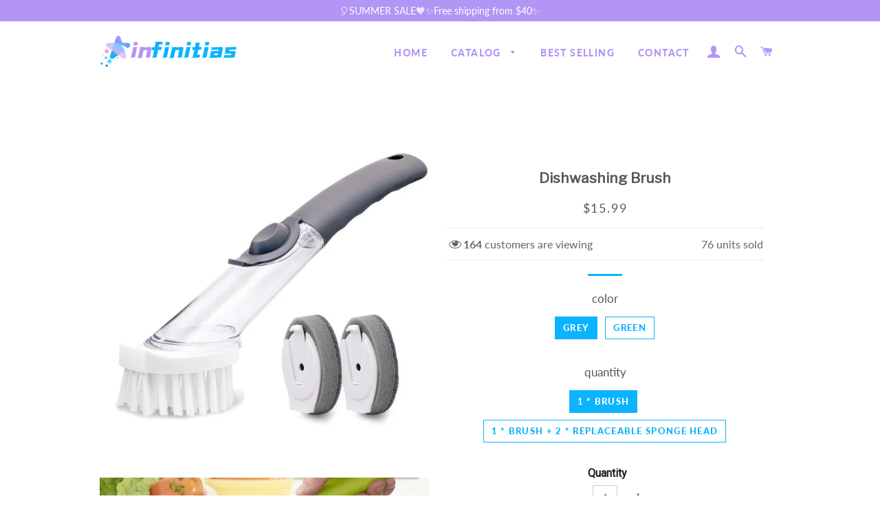

--- FILE ---
content_type: text/html; charset=utf-8
request_url: https://www.infinitias.com/products/dishwashing-brush
body_size: 39389
content:
<!doctype html>
<html class="no-js" lang="en">
  <head>
    <!-- Basic page needs ================================================== -->
    <meta charset="utf-8">
    <meta http-equiv="X-UA-Compatible" content="IE=edge,chrome=1">
    <meta name="google-site-verification" content="QKgfiMH1_hqkVoff4qVy7YdKZvPCCYAB7Bh12HZFp1Y">
    <meta name="google-site-verification" content="GCJiL14MivmU4kW0QF-cbSPoh9eNL0iEn6nDWSMj8Po">

    
      <link rel="shortcut icon" href="//www.infinitias.com/cdn/shop/files/3_32x32.png?v=1622355932" type="image/png">
    

    <!-- Title and description ================================================== -->
    <title>
      Dishwashing Brush
      
      
       &ndash; infinitias
    </title>

    
      <meta name="description" content="⭐LONG HANDLE DISH BRUSH⭐ CHARACTERISTICS : SUPERIOR QUALITY: Made of high quality ABS and PP handle with resistant nylon bristles, they are durable enough to effectively scour dirt, but also soft enough to use on non-stick cookware. COMFORTABLE HANDLE: The ergonomic non-slip handle fits comfortably in the hand even whe">
    

    
    
    <!-- Google Tag Manager -->
    <script>
      (function(w,d,s,l,i){w[l]=w[l]||[];w[l].push({'gtm.start':
      new Date().getTime(),event:'gtm.js'});var f=d.getElementsByTagName(s)[0],
      j=d.createElement(s),dl=l!='dataLayer'?'&l='+l:'';j.async=true;j.src=
      'https://www.googletagmanager.com/gtm.js?id='+i+dl;f.parentNode.insertBefore(j,f);
      })(window,document,'script','dataLayer','GTM-N9CTPCV3');
    </script>
    <!-- End Google Tag Manager -->

    <!-- Helpers ================================================== -->
    <!-- /snippets/social-meta-tags.liquid -->




<meta property="og:site_name" content="infinitias">
<meta property="og:url" content="https://www.infinitias.com/products/dishwashing-brush">
<meta property="og:title" content="Dishwashing Brush">
<meta property="og:type" content="product">
<meta property="og:description" content="⭐LONG HANDLE DISH BRUSH⭐ CHARACTERISTICS : SUPERIOR QUALITY: Made of high quality ABS and PP handle with resistant nylon bristles, they are durable enough to effectively scour dirt, but also soft enough to use on non-stick cookware. COMFORTABLE HANDLE: The ergonomic non-slip handle fits comfortably in the hand even whe">

  <meta property="og:price:amount" content="15.99">
  <meta property="og:price:currency" content="USD">

<meta property="og:image" content="http://www.infinitias.com/cdn/shop/products/5_471cbd92-a903-43d4-b9a5-d86517de1d48_1200x1200.jpg?v=1622351032"><meta property="og:image" content="http://www.infinitias.com/cdn/shop/products/3_821eda38-4a37-48d1-b7b7-b9bb47fcb949_1200x1200.jpg?v=1622351032"><meta property="og:image" content="http://www.infinitias.com/cdn/shop/products/1_d8fa3994-50da-4779-a99c-8d5d95e59199_1200x1200.jpg?v=1622351032">
<meta property="og:image:secure_url" content="https://www.infinitias.com/cdn/shop/products/5_471cbd92-a903-43d4-b9a5-d86517de1d48_1200x1200.jpg?v=1622351032"><meta property="og:image:secure_url" content="https://www.infinitias.com/cdn/shop/products/3_821eda38-4a37-48d1-b7b7-b9bb47fcb949_1200x1200.jpg?v=1622351032"><meta property="og:image:secure_url" content="https://www.infinitias.com/cdn/shop/products/1_d8fa3994-50da-4779-a99c-8d5d95e59199_1200x1200.jpg?v=1622351032">


<meta name="twitter:card" content="summary_large_image">
<meta name="twitter:title" content="Dishwashing Brush">
<meta name="twitter:description" content="⭐LONG HANDLE DISH BRUSH⭐ CHARACTERISTICS : SUPERIOR QUALITY: Made of high quality ABS and PP handle with resistant nylon bristles, they are durable enough to effectively scour dirt, but also soft enough to use on non-stick cookware. COMFORTABLE HANDLE: The ergonomic non-slip handle fits comfortably in the hand even whe">

    <link rel="canonical" href="https://www.infinitias.com/products/dishwashing-brush">
    <meta name="viewport" content="width=device-width,initial-scale=1,shrink-to-fit=no">
    <meta name="theme-color" content="#0cb3fe">

    <!-- CSS ================================================== -->
    
      <link href="//www.infinitias.com/cdn/shop/t/6/assets/timber.scss.css?v=92977838005916613361759333242" rel="stylesheet" type="text/css" media="all" />
      <link href="//www.infinitias.com/cdn/shop/t/6/assets/theme.scss.css?v=140081323338632016871759333241" rel="stylesheet" type="text/css" media="all" />
      <link href="//www.infinitias.com/cdn/shop/t/6/assets/apps.css?v=76026655622943049311716010928" rel="stylesheet" type="text/css" media="all" />
    
    

    

    <!-- Sections ================================================== -->
    <script>
      window.theme = window.theme || {};
      theme.strings = {
        zoomClose: "Close (Esc)",
        zoomPrev: "Previous (Left arrow key)",
        zoomNext: "Next (Right arrow key)",
        moneyFormat: "${{amount}}",
        addressError: "Error looking up that address",
        addressNoResults: "No results for that address",
        addressQueryLimit: "You have exceeded the Google API usage limit. Consider upgrading to a \u003ca href=\"https:\/\/developers.google.com\/maps\/premium\/usage-limits\"\u003ePremium Plan\u003c\/a\u003e.",
        authError: "There was a problem authenticating your Google Maps account.",
        cartEmpty: "Your cart is currently empty.",
        cartCookie: "Enable cookies to use the shopping cart",
        cartSavings: "You're saving [savings]"
      };
      theme.settings = {
        cartType: "page",
        gridType: "collage"
      };
    </script>

    <script src="//www.infinitias.com/cdn/shop/t/6/assets/jquery-2.2.3.min.js?v=58211863146907186831716010928" type="text/javascript"></script>

    
      <script src="//www.infinitias.com/cdn/shop/t/6/assets/lazysizes.min.js?v=155223123402716617051716010928" async="async"></script>

      <script src="//www.infinitias.com/cdn/shop/t/6/assets/theme.js?v=139645229975577797031716010928" defer="defer"></script>
    

    <!-- Header hook for plugins ================================================== -->
    <script>window.performance && window.performance.mark && window.performance.mark('shopify.content_for_header.start');</script><meta id="shopify-digital-wallet" name="shopify-digital-wallet" content="/57276629167/digital_wallets/dialog">
<meta name="shopify-checkout-api-token" content="86b5c0b1b3f57e1570e9c5ef51bd8fe7">
<meta id="in-context-paypal-metadata" data-shop-id="57276629167" data-venmo-supported="false" data-environment="production" data-locale="en_US" data-paypal-v4="true" data-currency="USD">
<link rel="alternate" type="application/json+oembed" href="https://www.infinitias.com/products/dishwashing-brush.oembed">
<script async="async" src="/checkouts/internal/preloads.js?locale=en-US"></script>
<script id="shopify-features" type="application/json">{"accessToken":"86b5c0b1b3f57e1570e9c5ef51bd8fe7","betas":["rich-media-storefront-analytics"],"domain":"www.infinitias.com","predictiveSearch":true,"shopId":57276629167,"locale":"en"}</script>
<script>var Shopify = Shopify || {};
Shopify.shop = "infinitias.myshopify.com";
Shopify.locale = "en";
Shopify.currency = {"active":"USD","rate":"1.0"};
Shopify.country = "US";
Shopify.theme = {"name":"20240518","id":142339801313,"schema_name":"Brooklyn","schema_version":"15.2.0","theme_store_id":null,"role":"main"};
Shopify.theme.handle = "null";
Shopify.theme.style = {"id":null,"handle":null};
Shopify.cdnHost = "www.infinitias.com/cdn";
Shopify.routes = Shopify.routes || {};
Shopify.routes.root = "/";</script>
<script type="module">!function(o){(o.Shopify=o.Shopify||{}).modules=!0}(window);</script>
<script>!function(o){function n(){var o=[];function n(){o.push(Array.prototype.slice.apply(arguments))}return n.q=o,n}var t=o.Shopify=o.Shopify||{};t.loadFeatures=n(),t.autoloadFeatures=n()}(window);</script>
<script id="shop-js-analytics" type="application/json">{"pageType":"product"}</script>
<script defer="defer" async type="module" src="//www.infinitias.com/cdn/shopifycloud/shop-js/modules/v2/client.init-shop-cart-sync_DtuiiIyl.en.esm.js"></script>
<script defer="defer" async type="module" src="//www.infinitias.com/cdn/shopifycloud/shop-js/modules/v2/chunk.common_CUHEfi5Q.esm.js"></script>
<script type="module">
  await import("//www.infinitias.com/cdn/shopifycloud/shop-js/modules/v2/client.init-shop-cart-sync_DtuiiIyl.en.esm.js");
await import("//www.infinitias.com/cdn/shopifycloud/shop-js/modules/v2/chunk.common_CUHEfi5Q.esm.js");

  window.Shopify.SignInWithShop?.initShopCartSync?.({"fedCMEnabled":true,"windoidEnabled":true});

</script>
<script>(function() {
  var isLoaded = false;
  function asyncLoad() {
    if (isLoaded) return;
    isLoaded = true;
    var urls = ["https:\/\/www.pxucdn.com\/apps\/uso.js?shop=infinitias.myshopify.com","https:\/\/dkov91l6wait7.cloudfront.net\/almighty.js?shop=infinitias.myshopify.com","https:\/\/mds.oceanpayment.com\/assets\/shopifylogo\/paypal,visa,visa_electron,mastercard,maestro,jcb,american_express,diners_club,discover,unionpay,klarna,afterpay,apple_pay,google_pay.js?shop=infinitias.myshopify.com"];
    for (var i = 0; i < urls.length; i++) {
      var s = document.createElement('script');
      s.type = 'text/javascript';
      s.async = true;
      s.src = urls[i];
      var x = document.getElementsByTagName('script')[0];
      x.parentNode.insertBefore(s, x);
    }
  };
  if(window.attachEvent) {
    window.attachEvent('onload', asyncLoad);
  } else {
    window.addEventListener('load', asyncLoad, false);
  }
})();</script>
<script id="__st">var __st={"a":57276629167,"offset":-36000,"reqid":"463dbddd-ad96-4a01-ade2-58881783213d-1767059203","pageurl":"www.infinitias.com\/products\/dishwashing-brush","u":"c47e9dfe7ef0","p":"product","rtyp":"product","rid":6736585228463};</script>
<script>window.ShopifyPaypalV4VisibilityTracking = true;</script>
<script id="captcha-bootstrap">!function(){'use strict';const t='contact',e='account',n='new_comment',o=[[t,t],['blogs',n],['comments',n],[t,'customer']],c=[[e,'customer_login'],[e,'guest_login'],[e,'recover_customer_password'],[e,'create_customer']],r=t=>t.map((([t,e])=>`form[action*='/${t}']:not([data-nocaptcha='true']) input[name='form_type'][value='${e}']`)).join(','),a=t=>()=>t?[...document.querySelectorAll(t)].map((t=>t.form)):[];function s(){const t=[...o],e=r(t);return a(e)}const i='password',u='form_key',d=['recaptcha-v3-token','g-recaptcha-response','h-captcha-response',i],f=()=>{try{return window.sessionStorage}catch{return}},m='__shopify_v',_=t=>t.elements[u];function p(t,e,n=!1){try{const o=window.sessionStorage,c=JSON.parse(o.getItem(e)),{data:r}=function(t){const{data:e,action:n}=t;return t[m]||n?{data:e,action:n}:{data:t,action:n}}(c);for(const[e,n]of Object.entries(r))t.elements[e]&&(t.elements[e].value=n);n&&o.removeItem(e)}catch(o){console.error('form repopulation failed',{error:o})}}const l='form_type',E='cptcha';function T(t){t.dataset[E]=!0}const w=window,h=w.document,L='Shopify',v='ce_forms',y='captcha';let A=!1;((t,e)=>{const n=(g='f06e6c50-85a8-45c8-87d0-21a2b65856fe',I='https://cdn.shopify.com/shopifycloud/storefront-forms-hcaptcha/ce_storefront_forms_captcha_hcaptcha.v1.5.2.iife.js',D={infoText:'Protected by hCaptcha',privacyText:'Privacy',termsText:'Terms'},(t,e,n)=>{const o=w[L][v],c=o.bindForm;if(c)return c(t,g,e,D).then(n);var r;o.q.push([[t,g,e,D],n]),r=I,A||(h.body.append(Object.assign(h.createElement('script'),{id:'captcha-provider',async:!0,src:r})),A=!0)});var g,I,D;w[L]=w[L]||{},w[L][v]=w[L][v]||{},w[L][v].q=[],w[L][y]=w[L][y]||{},w[L][y].protect=function(t,e){n(t,void 0,e),T(t)},Object.freeze(w[L][y]),function(t,e,n,w,h,L){const[v,y,A,g]=function(t,e,n){const i=e?o:[],u=t?c:[],d=[...i,...u],f=r(d),m=r(i),_=r(d.filter((([t,e])=>n.includes(e))));return[a(f),a(m),a(_),s()]}(w,h,L),I=t=>{const e=t.target;return e instanceof HTMLFormElement?e:e&&e.form},D=t=>v().includes(t);t.addEventListener('submit',(t=>{const e=I(t);if(!e)return;const n=D(e)&&!e.dataset.hcaptchaBound&&!e.dataset.recaptchaBound,o=_(e),c=g().includes(e)&&(!o||!o.value);(n||c)&&t.preventDefault(),c&&!n&&(function(t){try{if(!f())return;!function(t){const e=f();if(!e)return;const n=_(t);if(!n)return;const o=n.value;o&&e.removeItem(o)}(t);const e=Array.from(Array(32),(()=>Math.random().toString(36)[2])).join('');!function(t,e){_(t)||t.append(Object.assign(document.createElement('input'),{type:'hidden',name:u})),t.elements[u].value=e}(t,e),function(t,e){const n=f();if(!n)return;const o=[...t.querySelectorAll(`input[type='${i}']`)].map((({name:t})=>t)),c=[...d,...o],r={};for(const[a,s]of new FormData(t).entries())c.includes(a)||(r[a]=s);n.setItem(e,JSON.stringify({[m]:1,action:t.action,data:r}))}(t,e)}catch(e){console.error('failed to persist form',e)}}(e),e.submit())}));const S=(t,e)=>{t&&!t.dataset[E]&&(n(t,e.some((e=>e===t))),T(t))};for(const o of['focusin','change'])t.addEventListener(o,(t=>{const e=I(t);D(e)&&S(e,y())}));const B=e.get('form_key'),M=e.get(l),P=B&&M;t.addEventListener('DOMContentLoaded',(()=>{const t=y();if(P)for(const e of t)e.elements[l].value===M&&p(e,B);[...new Set([...A(),...v().filter((t=>'true'===t.dataset.shopifyCaptcha))])].forEach((e=>S(e,t)))}))}(h,new URLSearchParams(w.location.search),n,t,e,['guest_login'])})(!0,!0)}();</script>
<script integrity="sha256-4kQ18oKyAcykRKYeNunJcIwy7WH5gtpwJnB7kiuLZ1E=" data-source-attribution="shopify.loadfeatures" defer="defer" src="//www.infinitias.com/cdn/shopifycloud/storefront/assets/storefront/load_feature-a0a9edcb.js" crossorigin="anonymous"></script>
<script data-source-attribution="shopify.dynamic_checkout.dynamic.init">var Shopify=Shopify||{};Shopify.PaymentButton=Shopify.PaymentButton||{isStorefrontPortableWallets:!0,init:function(){window.Shopify.PaymentButton.init=function(){};var t=document.createElement("script");t.src="https://www.infinitias.com/cdn/shopifycloud/portable-wallets/latest/portable-wallets.en.js",t.type="module",document.head.appendChild(t)}};
</script>
<script data-source-attribution="shopify.dynamic_checkout.buyer_consent">
  function portableWalletsHideBuyerConsent(e){var t=document.getElementById("shopify-buyer-consent"),n=document.getElementById("shopify-subscription-policy-button");t&&n&&(t.classList.add("hidden"),t.setAttribute("aria-hidden","true"),n.removeEventListener("click",e))}function portableWalletsShowBuyerConsent(e){var t=document.getElementById("shopify-buyer-consent"),n=document.getElementById("shopify-subscription-policy-button");t&&n&&(t.classList.remove("hidden"),t.removeAttribute("aria-hidden"),n.addEventListener("click",e))}window.Shopify?.PaymentButton&&(window.Shopify.PaymentButton.hideBuyerConsent=portableWalletsHideBuyerConsent,window.Shopify.PaymentButton.showBuyerConsent=portableWalletsShowBuyerConsent);
</script>
<script>
  function portableWalletsCleanup(e){e&&e.src&&console.error("Failed to load portable wallets script "+e.src);var t=document.querySelectorAll("shopify-accelerated-checkout .shopify-payment-button__skeleton, shopify-accelerated-checkout-cart .wallet-cart-button__skeleton"),e=document.getElementById("shopify-buyer-consent");for(let e=0;e<t.length;e++)t[e].remove();e&&e.remove()}function portableWalletsNotLoadedAsModule(e){e instanceof ErrorEvent&&"string"==typeof e.message&&e.message.includes("import.meta")&&"string"==typeof e.filename&&e.filename.includes("portable-wallets")&&(window.removeEventListener("error",portableWalletsNotLoadedAsModule),window.Shopify.PaymentButton.failedToLoad=e,"loading"===document.readyState?document.addEventListener("DOMContentLoaded",window.Shopify.PaymentButton.init):window.Shopify.PaymentButton.init())}window.addEventListener("error",portableWalletsNotLoadedAsModule);
</script>

<script type="module" src="https://www.infinitias.com/cdn/shopifycloud/portable-wallets/latest/portable-wallets.en.js" onError="portableWalletsCleanup(this)" crossorigin="anonymous"></script>
<script nomodule>
  document.addEventListener("DOMContentLoaded", portableWalletsCleanup);
</script>

<link id="shopify-accelerated-checkout-styles" rel="stylesheet" media="screen" href="https://www.infinitias.com/cdn/shopifycloud/portable-wallets/latest/accelerated-checkout-backwards-compat.css" crossorigin="anonymous">
<style id="shopify-accelerated-checkout-cart">
        #shopify-buyer-consent {
  margin-top: 1em;
  display: inline-block;
  width: 100%;
}

#shopify-buyer-consent.hidden {
  display: none;
}

#shopify-subscription-policy-button {
  background: none;
  border: none;
  padding: 0;
  text-decoration: underline;
  font-size: inherit;
  cursor: pointer;
}

#shopify-subscription-policy-button::before {
  box-shadow: none;
}

      </style>

<script>window.performance && window.performance.mark && window.performance.mark('shopify.content_for_header.end');</script>
    <script src="//www.infinitias.com/cdn/shop/t/6/assets/saker.js?v=15337002932497387821750914929" type="text/javascript"></script>
    <script src="//www.infinitias.com/cdn/shop/t/6/assets/modernizr.min.js?v=21391054748206432451716010928" type="text/javascript"></script>

    
    
    <script>
      if(document.location.href.indexOf('?sort_by=best-selling') > -1) {
      var url = document.location.href;
      document.location.href = url.replace("?sort_by=best-selling","");
      }
      if(document.location.href.indexOf('?sort_by=created-descending') > -1) {
      var url = document.location.href;
      document.location.href = url.replace("?sort_by=created-descending","");
      }
      if(document.location.href.indexOf('?sort_by=manual') > -1) {
      var url = document.location.href;
      document.location.href = url.replace("?sort_by=manual","");
      }
      if(document.location.href.indexOf('?sort_by=title-descending') > -1) {
      var url = document.location.href;
      document.location.href = url.replace("?sort_by=title-descending","");
      }
      if(document.location.href.indexOf('?sort_by=price-ascending') > -1) {
      var url = document.location.href;
      document.location.href = url.replace("?sort_by=price-ascending","");
      }
      if(document.location.href.indexOf('?sort_by=price-descending') > -1) {
      var url = document.location.href;
      document.location.href = url.replace("?sort_by=price-descending","");
      }
      if(document.location.href.indexOf('?sort_by=created-ascending') > -1) {
      var url = document.location.href;
      document.location.href = url.replace("?sort_by=created-ascending","");
      }
      if(document.location.href.indexOf('?sort_by=title-ascending') > -1) {
      var url = document.location.href;
      document.location.href = url.replace("?sort_by=title-ascending","");
      }
      if(document.location.href.indexOf('&sort_by=best-selling') > -1) {
      var url = document.location.href;
      document.location.href = url.replace("&sort_by=best-selling","");
      }
      if(document.location.href.indexOf('&sort_by=created-descending') > -1) {
      var url = document.location.href;
      document.location.href = url.replace("&sort_by=created-descending","");
      }
      if(document.location.href.indexOf('&sort_by=manual') > -1) {
      var url = document.location.href;
      document.location.href = url.replace("&sort_by=manual","");
      }
      if(document.location.href.indexOf('&sort_by=title-descending') > -1) {
      var url = document.location.href;
      document.location.href = url.replace("&sort_by=title-descending","");
      }
      if(document.location.href.indexOf('&sort_by=price-ascending') > -1) {
      var url = document.location.href;
      document.location.href = url.replace("&sort_by=price-ascending","");
      }
      if(document.location.href.indexOf('&sort_by=price-descending') > -1) {
      var url = document.location.href;
      document.location.href = url.replace("&sort_by=price-descending","");
      }
      if(document.location.href.indexOf('&sort_by=created-ascending') > -1) {
      var url = document.location.href;
      document.location.href = url.replace("&sort_by=created-ascending","");
      }
      if(document.location.href.indexOf('&sort_by=title-ascending') > -1) {
      var url = document.location.href;
      document.location.href = url.replace("&sort_by=title-ascending","");
      }
    </script>
    <!-- Global site tag (gtag.js) - Google Ads: 679428534 -->
    <script async src="https://www.googletagmanager.com/gtag/js?id=AW-679428534"></script>
    <script async src="https://www.googletagmanager.com/gtag/js?id=AW-786004873"></script>
    <script>
      window.dataLayer = window.dataLayer || [];
      function gtag(){dataLayer.push(arguments);}
      gtag('js', new Date());

      gtag('config', 'AW-679428534');gtag('config', 'AW-786004873');
    </script>
    
    

    

    <!-- "snippets/pagefly-header.liquid" was not rendered, the associated app was uninstalled -->

    <script>var loox_global_hash = '1746536324907';</script><script>var visitor_level_referral = {"active":true,"rtl":false,"position":"right","button_text":"Get $5","button_bg_color":"ED4F56","button_text_color":"FFFFFF","display_on_home_page":true,"display_on_product_page":true,"display_on_cart_page":true,"display_on_other_pages":true,"hide_on_mobile":false,"sidebar_visible":true,"orientation":"default"};
</script><style>.loox-reviews-default { max-width: 1200px; margin: 0 auto; }.loox-rating .loox-icon { color:#f51655; }
:root { --lxs-rating-icon-color: #f51655; }</style>
<!-- BEGIN app block: shopify://apps/vitals/blocks/app-embed/aeb48102-2a5a-4f39-bdbd-d8d49f4e20b8 --><link rel="preconnect" href="https://appsolve.io/" /><link rel="preconnect" href="https://cdn-sf.vitals.app/" /><script data-ver="58" id="vtlsAebData" class="notranslate">window.vtlsLiquidData = window.vtlsLiquidData || {};window.vtlsLiquidData.buildId = 55745;

window.vtlsLiquidData.apiHosts = {
	...window.vtlsLiquidData.apiHosts,
	"1": "https://appsolve.io"
};
	window.vtlsLiquidData.moduleSettings = {"1":{"3":"8b74c1","4":"center","5":"icon","44":"fast_shipping,30_back,guaranteed,accredited,verified_secured","85":"","86":20,"87":20,"148":100,"978":"{}","1060":"303030"},"16":{"232":true,"245":"bottom","246":"bottom","247":"Add to Cart","411":true,"417":false,"418":true,"477":"custom","478":"a17fdf","479":"ffffff","489":true,"843":"ffffff","844":"2e2e2e","921":false,"922":true,"923":true,"924":"1","925":"0","952":"{\"container\":{\"traits\":{\"height\":{\"default\":\"80px\"}}}}","1021":true,"1110":false,"1154":0,"1155":true,"1156":true,"1157":false,"1158":0,"1159":false,"1160":false,"1161":false,"1162":false,"1163":false,"1182":false,"1183":true,"1184":"","1185":false},"48":{"469":true,"491":true,"588":true,"595":false,"603":"","605":"","606":"","781":true,"783":1,"876":0,"1076":true,"1105":0},"53":{"636":"4b8e15","637":"ffffff","638":0,"639":5,"640":"You save:","642":"Out of stock","643":"This item:","644":"Total Price:","645":true,"646":"Add to cart","647":"for","648":"with","649":"off","650":"each","651":"Buy","652":"Subtotal","653":"Discount","654":"Old price","655":0,"656":0,"657":0,"658":0,"659":"ffffff","660":14,"661":"center","671":"000000","702":"Quantity","731":"and","733":0,"734":"362e94","735":"8e86ed","736":true,"737":true,"738":true,"739":"right","740":60,"741":"Free of charge","742":"Free","743":"Claim gift","744":"1,2,4,5","750":"Gift","762":"Discount","763":false,"773":"Your product has been added to the cart.","786":"save","848":"ffffff","849":"f6f6f6","850":"4f4f4f","851":"Per item:","895":"eceeef","1007":"Pick another","1010":"{}","1012":false,"1028":"Other customers loved this offer","1029":"Add to order\t","1030":"Added to order","1031":"Check out","1032":1,"1033":"{}","1035":"See more","1036":"See less","1037":"{}","1077":"%","1083":"Check out","1085":100,"1086":"cd1900","1091":10,"1092":1,"1093":"{}","1164":"Free shipping","1188":"light","1190":"center","1191":"light","1192":"square"}};

window.vtlsLiquidData.shopThemeName = "Brooklyn";window.vtlsLiquidData.settingTranslation = {"1":{"85":{"en":""}},"53":{"640":{"en":"You save:"},"642":{"en":"Out of stock"},"643":{"en":"This item:"},"644":{"en":"Total Price:"},"646":{"en":"Add to cart"},"647":{"en":"for"},"648":{"en":"with"},"649":{"en":"off"},"650":{"en":"each"},"651":{"en":"Buy"},"652":{"en":"Subtotal"},"653":{"en":"Discount"},"654":{"en":"Old price"},"702":{"en":"Quantity"},"731":{"en":"and"},"741":{"en":"Free of charge"},"742":{"en":"Free"},"743":{"en":"Claim gift"},"750":{"en":"Gift"},"762":{"en":"Discount"},"773":{"en":"Your product has been added to the cart."},"786":{"en":"save"},"851":{"en":"Per item:"},"1007":{"en":"Pick another"},"1028":{"en":"Other customers loved this offer"},"1029":{"en":"Add to order\t"},"1030":{"en":"Added to order"},"1031":{"en":"Check out"},"1035":{"en":"See more"},"1036":{"en":"See less"},"1083":{"en":"Check out"},"1164":{"en":"Free shipping"},"1167":{"en":"Unavailable"}},"16":{"1184":{"en":""}}};window.vtlsLiquidData.ubOfferTypes={"2":[1,2]};window.vtlsLiquidData.usesFunctions=true;window.vtlsLiquidData.shopSettings={};window.vtlsLiquidData.shopSettings.cartType="page";window.vtlsLiquidData.spat="7e1b1cedb4b0c929132a7bf1c20bf671";window.vtlsLiquidData.shopInfo={id:57276629167,domain:"www.infinitias.com",shopifyDomain:"infinitias.myshopify.com",primaryLocaleIsoCode: "en",defaultCurrency:"USD",enabledCurrencies:["USD"],moneyFormat:"${{amount}}",moneyWithCurrencyFormat:"${{amount}} USD",appId:"1",appName:"Vitals",};window.vtlsLiquidData.acceptedScopes = {"1":[26,25,27,28,29,30,31,32,33,34,35,36,37,38,22,2,8,14,20,24,16,18,10,13,21,4,11,1,7,3,19,23,15,17,9,12]};window.vtlsLiquidData.product = {"id": 6736585228463,"available": true,"title": "Dishwashing Brush","handle": "dishwashing-brush","vendor": "Wichoos","type": "Kitchen","tags": ["kitchen"],"description": "1","featured_image":{"src": "//www.infinitias.com/cdn/shop/products/5_471cbd92-a903-43d4-b9a5-d86517de1d48.jpg?v=1622351032","aspect_ratio": "1.0"},"collectionIds": [268807405743,268808487087,268808257711,268808126639,268808159407,268808781999,268808388783,268808323247,268810256559],"variants": [{"id": 39940816404655,"title": "GREY \/ 1 * Brush","option1": "GREY","option2": "1 * Brush","option3": null,"price": 1599,"compare_at_price": 0,"available": true,"image":{"src": "//www.infinitias.com/cdn/shop/products/3_821eda38-4a37-48d1-b7b7-b9bb47fcb949.jpg?v=1622351032","alt": "Dishwashing Brush","aspect_ratio": 1.0},"featured_media_id":22022918308015,"is_preorderable":0},{"id": 39940816437423,"title": "GREY \/ 1 * Brush + 2 * Replaceable sponge head","option1": "GREY","option2": "1 * Brush + 2 * Replaceable sponge head","option3": null,"price": 2299,"compare_at_price": 0,"available": true,"image":{"src": "//www.infinitias.com/cdn/shop/products/3_821eda38-4a37-48d1-b7b7-b9bb47fcb949.jpg?v=1622351032","alt": "Dishwashing Brush","aspect_ratio": 1.0},"featured_media_id":22022918308015,"is_preorderable":0},{"id": 39940816470191,"title": "GREEN \/ 1 * Brush","option1": "GREEN","option2": "1 * Brush","option3": null,"price": 1599,"compare_at_price": 0,"available": false,"image":{"src": "//www.infinitias.com/cdn/shop/products/1_d8fa3994-50da-4779-a99c-8d5d95e59199.jpg?v=1622351032","alt": "Dishwashing Brush","aspect_ratio": 1.0},"featured_media_id":22022918340783,"is_preorderable":0},{"id": 39940816502959,"title": "GREEN \/ 1 * Brush + 2 * Replaceable sponge head","option1": "GREEN","option2": "1 * Brush + 2 * Replaceable sponge head","option3": null,"price": 2299,"compare_at_price": 0,"available": false,"image":{"src": "//www.infinitias.com/cdn/shop/products/1_d8fa3994-50da-4779-a99c-8d5d95e59199.jpg?v=1622351032","alt": "Dishwashing Brush","aspect_ratio": 1.0},"featured_media_id":22022918340783,"is_preorderable":0}],"options": [{"name": "color"},{"name": "quantity"}],"metafields": {"reviews": {}}};window.vtlsLiquidData.cacheKeys = [1714781413,1732757018,0,1763064743,1714781413,0,0,1714781413 ];</script><script id="vtlsAebDynamicFunctions" class="notranslate">window.vtlsLiquidData = window.vtlsLiquidData || {};window.vtlsLiquidData.dynamicFunctions = ({$,vitalsGet,vitalsSet,VITALS_GET_$_DESCRIPTION,VITALS_GET_$_END_SECTION,VITALS_GET_$_ATC_FORM,VITALS_GET_$_ATC_BUTTON,submit_button,form_add_to_cart,cartItemVariantId,VITALS_EVENT_CART_UPDATED,VITALS_EVENT_DISCOUNTS_LOADED,VITALS_EVENT_PRICES_UPDATED,VITALS_EVENT_RENDER_CAROUSEL_STARS,VITALS_EVENT_RENDER_COLLECTION_STARS,VITALS_EVENT_SMART_BAR_RENDERED,VITALS_EVENT_SMART_BAR_CLOSED,VITALS_EVENT_TABS_RENDERED,VITALS_EVENT_VARIANT_CHANGED,VITALS_EVENT_ATC_BUTTON_FOUND,VITALS_IS_MOBILE,VITALS_PAGE_TYPE,VITALS_APPEND_CSS,VITALS_HOOK__CAN_EXECUTE_CHECKOUT,VITALS_HOOK__GET_CUSTOM_CHECKOUT_URL_PARAMETERS,VITALS_HOOK__GET_CUSTOM_VARIANT_SELECTOR,VITALS_HOOK__GET_IMAGES_DEFAULT_SIZE,VITALS_HOOK__ON_CLICK_CHECKOUT_BUTTON,VITALS_HOOK__DONT_ACCELERATE_CHECKOUT,VITALS_HOOK__ON_ATC_STAY_ON_THE_SAME_PAGE,VITALS_HOOK__CAN_EXECUTE_ATC,VITALS_FLAG__IGNORE_VARIANT_ID_FROM_URL,VITALS_FLAG__UPDATE_ATC_BUTTON_REFERENCE,VITALS_FLAG__UPDATE_CART_ON_CHECKOUT,VITALS_FLAG__USE_CAPTURE_FOR_ATC_BUTTON,VITALS_FLAG__USE_FIRST_ATC_SPAN_FOR_PRE_ORDER,VITALS_FLAG__USE_HTML_FOR_STICKY_ATC_BUTTON,VITALS_FLAG__STOP_EXECUTION,VITALS_FLAG__USE_CUSTOM_COLLECTION_FILTER_DROPDOWN,VITALS_FLAG__PRE_ORDER_START_WITH_OBSERVER,VITALS_FLAG__PRE_ORDER_OBSERVER_DELAY,VITALS_FLAG__ON_CHECKOUT_CLICK_USE_CAPTURE_EVENT,handle,}) => {return {"147": {"location":"description","locator":"before"},"687": {"location":"atc_button","locator":"after"},};};</script><script id="vtlsAebDocumentInjectors" class="notranslate">window.vtlsLiquidData = window.vtlsLiquidData || {};window.vtlsLiquidData.documentInjectors = ({$,vitalsGet,vitalsSet,VITALS_IS_MOBILE,VITALS_APPEND_CSS}) => {const documentInjectors = {};documentInjectors["1"]={};documentInjectors["1"]["d"]=[];documentInjectors["1"]["d"]["0"]={};documentInjectors["1"]["d"]["0"]["a"]=null;documentInjectors["1"]["d"]["0"]["s"]=".product-single__description.rte";documentInjectors["2"]={};documentInjectors["2"]["d"]=[];documentInjectors["2"]["d"]["0"]={};documentInjectors["2"]["d"]["0"]["a"]={"l":"after"};documentInjectors["2"]["d"]["0"]["s"]="main.main-content \u003e .wrapper \u003e #shopify-section-product-template \u003e #ProductSection--product-template \u003e .product-single";documentInjectors["3"]={};documentInjectors["3"]["d"]=[];documentInjectors["3"]["d"]["0"]={};documentInjectors["3"]["d"]["0"]["a"]={"js":"if($('.cart__subtotal').length \u003e= 2) {\n\t$('.cart__subtotal').first().html(left_subtotal);\n\t$('.cart__subtotal').last().html(right_subtotal);\n\t$('#bk-cart-subtotal-label').hide();\n} else {\n\t$('.cart__subtotal').html(cart_html);\n}"};documentInjectors["3"]["d"]["0"]["s"]=".cart__subtotal";documentInjectors["3"]["d"]["0"]["js"]=function(left_subtotal, right_subtotal, cart_html) { var vitalsDiscountsDiv = ".vitals-discounts";
if ($(vitalsDiscountsDiv).length === 0) {
if($('.cart__subtotal').length >= 2) {
	$('.cart__subtotal').first().html(left_subtotal);
	$('.cart__subtotal').last().html(right_subtotal);
	$('#bk-cart-subtotal-label').hide();
} else {
	$('.cart__subtotal').html(cart_html);
}
}

};documentInjectors["10"]={};documentInjectors["10"]["d"]=[];documentInjectors["10"]["d"]["0"]={};documentInjectors["10"]["d"]["0"]["a"]=[];documentInjectors["10"]["d"]["0"]["s"]="div.product-single__quantity";documentInjectors["12"]={};documentInjectors["12"]["d"]=[];documentInjectors["12"]["d"]["0"]={};documentInjectors["12"]["d"]["0"]["a"]=[];documentInjectors["12"]["d"]["0"]["s"]="form[action*=\"\/cart\/add\"]:visible:not([id*=\"product-form-installment\"]):not([id*=\"product-installment-form\"]):not(.vtls-exclude-atc-injector *)";documentInjectors["12"]["d"]["1"]={};documentInjectors["12"]["d"]["1"]["a"]=null;documentInjectors["12"]["d"]["1"]["s"]=".product-single__form";documentInjectors["11"]={};documentInjectors["11"]["d"]=[];documentInjectors["11"]["d"]["0"]={};documentInjectors["11"]["d"]["0"]["a"]={"ctx":"inside","last":false};documentInjectors["11"]["d"]["0"]["s"]="[type=\"submit\"]:not(.swym-button)";documentInjectors["11"]["d"]["1"]={};documentInjectors["11"]["d"]["1"]["a"]={"ctx":"inside","last":false};documentInjectors["11"]["d"]["1"]["s"]="[name=\"add\"]:not(.swym-button)";documentInjectors["15"]={};documentInjectors["15"]["d"]=[];documentInjectors["15"]["d"]["0"]={};documentInjectors["15"]["d"]["0"]["a"]=[];documentInjectors["15"]["d"]["0"]["s"]="form[action*=\"\/cart\"] label[for*=\"updates\"][for*=\"_{{variant_id}}\"]";return documentInjectors;};</script><script id="vtlsAebBundle" src="https://cdn-sf.vitals.app/assets/js/bundle-37da737b76a144a093cefc5578a28a44.js" async></script>

<!-- END app block --><script src="https://cdn.shopify.com/extensions/019b027b-9634-79f7-837e-30327aba2ae7/omnisend-49/assets/omnisend-in-shop.js" type="text/javascript" defer="defer"></script>
<link href="https://monorail-edge.shopifysvc.com" rel="dns-prefetch">
<script>(function(){if ("sendBeacon" in navigator && "performance" in window) {try {var session_token_from_headers = performance.getEntriesByType('navigation')[0].serverTiming.find(x => x.name == '_s').description;} catch {var session_token_from_headers = undefined;}var session_cookie_matches = document.cookie.match(/_shopify_s=([^;]*)/);var session_token_from_cookie = session_cookie_matches && session_cookie_matches.length === 2 ? session_cookie_matches[1] : "";var session_token = session_token_from_headers || session_token_from_cookie || "";function handle_abandonment_event(e) {var entries = performance.getEntries().filter(function(entry) {return /monorail-edge.shopifysvc.com/.test(entry.name);});if (!window.abandonment_tracked && entries.length === 0) {window.abandonment_tracked = true;var currentMs = Date.now();var navigation_start = performance.timing.navigationStart;var payload = {shop_id: 57276629167,url: window.location.href,navigation_start,duration: currentMs - navigation_start,session_token,page_type: "product"};window.navigator.sendBeacon("https://monorail-edge.shopifysvc.com/v1/produce", JSON.stringify({schema_id: "online_store_buyer_site_abandonment/1.1",payload: payload,metadata: {event_created_at_ms: currentMs,event_sent_at_ms: currentMs}}));}}window.addEventListener('pagehide', handle_abandonment_event);}}());</script>
<script id="web-pixels-manager-setup">(function e(e,d,r,n,o){if(void 0===o&&(o={}),!Boolean(null===(a=null===(i=window.Shopify)||void 0===i?void 0:i.analytics)||void 0===a?void 0:a.replayQueue)){var i,a;window.Shopify=window.Shopify||{};var t=window.Shopify;t.analytics=t.analytics||{};var s=t.analytics;s.replayQueue=[],s.publish=function(e,d,r){return s.replayQueue.push([e,d,r]),!0};try{self.performance.mark("wpm:start")}catch(e){}var l=function(){var e={modern:/Edge?\/(1{2}[4-9]|1[2-9]\d|[2-9]\d{2}|\d{4,})\.\d+(\.\d+|)|Firefox\/(1{2}[4-9]|1[2-9]\d|[2-9]\d{2}|\d{4,})\.\d+(\.\d+|)|Chrom(ium|e)\/(9{2}|\d{3,})\.\d+(\.\d+|)|(Maci|X1{2}).+ Version\/(15\.\d+|(1[6-9]|[2-9]\d|\d{3,})\.\d+)([,.]\d+|)( \(\w+\)|)( Mobile\/\w+|) Safari\/|Chrome.+OPR\/(9{2}|\d{3,})\.\d+\.\d+|(CPU[ +]OS|iPhone[ +]OS|CPU[ +]iPhone|CPU IPhone OS|CPU iPad OS)[ +]+(15[._]\d+|(1[6-9]|[2-9]\d|\d{3,})[._]\d+)([._]\d+|)|Android:?[ /-](13[3-9]|1[4-9]\d|[2-9]\d{2}|\d{4,})(\.\d+|)(\.\d+|)|Android.+Firefox\/(13[5-9]|1[4-9]\d|[2-9]\d{2}|\d{4,})\.\d+(\.\d+|)|Android.+Chrom(ium|e)\/(13[3-9]|1[4-9]\d|[2-9]\d{2}|\d{4,})\.\d+(\.\d+|)|SamsungBrowser\/([2-9]\d|\d{3,})\.\d+/,legacy:/Edge?\/(1[6-9]|[2-9]\d|\d{3,})\.\d+(\.\d+|)|Firefox\/(5[4-9]|[6-9]\d|\d{3,})\.\d+(\.\d+|)|Chrom(ium|e)\/(5[1-9]|[6-9]\d|\d{3,})\.\d+(\.\d+|)([\d.]+$|.*Safari\/(?![\d.]+ Edge\/[\d.]+$))|(Maci|X1{2}).+ Version\/(10\.\d+|(1[1-9]|[2-9]\d|\d{3,})\.\d+)([,.]\d+|)( \(\w+\)|)( Mobile\/\w+|) Safari\/|Chrome.+OPR\/(3[89]|[4-9]\d|\d{3,})\.\d+\.\d+|(CPU[ +]OS|iPhone[ +]OS|CPU[ +]iPhone|CPU IPhone OS|CPU iPad OS)[ +]+(10[._]\d+|(1[1-9]|[2-9]\d|\d{3,})[._]\d+)([._]\d+|)|Android:?[ /-](13[3-9]|1[4-9]\d|[2-9]\d{2}|\d{4,})(\.\d+|)(\.\d+|)|Mobile Safari.+OPR\/([89]\d|\d{3,})\.\d+\.\d+|Android.+Firefox\/(13[5-9]|1[4-9]\d|[2-9]\d{2}|\d{4,})\.\d+(\.\d+|)|Android.+Chrom(ium|e)\/(13[3-9]|1[4-9]\d|[2-9]\d{2}|\d{4,})\.\d+(\.\d+|)|Android.+(UC? ?Browser|UCWEB|U3)[ /]?(15\.([5-9]|\d{2,})|(1[6-9]|[2-9]\d|\d{3,})\.\d+)\.\d+|SamsungBrowser\/(5\.\d+|([6-9]|\d{2,})\.\d+)|Android.+MQ{2}Browser\/(14(\.(9|\d{2,})|)|(1[5-9]|[2-9]\d|\d{3,})(\.\d+|))(\.\d+|)|K[Aa][Ii]OS\/(3\.\d+|([4-9]|\d{2,})\.\d+)(\.\d+|)/},d=e.modern,r=e.legacy,n=navigator.userAgent;return n.match(d)?"modern":n.match(r)?"legacy":"unknown"}(),u="modern"===l?"modern":"legacy",c=(null!=n?n:{modern:"",legacy:""})[u],f=function(e){return[e.baseUrl,"/wpm","/b",e.hashVersion,"modern"===e.buildTarget?"m":"l",".js"].join("")}({baseUrl:d,hashVersion:r,buildTarget:u}),m=function(e){var d=e.version,r=e.bundleTarget,n=e.surface,o=e.pageUrl,i=e.monorailEndpoint;return{emit:function(e){var a=e.status,t=e.errorMsg,s=(new Date).getTime(),l=JSON.stringify({metadata:{event_sent_at_ms:s},events:[{schema_id:"web_pixels_manager_load/3.1",payload:{version:d,bundle_target:r,page_url:o,status:a,surface:n,error_msg:t},metadata:{event_created_at_ms:s}}]});if(!i)return console&&console.warn&&console.warn("[Web Pixels Manager] No Monorail endpoint provided, skipping logging."),!1;try{return self.navigator.sendBeacon.bind(self.navigator)(i,l)}catch(e){}var u=new XMLHttpRequest;try{return u.open("POST",i,!0),u.setRequestHeader("Content-Type","text/plain"),u.send(l),!0}catch(e){return console&&console.warn&&console.warn("[Web Pixels Manager] Got an unhandled error while logging to Monorail."),!1}}}}({version:r,bundleTarget:l,surface:e.surface,pageUrl:self.location.href,monorailEndpoint:e.monorailEndpoint});try{o.browserTarget=l,function(e){var d=e.src,r=e.async,n=void 0===r||r,o=e.onload,i=e.onerror,a=e.sri,t=e.scriptDataAttributes,s=void 0===t?{}:t,l=document.createElement("script"),u=document.querySelector("head"),c=document.querySelector("body");if(l.async=n,l.src=d,a&&(l.integrity=a,l.crossOrigin="anonymous"),s)for(var f in s)if(Object.prototype.hasOwnProperty.call(s,f))try{l.dataset[f]=s[f]}catch(e){}if(o&&l.addEventListener("load",o),i&&l.addEventListener("error",i),u)u.appendChild(l);else{if(!c)throw new Error("Did not find a head or body element to append the script");c.appendChild(l)}}({src:f,async:!0,onload:function(){if(!function(){var e,d;return Boolean(null===(d=null===(e=window.Shopify)||void 0===e?void 0:e.analytics)||void 0===d?void 0:d.initialized)}()){var d=window.webPixelsManager.init(e)||void 0;if(d){var r=window.Shopify.analytics;r.replayQueue.forEach((function(e){var r=e[0],n=e[1],o=e[2];d.publishCustomEvent(r,n,o)})),r.replayQueue=[],r.publish=d.publishCustomEvent,r.visitor=d.visitor,r.initialized=!0}}},onerror:function(){return m.emit({status:"failed",errorMsg:"".concat(f," has failed to load")})},sri:function(e){var d=/^sha384-[A-Za-z0-9+/=]+$/;return"string"==typeof e&&d.test(e)}(c)?c:"",scriptDataAttributes:o}),m.emit({status:"loading"})}catch(e){m.emit({status:"failed",errorMsg:(null==e?void 0:e.message)||"Unknown error"})}}})({shopId: 57276629167,storefrontBaseUrl: "https://www.infinitias.com",extensionsBaseUrl: "https://extensions.shopifycdn.com/cdn/shopifycloud/web-pixels-manager",monorailEndpoint: "https://monorail-edge.shopifysvc.com/unstable/produce_batch",surface: "storefront-renderer",enabledBetaFlags: ["2dca8a86","a0d5f9d2"],webPixelsConfigList: [{"id":"644219105","configuration":"{\"pixel_id\":\"523338598979118\",\"pixel_type\":\"facebook_pixel\"}","eventPayloadVersion":"v1","runtimeContext":"OPEN","scriptVersion":"ca16bc87fe92b6042fbaa3acc2fbdaa6","type":"APP","apiClientId":2329312,"privacyPurposes":["ANALYTICS","MARKETING","SALE_OF_DATA"],"dataSharingAdjustments":{"protectedCustomerApprovalScopes":["read_customer_address","read_customer_email","read_customer_name","read_customer_personal_data","read_customer_phone"]}},{"id":"87458017","eventPayloadVersion":"1","runtimeContext":"LAX","scriptVersion":"2","type":"CUSTOM","privacyPurposes":["SALE_OF_DATA"],"name":"Signal Gateway Pixel"},{"id":"shopify-app-pixel","configuration":"{}","eventPayloadVersion":"v1","runtimeContext":"STRICT","scriptVersion":"0450","apiClientId":"shopify-pixel","type":"APP","privacyPurposes":["ANALYTICS","MARKETING"]},{"id":"shopify-custom-pixel","eventPayloadVersion":"v1","runtimeContext":"LAX","scriptVersion":"0450","apiClientId":"shopify-pixel","type":"CUSTOM","privacyPurposes":["ANALYTICS","MARKETING"]}],isMerchantRequest: false,initData: {"shop":{"name":"infinitias","paymentSettings":{"currencyCode":"USD"},"myshopifyDomain":"infinitias.myshopify.com","countryCode":"BR","storefrontUrl":"https:\/\/www.infinitias.com"},"customer":null,"cart":null,"checkout":null,"productVariants":[{"price":{"amount":15.99,"currencyCode":"USD"},"product":{"title":"Dishwashing Brush","vendor":"Wichoos","id":"6736585228463","untranslatedTitle":"Dishwashing Brush","url":"\/products\/dishwashing-brush","type":"Kitchen"},"id":"39940816404655","image":{"src":"\/\/www.infinitias.com\/cdn\/shop\/products\/3_821eda38-4a37-48d1-b7b7-b9bb47fcb949.jpg?v=1622351032"},"sku":"CXGS001","title":"GREY \/ 1 * Brush","untranslatedTitle":"GREY \/ 1 * Brush"},{"price":{"amount":22.99,"currencyCode":"USD"},"product":{"title":"Dishwashing Brush","vendor":"Wichoos","id":"6736585228463","untranslatedTitle":"Dishwashing Brush","url":"\/products\/dishwashing-brush","type":"Kitchen"},"id":"39940816437423","image":{"src":"\/\/www.infinitias.com\/cdn\/shop\/products\/3_821eda38-4a37-48d1-b7b7-b9bb47fcb949.jpg?v=1622351032"},"sku":"CXGS002","title":"GREY \/ 1 * Brush + 2 * Replaceable sponge head","untranslatedTitle":"GREY \/ 1 * Brush + 2 * Replaceable sponge head"},{"price":{"amount":15.99,"currencyCode":"USD"},"product":{"title":"Dishwashing Brush","vendor":"Wichoos","id":"6736585228463","untranslatedTitle":"Dishwashing Brush","url":"\/products\/dishwashing-brush","type":"Kitchen"},"id":"39940816470191","image":{"src":"\/\/www.infinitias.com\/cdn\/shop\/products\/1_d8fa3994-50da-4779-a99c-8d5d95e59199.jpg?v=1622351032"},"sku":"CXGS003","title":"GREEN \/ 1 * Brush","untranslatedTitle":"GREEN \/ 1 * Brush"},{"price":{"amount":22.99,"currencyCode":"USD"},"product":{"title":"Dishwashing Brush","vendor":"Wichoos","id":"6736585228463","untranslatedTitle":"Dishwashing Brush","url":"\/products\/dishwashing-brush","type":"Kitchen"},"id":"39940816502959","image":{"src":"\/\/www.infinitias.com\/cdn\/shop\/products\/1_d8fa3994-50da-4779-a99c-8d5d95e59199.jpg?v=1622351032"},"sku":"CXGS004","title":"GREEN \/ 1 * Brush + 2 * Replaceable sponge head","untranslatedTitle":"GREEN \/ 1 * Brush + 2 * Replaceable sponge head"}],"purchasingCompany":null},},"https://www.infinitias.com/cdn","da62cc92w68dfea28pcf9825a4m392e00d0",{"modern":"","legacy":""},{"shopId":"57276629167","storefrontBaseUrl":"https:\/\/www.infinitias.com","extensionBaseUrl":"https:\/\/extensions.shopifycdn.com\/cdn\/shopifycloud\/web-pixels-manager","surface":"storefront-renderer","enabledBetaFlags":"[\"2dca8a86\", \"a0d5f9d2\"]","isMerchantRequest":"false","hashVersion":"da62cc92w68dfea28pcf9825a4m392e00d0","publish":"custom","events":"[[\"page_viewed\",{}],[\"product_viewed\",{\"productVariant\":{\"price\":{\"amount\":15.99,\"currencyCode\":\"USD\"},\"product\":{\"title\":\"Dishwashing Brush\",\"vendor\":\"Wichoos\",\"id\":\"6736585228463\",\"untranslatedTitle\":\"Dishwashing Brush\",\"url\":\"\/products\/dishwashing-brush\",\"type\":\"Kitchen\"},\"id\":\"39940816404655\",\"image\":{\"src\":\"\/\/www.infinitias.com\/cdn\/shop\/products\/3_821eda38-4a37-48d1-b7b7-b9bb47fcb949.jpg?v=1622351032\"},\"sku\":\"CXGS001\",\"title\":\"GREY \/ 1 * Brush\",\"untranslatedTitle\":\"GREY \/ 1 * Brush\"}}]]"});</script><script>
  window.ShopifyAnalytics = window.ShopifyAnalytics || {};
  window.ShopifyAnalytics.meta = window.ShopifyAnalytics.meta || {};
  window.ShopifyAnalytics.meta.currency = 'USD';
  var meta = {"product":{"id":6736585228463,"gid":"gid:\/\/shopify\/Product\/6736585228463","vendor":"Wichoos","type":"Kitchen","handle":"dishwashing-brush","variants":[{"id":39940816404655,"price":1599,"name":"Dishwashing Brush - GREY \/ 1 * Brush","public_title":"GREY \/ 1 * Brush","sku":"CXGS001"},{"id":39940816437423,"price":2299,"name":"Dishwashing Brush - GREY \/ 1 * Brush + 2 * Replaceable sponge head","public_title":"GREY \/ 1 * Brush + 2 * Replaceable sponge head","sku":"CXGS002"},{"id":39940816470191,"price":1599,"name":"Dishwashing Brush - GREEN \/ 1 * Brush","public_title":"GREEN \/ 1 * Brush","sku":"CXGS003"},{"id":39940816502959,"price":2299,"name":"Dishwashing Brush - GREEN \/ 1 * Brush + 2 * Replaceable sponge head","public_title":"GREEN \/ 1 * Brush + 2 * Replaceable sponge head","sku":"CXGS004"}],"remote":false},"page":{"pageType":"product","resourceType":"product","resourceId":6736585228463,"requestId":"463dbddd-ad96-4a01-ade2-58881783213d-1767059203"}};
  for (var attr in meta) {
    window.ShopifyAnalytics.meta[attr] = meta[attr];
  }
</script>
<script class="analytics">
  (function () {
    var customDocumentWrite = function(content) {
      var jquery = null;

      if (window.jQuery) {
        jquery = window.jQuery;
      } else if (window.Checkout && window.Checkout.$) {
        jquery = window.Checkout.$;
      }

      if (jquery) {
        jquery('body').append(content);
      }
    };

    var hasLoggedConversion = function(token) {
      if (token) {
        return document.cookie.indexOf('loggedConversion=' + token) !== -1;
      }
      return false;
    }

    var setCookieIfConversion = function(token) {
      if (token) {
        var twoMonthsFromNow = new Date(Date.now());
        twoMonthsFromNow.setMonth(twoMonthsFromNow.getMonth() + 2);

        document.cookie = 'loggedConversion=' + token + '; expires=' + twoMonthsFromNow;
      }
    }

    var trekkie = window.ShopifyAnalytics.lib = window.trekkie = window.trekkie || [];
    if (trekkie.integrations) {
      return;
    }
    trekkie.methods = [
      'identify',
      'page',
      'ready',
      'track',
      'trackForm',
      'trackLink'
    ];
    trekkie.factory = function(method) {
      return function() {
        var args = Array.prototype.slice.call(arguments);
        args.unshift(method);
        trekkie.push(args);
        return trekkie;
      };
    };
    for (var i = 0; i < trekkie.methods.length; i++) {
      var key = trekkie.methods[i];
      trekkie[key] = trekkie.factory(key);
    }
    trekkie.load = function(config) {
      trekkie.config = config || {};
      trekkie.config.initialDocumentCookie = document.cookie;
      var first = document.getElementsByTagName('script')[0];
      var script = document.createElement('script');
      script.type = 'text/javascript';
      script.onerror = function(e) {
        var scriptFallback = document.createElement('script');
        scriptFallback.type = 'text/javascript';
        scriptFallback.onerror = function(error) {
                var Monorail = {
      produce: function produce(monorailDomain, schemaId, payload) {
        var currentMs = new Date().getTime();
        var event = {
          schema_id: schemaId,
          payload: payload,
          metadata: {
            event_created_at_ms: currentMs,
            event_sent_at_ms: currentMs
          }
        };
        return Monorail.sendRequest("https://" + monorailDomain + "/v1/produce", JSON.stringify(event));
      },
      sendRequest: function sendRequest(endpointUrl, payload) {
        // Try the sendBeacon API
        if (window && window.navigator && typeof window.navigator.sendBeacon === 'function' && typeof window.Blob === 'function' && !Monorail.isIos12()) {
          var blobData = new window.Blob([payload], {
            type: 'text/plain'
          });

          if (window.navigator.sendBeacon(endpointUrl, blobData)) {
            return true;
          } // sendBeacon was not successful

        } // XHR beacon

        var xhr = new XMLHttpRequest();

        try {
          xhr.open('POST', endpointUrl);
          xhr.setRequestHeader('Content-Type', 'text/plain');
          xhr.send(payload);
        } catch (e) {
          console.log(e);
        }

        return false;
      },
      isIos12: function isIos12() {
        return window.navigator.userAgent.lastIndexOf('iPhone; CPU iPhone OS 12_') !== -1 || window.navigator.userAgent.lastIndexOf('iPad; CPU OS 12_') !== -1;
      }
    };
    Monorail.produce('monorail-edge.shopifysvc.com',
      'trekkie_storefront_load_errors/1.1',
      {shop_id: 57276629167,
      theme_id: 142339801313,
      app_name: "storefront",
      context_url: window.location.href,
      source_url: "//www.infinitias.com/cdn/s/trekkie.storefront.8f32c7f0b513e73f3235c26245676203e1209161.min.js"});

        };
        scriptFallback.async = true;
        scriptFallback.src = '//www.infinitias.com/cdn/s/trekkie.storefront.8f32c7f0b513e73f3235c26245676203e1209161.min.js';
        first.parentNode.insertBefore(scriptFallback, first);
      };
      script.async = true;
      script.src = '//www.infinitias.com/cdn/s/trekkie.storefront.8f32c7f0b513e73f3235c26245676203e1209161.min.js';
      first.parentNode.insertBefore(script, first);
    };
    trekkie.load(
      {"Trekkie":{"appName":"storefront","development":false,"defaultAttributes":{"shopId":57276629167,"isMerchantRequest":null,"themeId":142339801313,"themeCityHash":"16167617390845291343","contentLanguage":"en","currency":"USD","eventMetadataId":"56edba44-6cb9-4102-8bae-f00d6c1ddab9"},"isServerSideCookieWritingEnabled":true,"monorailRegion":"shop_domain","enabledBetaFlags":["65f19447"]},"Session Attribution":{},"S2S":{"facebookCapiEnabled":true,"source":"trekkie-storefront-renderer","apiClientId":580111}}
    );

    var loaded = false;
    trekkie.ready(function() {
      if (loaded) return;
      loaded = true;

      window.ShopifyAnalytics.lib = window.trekkie;

      var originalDocumentWrite = document.write;
      document.write = customDocumentWrite;
      try { window.ShopifyAnalytics.merchantGoogleAnalytics.call(this); } catch(error) {};
      document.write = originalDocumentWrite;

      window.ShopifyAnalytics.lib.page(null,{"pageType":"product","resourceType":"product","resourceId":6736585228463,"requestId":"463dbddd-ad96-4a01-ade2-58881783213d-1767059203","shopifyEmitted":true});

      var match = window.location.pathname.match(/checkouts\/(.+)\/(thank_you|post_purchase)/)
      var token = match? match[1]: undefined;
      if (!hasLoggedConversion(token)) {
        setCookieIfConversion(token);
        window.ShopifyAnalytics.lib.track("Viewed Product",{"currency":"USD","variantId":39940816404655,"productId":6736585228463,"productGid":"gid:\/\/shopify\/Product\/6736585228463","name":"Dishwashing Brush - GREY \/ 1 * Brush","price":"15.99","sku":"CXGS001","brand":"Wichoos","variant":"GREY \/ 1 * Brush","category":"Kitchen","nonInteraction":true,"remote":false},undefined,undefined,{"shopifyEmitted":true});
      window.ShopifyAnalytics.lib.track("monorail:\/\/trekkie_storefront_viewed_product\/1.1",{"currency":"USD","variantId":39940816404655,"productId":6736585228463,"productGid":"gid:\/\/shopify\/Product\/6736585228463","name":"Dishwashing Brush - GREY \/ 1 * Brush","price":"15.99","sku":"CXGS001","brand":"Wichoos","variant":"GREY \/ 1 * Brush","category":"Kitchen","nonInteraction":true,"remote":false,"referer":"https:\/\/www.infinitias.com\/products\/dishwashing-brush"});
      }
    });


        var eventsListenerScript = document.createElement('script');
        eventsListenerScript.async = true;
        eventsListenerScript.src = "//www.infinitias.com/cdn/shopifycloud/storefront/assets/shop_events_listener-3da45d37.js";
        document.getElementsByTagName('head')[0].appendChild(eventsListenerScript);

})();</script>
  <script>
  if (!window.ga || (window.ga && typeof window.ga !== 'function')) {
    window.ga = function ga() {
      (window.ga.q = window.ga.q || []).push(arguments);
      if (window.Shopify && window.Shopify.analytics && typeof window.Shopify.analytics.publish === 'function') {
        window.Shopify.analytics.publish("ga_stub_called", {}, {sendTo: "google_osp_migration"});
      }
      console.error("Shopify's Google Analytics stub called with:", Array.from(arguments), "\nSee https://help.shopify.com/manual/promoting-marketing/pixels/pixel-migration#google for more information.");
    };
    if (window.Shopify && window.Shopify.analytics && typeof window.Shopify.analytics.publish === 'function') {
      window.Shopify.analytics.publish("ga_stub_initialized", {}, {sendTo: "google_osp_migration"});
    }
  }
</script>
<script
  defer
  src="https://www.infinitias.com/cdn/shopifycloud/perf-kit/shopify-perf-kit-2.1.2.min.js"
  data-application="storefront-renderer"
  data-shop-id="57276629167"
  data-render-region="gcp-us-central1"
  data-page-type="product"
  data-theme-instance-id="142339801313"
  data-theme-name="Brooklyn"
  data-theme-version="15.2.0"
  data-monorail-region="shop_domain"
  data-resource-timing-sampling-rate="10"
  data-shs="true"
  data-shs-beacon="true"
  data-shs-export-with-fetch="true"
  data-shs-logs-sample-rate="1"
  data-shs-beacon-endpoint="https://www.infinitias.com/api/collect"
></script>
</head>

  
  <body
    id="dishwashing-brush"
    class="template-product"
  >
    
      
        <div id="shopify-section-header" class="shopify-section"><style data-shopify>.header-wrapper .site-nav__link,
  .header-wrapper .site-header__logo a,
  .header-wrapper .site-nav__dropdown-link,
  .header-wrapper .site-nav--has-dropdown > a.nav-focus,
  .header-wrapper .site-nav--has-dropdown.nav-hover > a,
  .header-wrapper .site-nav--has-dropdown:hover > a {
    color: #b295f5;
  }

  .header-wrapper .site-header__logo a:hover,
  .header-wrapper .site-header__logo a:focus,
  .header-wrapper .site-nav__link:hover,
  .header-wrapper .site-nav__link:focus,
  .header-wrapper .site-nav--has-dropdown a:hover,
  .header-wrapper .site-nav--has-dropdown > a.nav-focus:hover,
  .header-wrapper .site-nav--has-dropdown > a.nav-focus:focus,
  .header-wrapper .site-nav--has-dropdown .site-nav__link:hover,
  .header-wrapper .site-nav--has-dropdown .site-nav__link:focus,
  .header-wrapper .site-nav--has-dropdown.nav-hover > a:hover,
  .header-wrapper .site-nav__dropdown a:focus {
    color: rgba(178, 149, 245, 0.75);
  }

  .header-wrapper .burger-icon,
  .header-wrapper .site-nav--has-dropdown:hover > a:before,
  .header-wrapper .site-nav--has-dropdown > a.nav-focus:before,
  .header-wrapper .site-nav--has-dropdown.nav-hover > a:before {
    background: #b295f5;
  }

  .header-wrapper .site-nav__link:hover .burger-icon {
    background: rgba(178, 149, 245, 0.75);
  }

  .site-header__logo img {
    max-width: 200px;
  }

  @media screen and (max-width: 768px) {
    .site-header__logo img {
      max-width: 100%;
    }
  }</style><div data-section-id="header" data-section-type="header-section" data-template="product">
  <div id="NavDrawer" class="drawer drawer--left">
      <div class="drawer__inner drawer-left__inner">

    
      <!-- /snippets/search-bar.liquid -->





<form action="/search" method="get" class="input-group search-bar search-bar--drawer" role="search">
  
  <input type="search" name="q" value="" placeholder="Search our store" class="input-group-field" aria-label="Search our store">
  <span class="input-group-btn">
    <button type="submit" class="btn--secondary icon-fallback-text gtag-search">
      <span class="icon icon-search" aria-hidden="true"></span>
      <span class="fallback-text">Search</span>
    </button>
  </span>
</form>

    

    <ul class="mobile-nav">
      
        

          <li class="mobile-nav__item">
            <a
              href="/"
              class="mobile-nav__link"
              >
                Home
            </a>
          </li>

        
      
        
          <li class="mobile-nav__item">
            <div class="mobile-nav__has-sublist">
              <a
                href="/collections/all"
                class="mobile-nav__link"
                id="Label-2"
                >Catalog</a>
              <div class="mobile-nav__toggle">
                <button type="button" class="mobile-nav__toggle-btn icon-fallback-text" aria-controls="Linklist-2" aria-expanded="false">
                  <span class="icon-fallback-text mobile-nav__toggle-open">
                    <span class="icon icon-plus" aria-hidden="true"></span>
                    <span class="fallback-text">Expand submenu Catalog</span>
                  </span>
                  <span class="icon-fallback-text mobile-nav__toggle-close">
                    <span class="icon icon-minus" aria-hidden="true"></span>
                    <span class="fallback-text">Collapse submenu Catalog</span>
                  </span>
                </button>
              </div>
            </div>
            <ul class="mobile-nav__sublist" id="Linklist-2" aria-labelledby="Label-2" role="navigation">
              
              
                
                <li class="mobile-nav__item">
                  <div class="mobile-nav__has-sublist">
                    <a
                      href="/collections/by-price"
                      class="mobile-nav__link"
                      id="Label-2-1"
                      >
                        BY PRICE
                    </a>
                    <div class="mobile-nav__toggle">
                      <button type="button" class="mobile-nav__toggle-btn icon-fallback-text" aria-controls="Linklist-2-1" aria-expanded="false">
                        <span class="icon-fallback-text mobile-nav__toggle-open">
                          <span class="icon icon-plus" aria-hidden="true"></span>
                          <span class="fallback-text">Expand submenu Catalog</span>
                        </span>
                        <span class="icon-fallback-text mobile-nav__toggle-close">
                          <span class="icon icon-minus" aria-hidden="true"></span>
                          <span class="fallback-text">Collapse submenu Catalog</span>
                        </span>
                      </button>
                    </div>
                  </div>
                  <ul class="mobile-nav__sublist mobile-nav__subsublist" id="Linklist-2-1" aria-labelledby="Label-2-1" role="navigation">
                    
                      <li class="mobile-nav__item">
                        <a
                          href="/collections/under-10"
                          class="mobile-nav__link"
                          >
                            Under $10
                        </a>
                      </li>
                    
                      <li class="mobile-nav__item">
                        <a
                          href="/collections/10-19-99"
                          class="mobile-nav__link"
                          >
                            $10-$19.99
                        </a>
                      </li>
                    
                      <li class="mobile-nav__item">
                        <a
                          href="/collections/20-29-99"
                          class="mobile-nav__link"
                          >
                            $20-$29.99
                        </a>
                      </li>
                    
                      <li class="mobile-nav__item">
                        <a
                          href="/collections/30-39-99"
                          class="mobile-nav__link"
                          >
                            $30-$39.99
                        </a>
                      </li>
                    
                      <li class="mobile-nav__item">
                        <a
                          href="/collections/40-49-99"
                          class="mobile-nav__link"
                          >
                            $40-$49.99
                        </a>
                      </li>
                    
                      <li class="mobile-nav__item">
                        <a
                          href="/collections/above-50"
                          class="mobile-nav__link"
                          >
                            Above $50
                        </a>
                      </li>
                    
                  </ul>
                </li>
                
              
                
                <li class="mobile-nav__item">
                  <div class="mobile-nav__has-sublist">
                    <a
                      href="/collections/houseware"
                      class="mobile-nav__link"
                      id="Label-2-2"
                      >
                        HOUSEWARE
                    </a>
                    <div class="mobile-nav__toggle">
                      <button type="button" class="mobile-nav__toggle-btn icon-fallback-text" aria-controls="Linklist-2-2" aria-expanded="false">
                        <span class="icon-fallback-text mobile-nav__toggle-open">
                          <span class="icon icon-plus" aria-hidden="true"></span>
                          <span class="fallback-text">Expand submenu Catalog</span>
                        </span>
                        <span class="icon-fallback-text mobile-nav__toggle-close">
                          <span class="icon icon-minus" aria-hidden="true"></span>
                          <span class="fallback-text">Collapse submenu Catalog</span>
                        </span>
                      </button>
                    </div>
                  </div>
                  <ul class="mobile-nav__sublist mobile-nav__subsublist" id="Linklist-2-2" aria-labelledby="Label-2-2" role="navigation">
                    
                      <li class="mobile-nav__item">
                        <a
                          href="/collections/garden"
                          class="mobile-nav__link"
                          >
                            Garden
                        </a>
                      </li>
                    
                      <li class="mobile-nav__item">
                        <a
                          href="/collections/kitchen"
                          class="mobile-nav__link"
                          >
                            Kitchen
                        </a>
                      </li>
                    
                      <li class="mobile-nav__item">
                        <a
                          href="/collections/sports-equipment-1"
                          class="mobile-nav__link"
                          >
                            Bedroom
                        </a>
                      </li>
                    
                      <li class="mobile-nav__item">
                        <a
                          href="/collections/bathroom"
                          class="mobile-nav__link"
                          >
                            Bathroom
                        </a>
                      </li>
                    
                      <li class="mobile-nav__item">
                        <a
                          href="/collections/storage-organizer"
                          class="mobile-nav__link"
                          >
                            Storage &amp; Organizer
                        </a>
                      </li>
                    
                  </ul>
                </li>
                
              
                
                <li class="mobile-nav__item">
                  <div class="mobile-nav__has-sublist">
                    <a
                      href="/collections/tools"
                      class="mobile-nav__link"
                      id="Label-2-3"
                      >
                        TOOLS
                    </a>
                    <div class="mobile-nav__toggle">
                      <button type="button" class="mobile-nav__toggle-btn icon-fallback-text" aria-controls="Linklist-2-3" aria-expanded="false">
                        <span class="icon-fallback-text mobile-nav__toggle-open">
                          <span class="icon icon-plus" aria-hidden="true"></span>
                          <span class="fallback-text">Expand submenu Catalog</span>
                        </span>
                        <span class="icon-fallback-text mobile-nav__toggle-close">
                          <span class="icon icon-minus" aria-hidden="true"></span>
                          <span class="fallback-text">Collapse submenu Catalog</span>
                        </span>
                      </button>
                    </div>
                  </div>
                  <ul class="mobile-nav__sublist mobile-nav__subsublist" id="Linklist-2-3" aria-labelledby="Label-2-3" role="navigation">
                    
                      <li class="mobile-nav__item">
                        <a
                          href="/collections/hand-tools"
                          class="mobile-nav__link"
                          >
                            Hand Tools
                        </a>
                      </li>
                    
                      <li class="mobile-nav__item">
                        <a
                          href="/collections/machine-tools-accessories"
                          class="mobile-nav__link"
                          >
                            Machine Tools &amp; Accessories
                        </a>
                      </li>
                    
                      <li class="mobile-nav__item">
                        <a
                          href="/collections/cooking-tools"
                          class="mobile-nav__link"
                          >
                            Cooking Tools
                        </a>
                      </li>
                    
                  </ul>
                </li>
                
              
                
                <li class="mobile-nav__item">
                  <div class="mobile-nav__has-sublist">
                    <a
                      href="/collections/cleaning-tools"
                      class="mobile-nav__link"
                      id="Label-2-4"
                      >
                        CLEANING TOOLS
                    </a>
                    <div class="mobile-nav__toggle">
                      <button type="button" class="mobile-nav__toggle-btn icon-fallback-text" aria-controls="Linklist-2-4" aria-expanded="false">
                        <span class="icon-fallback-text mobile-nav__toggle-open">
                          <span class="icon icon-plus" aria-hidden="true"></span>
                          <span class="fallback-text">Expand submenu Catalog</span>
                        </span>
                        <span class="icon-fallback-text mobile-nav__toggle-close">
                          <span class="icon icon-minus" aria-hidden="true"></span>
                          <span class="fallback-text">Collapse submenu Catalog</span>
                        </span>
                      </button>
                    </div>
                  </div>
                  <ul class="mobile-nav__sublist mobile-nav__subsublist" id="Linklist-2-4" aria-labelledby="Label-2-4" role="navigation">
                    
                      <li class="mobile-nav__item">
                        <a
                          href="/collections/car-cleaning"
                          class="mobile-nav__link"
                          >
                            Car Cleaning
                        </a>
                      </li>
                    
                      <li class="mobile-nav__item">
                        <a
                          href="/collections/house-cleaning"
                          class="mobile-nav__link"
                          >
                            House Cleaning
                        </a>
                      </li>
                    
                      <li class="mobile-nav__item">
                        <a
                          href="/collections/kitchen-cleaning"
                          class="mobile-nav__link"
                          >
                            Kitchen Cleaning
                        </a>
                      </li>
                    
                      <li class="mobile-nav__item">
                        <a
                          href="/collections/bathroom-cleaning"
                          class="mobile-nav__link"
                          >
                            Bathroom Cleaning
                        </a>
                      </li>
                    
                  </ul>
                </li>
                
              
                
                <li class="mobile-nav__item">
                  <div class="mobile-nav__has-sublist">
                    <a
                      href="/collections/baby-products"
                      class="mobile-nav__link"
                      id="Label-2-5"
                      >
                        BABY PRODUCTS
                    </a>
                    <div class="mobile-nav__toggle">
                      <button type="button" class="mobile-nav__toggle-btn icon-fallback-text" aria-controls="Linklist-2-5" aria-expanded="false">
                        <span class="icon-fallback-text mobile-nav__toggle-open">
                          <span class="icon icon-plus" aria-hidden="true"></span>
                          <span class="fallback-text">Expand submenu Catalog</span>
                        </span>
                        <span class="icon-fallback-text mobile-nav__toggle-close">
                          <span class="icon icon-minus" aria-hidden="true"></span>
                          <span class="fallback-text">Collapse submenu Catalog</span>
                        </span>
                      </button>
                    </div>
                  </div>
                  <ul class="mobile-nav__sublist mobile-nav__subsublist" id="Linklist-2-5" aria-labelledby="Label-2-5" role="navigation">
                    
                      <li class="mobile-nav__item">
                        <a
                          href="/collections/for-kids"
                          class="mobile-nav__link"
                          >
                            For Kids
                        </a>
                      </li>
                    
                      <li class="mobile-nav__item">
                        <a
                          href="/collections/for-parents"
                          class="mobile-nav__link"
                          >
                            For Parents
                        </a>
                      </li>
                    
                  </ul>
                </li>
                
              
                
                <li class="mobile-nav__item">
                  <div class="mobile-nav__has-sublist">
                    <a
                      href="/collections/car-accessories"
                      class="mobile-nav__link"
                      id="Label-2-6"
                      >
                        CAR ACCESSORIES
                    </a>
                    <div class="mobile-nav__toggle">
                      <button type="button" class="mobile-nav__toggle-btn icon-fallback-text" aria-controls="Linklist-2-6" aria-expanded="false">
                        <span class="icon-fallback-text mobile-nav__toggle-open">
                          <span class="icon icon-plus" aria-hidden="true"></span>
                          <span class="fallback-text">Expand submenu Catalog</span>
                        </span>
                        <span class="icon-fallback-text mobile-nav__toggle-close">
                          <span class="icon icon-minus" aria-hidden="true"></span>
                          <span class="fallback-text">Collapse submenu Catalog</span>
                        </span>
                      </button>
                    </div>
                  </div>
                  <ul class="mobile-nav__sublist mobile-nav__subsublist" id="Linklist-2-6" aria-labelledby="Label-2-6" role="navigation">
                    
                      <li class="mobile-nav__item">
                        <a
                          href="/collections/car-tools"
                          class="mobile-nav__link"
                          >
                            Car Tools
                        </a>
                      </li>
                    
                      <li class="mobile-nav__item">
                        <a
                          href="/collections/phone-holder"
                          class="mobile-nav__link"
                          >
                            Phone Holder
                        </a>
                      </li>
                    
                  </ul>
                </li>
                
              
                
                <li class="mobile-nav__item">
                  <div class="mobile-nav__has-sublist">
                    <a
                      href="/collections/sports-outdoors"
                      class="mobile-nav__link"
                      id="Label-2-7"
                      >
                        SPORTS & OUTDOORS
                    </a>
                    <div class="mobile-nav__toggle">
                      <button type="button" class="mobile-nav__toggle-btn icon-fallback-text" aria-controls="Linklist-2-7" aria-expanded="false">
                        <span class="icon-fallback-text mobile-nav__toggle-open">
                          <span class="icon icon-plus" aria-hidden="true"></span>
                          <span class="fallback-text">Expand submenu Catalog</span>
                        </span>
                        <span class="icon-fallback-text mobile-nav__toggle-close">
                          <span class="icon icon-minus" aria-hidden="true"></span>
                          <span class="fallback-text">Collapse submenu Catalog</span>
                        </span>
                      </button>
                    </div>
                  </div>
                  <ul class="mobile-nav__sublist mobile-nav__subsublist" id="Linklist-2-7" aria-labelledby="Label-2-7" role="navigation">
                    
                      <li class="mobile-nav__item">
                        <a
                          href="/collections/outing"
                          class="mobile-nav__link"
                          >
                            Outing
                        </a>
                      </li>
                    
                      <li class="mobile-nav__item">
                        <a
                          href="/collections/sportswears"
                          class="mobile-nav__link"
                          >
                            Sportswears
                        </a>
                      </li>
                    
                      <li class="mobile-nav__item">
                        <a
                          href="/collections/sports-equipment"
                          class="mobile-nav__link"
                          >
                            Sports Equipment
                        </a>
                      </li>
                    
                      <li class="mobile-nav__item">
                        <a
                          href="/collections/fishing"
                          class="mobile-nav__link"
                          >
                            Fishing
                        </a>
                      </li>
                    
                  </ul>
                </li>
                
              
                
                <li class="mobile-nav__item">
                  <div class="mobile-nav__has-sublist">
                    <a
                      href="/collections/toys-gifts"
                      class="mobile-nav__link"
                      id="Label-2-8"
                      >
                        TOYS & GIFTS
                    </a>
                    <div class="mobile-nav__toggle">
                      <button type="button" class="mobile-nav__toggle-btn icon-fallback-text" aria-controls="Linklist-2-8" aria-expanded="false">
                        <span class="icon-fallback-text mobile-nav__toggle-open">
                          <span class="icon icon-plus" aria-hidden="true"></span>
                          <span class="fallback-text">Expand submenu Catalog</span>
                        </span>
                        <span class="icon-fallback-text mobile-nav__toggle-close">
                          <span class="icon icon-minus" aria-hidden="true"></span>
                          <span class="fallback-text">Collapse submenu Catalog</span>
                        </span>
                      </button>
                    </div>
                  </div>
                  <ul class="mobile-nav__sublist mobile-nav__subsublist" id="Linklist-2-8" aria-labelledby="Label-2-8" role="navigation">
                    
                      <li class="mobile-nav__item">
                        <a
                          href="/collections/toys"
                          class="mobile-nav__link"
                          >
                            Toys
                        </a>
                      </li>
                    
                      <li class="mobile-nav__item">
                        <a
                          href="/collections/gift-ideas"
                          class="mobile-nav__link"
                          >
                            Gift Ideas
                        </a>
                      </li>
                    
                  </ul>
                </li>
                
              
                
                <li class="mobile-nav__item">
                  <div class="mobile-nav__has-sublist">
                    <a
                      href="/collections/clothing-accessories"
                      class="mobile-nav__link"
                      id="Label-2-9"
                      >
                        CLOTHING & ACCESSORIES
                    </a>
                    <div class="mobile-nav__toggle">
                      <button type="button" class="mobile-nav__toggle-btn icon-fallback-text" aria-controls="Linklist-2-9" aria-expanded="false">
                        <span class="icon-fallback-text mobile-nav__toggle-open">
                          <span class="icon icon-plus" aria-hidden="true"></span>
                          <span class="fallback-text">Expand submenu Catalog</span>
                        </span>
                        <span class="icon-fallback-text mobile-nav__toggle-close">
                          <span class="icon icon-minus" aria-hidden="true"></span>
                          <span class="fallback-text">Collapse submenu Catalog</span>
                        </span>
                      </button>
                    </div>
                  </div>
                  <ul class="mobile-nav__sublist mobile-nav__subsublist" id="Linklist-2-9" aria-labelledby="Label-2-9" role="navigation">
                    
                      <li class="mobile-nav__item">
                        <a
                          href="/collections/shoes"
                          class="mobile-nav__link"
                          >
                            Shoes
                        </a>
                      </li>
                    
                      <li class="mobile-nav__item">
                        <a
                          href="/collections/bags"
                          class="mobile-nav__link"
                          >
                            Bags
                        </a>
                      </li>
                    
                      <li class="mobile-nav__item">
                        <a
                          href="/collections/shapewears"
                          class="mobile-nav__link"
                          >
                            Shapewears
                        </a>
                      </li>
                    
                      <li class="mobile-nav__item">
                        <a
                          href="/collections/accessories"
                          class="mobile-nav__link"
                          >
                            Accessories
                        </a>
                      </li>
                    
                      <li class="mobile-nav__item">
                        <a
                          href="/collections/womens-clothing"
                          class="mobile-nav__link"
                          >
                            Women&#39;s Clothing
                        </a>
                      </li>
                    
                      <li class="mobile-nav__item">
                        <a
                          href="/collections/mens-clothing"
                          class="mobile-nav__link"
                          >
                            Men&#39;s Clothing
                        </a>
                      </li>
                    
                  </ul>
                </li>
                
              
                
                <li class="mobile-nav__item">
                  <div class="mobile-nav__has-sublist">
                    <a
                      href="/collections/electronics"
                      class="mobile-nav__link"
                      id="Label-2-10"
                      >
                        ELECTRONICS
                    </a>
                    <div class="mobile-nav__toggle">
                      <button type="button" class="mobile-nav__toggle-btn icon-fallback-text" aria-controls="Linklist-2-10" aria-expanded="false">
                        <span class="icon-fallback-text mobile-nav__toggle-open">
                          <span class="icon icon-plus" aria-hidden="true"></span>
                          <span class="fallback-text">Expand submenu Catalog</span>
                        </span>
                        <span class="icon-fallback-text mobile-nav__toggle-close">
                          <span class="icon icon-minus" aria-hidden="true"></span>
                          <span class="fallback-text">Collapse submenu Catalog</span>
                        </span>
                      </button>
                    </div>
                  </div>
                  <ul class="mobile-nav__sublist mobile-nav__subsublist" id="Linklist-2-10" aria-labelledby="Label-2-10" role="navigation">
                    
                      <li class="mobile-nav__item">
                        <a
                          href="/collections/lights"
                          class="mobile-nav__link"
                          >
                            Lights
                        </a>
                      </li>
                    
                      <li class="mobile-nav__item">
                        <a
                          href="/collections/earphones"
                          class="mobile-nav__link"
                          >
                            Earphones
                        </a>
                      </li>
                    
                      <li class="mobile-nav__item">
                        <a
                          href="/collections/phone-accessories"
                          class="mobile-nav__link"
                          >
                            Phone Accessories
                        </a>
                      </li>
                    
                  </ul>
                </li>
                
              
                
                <li class="mobile-nav__item">
                  <div class="mobile-nav__has-sublist">
                    <a
                      href="/collections/beauty-health"
                      class="mobile-nav__link"
                      id="Label-2-11"
                      >
                        BEAUTY & HEALTH
                    </a>
                    <div class="mobile-nav__toggle">
                      <button type="button" class="mobile-nav__toggle-btn icon-fallback-text" aria-controls="Linklist-2-11" aria-expanded="false">
                        <span class="icon-fallback-text mobile-nav__toggle-open">
                          <span class="icon icon-plus" aria-hidden="true"></span>
                          <span class="fallback-text">Expand submenu Catalog</span>
                        </span>
                        <span class="icon-fallback-text mobile-nav__toggle-close">
                          <span class="icon icon-minus" aria-hidden="true"></span>
                          <span class="fallback-text">Collapse submenu Catalog</span>
                        </span>
                      </button>
                    </div>
                  </div>
                  <ul class="mobile-nav__sublist mobile-nav__subsublist" id="Linklist-2-11" aria-labelledby="Label-2-11" role="navigation">
                    
                      <li class="mobile-nav__item">
                        <a
                          href="/collections/body-care"
                          class="mobile-nav__link"
                          >
                            Body Care
                        </a>
                      </li>
                    
                      <li class="mobile-nav__item">
                        <a
                          href="/collections/personal-health-care"
                          class="mobile-nav__link"
                          >
                            Personal Health Care
                        </a>
                      </li>
                    
                  </ul>
                </li>
                
              
                
                <li class="mobile-nav__item">
                  <div class="mobile-nav__has-sublist">
                    <a
                      href="/collections/pet-supplies"
                      class="mobile-nav__link"
                      id="Label-2-12"
                      >
                        PET SUPPLIES
                    </a>
                    <div class="mobile-nav__toggle">
                      <button type="button" class="mobile-nav__toggle-btn icon-fallback-text" aria-controls="Linklist-2-12" aria-expanded="false">
                        <span class="icon-fallback-text mobile-nav__toggle-open">
                          <span class="icon icon-plus" aria-hidden="true"></span>
                          <span class="fallback-text">Expand submenu Catalog</span>
                        </span>
                        <span class="icon-fallback-text mobile-nav__toggle-close">
                          <span class="icon icon-minus" aria-hidden="true"></span>
                          <span class="fallback-text">Collapse submenu Catalog</span>
                        </span>
                      </button>
                    </div>
                  </div>
                  <ul class="mobile-nav__sublist mobile-nav__subsublist" id="Linklist-2-12" aria-labelledby="Label-2-12" role="navigation">
                    
                      <li class="mobile-nav__item">
                        <a
                          href="/collections/cats"
                          class="mobile-nav__link"
                          >
                            Cats
                        </a>
                      </li>
                    
                      <li class="mobile-nav__item">
                        <a
                          href="/collections/dogs"
                          class="mobile-nav__link"
                          >
                            Dogs
                        </a>
                      </li>
                    
                      <li class="mobile-nav__item">
                        <a
                          href="/collections/pet-cleaning-tools"
                          class="mobile-nav__link"
                          >
                            Pet Cleaning Tools
                        </a>
                      </li>
                    
                      <li class="mobile-nav__item">
                        <a
                          href="/collections/pet-toys"
                          class="mobile-nav__link"
                          >
                            Pet Toys
                        </a>
                      </li>
                    
                  </ul>
                </li>
                
              
            </ul>
          </li>

          
      
        

          <li class="mobile-nav__item">
            <a
              href="/collections/best-selling"
              class="mobile-nav__link"
              >
                BEST SELLING
            </a>
          </li>

        
      
        

          <li class="mobile-nav__item">
            <a
              href="/pages/contact"
              class="mobile-nav__link"
              >
                CONTACT
            </a>
          </li>

        
      
      
      <li class="mobile-nav__spacer"></li>

      
      
        
          <li class="mobile-nav__item mobile-nav__item--secondary">
            <a href="/account/login" id="customer_login_link">Log In</a>
          </li>
          <li class="mobile-nav__item mobile-nav__item--secondary">
            <a href="/account/register" id="customer_register_link">Create Account</a>
          </li>
        
      
      
    </ul>
    <!-- //mobile-nav -->
  </div>


  </div>
  <div class="header-container drawer__header-container">
    <div class="header-wrapper" data-header-wrapper>
      
        
          <style>
            .announcement-bar {
              background-color: #b295f5;
            }

            .announcement-bar--link:hover {
              

              
                
                background-color: #c4aef7;
              
            }

            .announcement-bar__message {
              color: #ffffff;
              font-size:14px;
            }
          </style>

          
            <div class="announcement-bar">
          

            <p class="announcement-bar__message">🎈SUMMER SALE🧡✨Free shipping from $40✨</p>

          
            </div>
          

        
      

      <header class="site-header" role="banner" data-transparent-header="true">
        <div class="wrapper">
          <div class="grid--full grid--table">
            <div class="grid__item large--hide large--one-sixth one-quarter">
              <div class="site-nav--open site-nav--mobile">
                <button type="button" class="icon-fallback-text site-nav__link site-nav__link--burger js-drawer-open-button-left" aria-controls="NavDrawer">
                  <span class="burger-icon burger-icon--top"></span>
                  <span class="burger-icon burger-icon--mid"></span>
                  <span class="burger-icon burger-icon--bottom"></span>
                  <span class="fallback-text">Site navigation</span>
                </button>
              </div>
            </div>
            <div class="grid__item large--one-third medium-down--one-half">
              
              
                <div class="h1 site-header__logo large--left" itemscope itemtype="http://schema.org/Organization">
              
                

                <a href="/" itemprop="url" class="site-header__logo-link">
                  
                    <img class="site-header__logo-image" src="//www.infinitias.com/cdn/shop/files/2_200x.png?v=1622354471" srcset="//www.infinitias.com/cdn/shop/files/2_200x.png?v=1622354471 1x, //www.infinitias.com/cdn/shop/files/2_200x@2x.png?v=1622354471 2x" alt="infinitias" itemprop="logo">

                    
                  
                </a>
              
                </div>
              
            </div>
            <nav class="grid__item large--two-thirds large--text-right medium-down--hide" role="navigation">
              
              <!-- begin site-nav -->
              <ul class="site-nav" id="AccessibleNav">
                
                  
                    <li class="site-nav__item">
                      <a
                        href="/"
                        class="site-nav__link"
                        data-meganav-type="child"
                        >
                          Home
                      </a>
                    </li>
                  
                
                  
                  
                    <li
                      class="site-nav__item site-nav--has-dropdown "
                      aria-haspopup="true"
                      data-meganav-type="parent">
                      <a
                        href="/collections/all"
                        class="site-nav__link"
                        data-meganav-type="parent"
                        aria-controls="MenuParent-2"
                        aria-expanded="false"
                        >
                          Catalog
                          <span class="icon icon-arrow-down" aria-hidden="true"></span>
                      </a>
                      <ul
                        id="MenuParent-2"
                        class="site-nav__dropdown site-nav--has-grandchildren"
                        data-meganav-dropdown>
                        
                          
                          
                            <li
                              class="site-nav__item site-nav--has-dropdown site-nav--has-dropdown-grandchild "
                              aria-haspopup="true">
                              <a
                                href="/collections/by-price"
                                class="site-nav__dropdown-link site-nav__dropdown-heading"
                                aria-controls="MenuChildren-2-1"
                                data-meganav-type="parent"
                                
                                tabindex="-1">
                                  BY PRICE
                                  <span class="icon icon-arrow-down" aria-hidden="true"></span>
                              </a>
                              <div class="site-nav__dropdown-grandchild">
                                <ul
                                  id="MenuChildren-2-1"
                                  data-meganav-dropdown>
                                  
                                    <li>
                                      <a
                                        href="/collections/under-10"
                                        class="site-nav__dropdown-link"
                                        data-meganav-type="child"
                                        
                                        tabindex="-1">
                                          Under $10
                                        </a>
                                    </li>
                                  
                                    <li>
                                      <a
                                        href="/collections/10-19-99"
                                        class="site-nav__dropdown-link"
                                        data-meganav-type="child"
                                        
                                        tabindex="-1">
                                          $10-$19.99
                                        </a>
                                    </li>
                                  
                                    <li>
                                      <a
                                        href="/collections/20-29-99"
                                        class="site-nav__dropdown-link"
                                        data-meganav-type="child"
                                        
                                        tabindex="-1">
                                          $20-$29.99
                                        </a>
                                    </li>
                                  
                                    <li>
                                      <a
                                        href="/collections/30-39-99"
                                        class="site-nav__dropdown-link"
                                        data-meganav-type="child"
                                        
                                        tabindex="-1">
                                          $30-$39.99
                                        </a>
                                    </li>
                                  
                                    <li>
                                      <a
                                        href="/collections/40-49-99"
                                        class="site-nav__dropdown-link"
                                        data-meganav-type="child"
                                        
                                        tabindex="-1">
                                          $40-$49.99
                                        </a>
                                    </li>
                                  
                                    <li>
                                      <a
                                        href="/collections/above-50"
                                        class="site-nav__dropdown-link"
                                        data-meganav-type="child"
                                        
                                        tabindex="-1">
                                          Above $50
                                        </a>
                                    </li>
                                  
                                </ul>
                              </div>
                            </li>
                          
                        
                          
                          
                            <li
                              class="site-nav__item site-nav--has-dropdown site-nav--has-dropdown-grandchild "
                              aria-haspopup="true">
                              <a
                                href="/collections/houseware"
                                class="site-nav__dropdown-link site-nav__dropdown-heading"
                                aria-controls="MenuChildren-2-2"
                                data-meganav-type="parent"
                                
                                tabindex="-1">
                                  HOUSEWARE
                                  <span class="icon icon-arrow-down" aria-hidden="true"></span>
                              </a>
                              <div class="site-nav__dropdown-grandchild">
                                <ul
                                  id="MenuChildren-2-2"
                                  data-meganav-dropdown>
                                  
                                    <li>
                                      <a
                                        href="/collections/garden"
                                        class="site-nav__dropdown-link"
                                        data-meganav-type="child"
                                        
                                        tabindex="-1">
                                          Garden
                                        </a>
                                    </li>
                                  
                                    <li>
                                      <a
                                        href="/collections/kitchen"
                                        class="site-nav__dropdown-link"
                                        data-meganav-type="child"
                                        
                                        tabindex="-1">
                                          Kitchen
                                        </a>
                                    </li>
                                  
                                    <li>
                                      <a
                                        href="/collections/sports-equipment-1"
                                        class="site-nav__dropdown-link"
                                        data-meganav-type="child"
                                        
                                        tabindex="-1">
                                          Bedroom
                                        </a>
                                    </li>
                                  
                                    <li>
                                      <a
                                        href="/collections/bathroom"
                                        class="site-nav__dropdown-link"
                                        data-meganav-type="child"
                                        
                                        tabindex="-1">
                                          Bathroom
                                        </a>
                                    </li>
                                  
                                    <li>
                                      <a
                                        href="/collections/storage-organizer"
                                        class="site-nav__dropdown-link"
                                        data-meganav-type="child"
                                        
                                        tabindex="-1">
                                          Storage &amp; Organizer
                                        </a>
                                    </li>
                                  
                                </ul>
                              </div>
                            </li>
                          
                        
                          
                          
                            <li
                              class="site-nav__item site-nav--has-dropdown site-nav--has-dropdown-grandchild "
                              aria-haspopup="true">
                              <a
                                href="/collections/tools"
                                class="site-nav__dropdown-link site-nav__dropdown-heading"
                                aria-controls="MenuChildren-2-3"
                                data-meganav-type="parent"
                                
                                tabindex="-1">
                                  TOOLS
                                  <span class="icon icon-arrow-down" aria-hidden="true"></span>
                              </a>
                              <div class="site-nav__dropdown-grandchild">
                                <ul
                                  id="MenuChildren-2-3"
                                  data-meganav-dropdown>
                                  
                                    <li>
                                      <a
                                        href="/collections/hand-tools"
                                        class="site-nav__dropdown-link"
                                        data-meganav-type="child"
                                        
                                        tabindex="-1">
                                          Hand Tools
                                        </a>
                                    </li>
                                  
                                    <li>
                                      <a
                                        href="/collections/machine-tools-accessories"
                                        class="site-nav__dropdown-link"
                                        data-meganav-type="child"
                                        
                                        tabindex="-1">
                                          Machine Tools &amp; Accessories
                                        </a>
                                    </li>
                                  
                                    <li>
                                      <a
                                        href="/collections/cooking-tools"
                                        class="site-nav__dropdown-link"
                                        data-meganav-type="child"
                                        
                                        tabindex="-1">
                                          Cooking Tools
                                        </a>
                                    </li>
                                  
                                </ul>
                              </div>
                            </li>
                          
                        
                          
                          
                            <li
                              class="site-nav__item site-nav--has-dropdown site-nav--has-dropdown-grandchild "
                              aria-haspopup="true">
                              <a
                                href="/collections/cleaning-tools"
                                class="site-nav__dropdown-link site-nav__dropdown-heading"
                                aria-controls="MenuChildren-2-4"
                                data-meganav-type="parent"
                                
                                tabindex="-1">
                                  CLEANING TOOLS
                                  <span class="icon icon-arrow-down" aria-hidden="true"></span>
                              </a>
                              <div class="site-nav__dropdown-grandchild">
                                <ul
                                  id="MenuChildren-2-4"
                                  data-meganav-dropdown>
                                  
                                    <li>
                                      <a
                                        href="/collections/car-cleaning"
                                        class="site-nav__dropdown-link"
                                        data-meganav-type="child"
                                        
                                        tabindex="-1">
                                          Car Cleaning
                                        </a>
                                    </li>
                                  
                                    <li>
                                      <a
                                        href="/collections/house-cleaning"
                                        class="site-nav__dropdown-link"
                                        data-meganav-type="child"
                                        
                                        tabindex="-1">
                                          House Cleaning
                                        </a>
                                    </li>
                                  
                                    <li>
                                      <a
                                        href="/collections/kitchen-cleaning"
                                        class="site-nav__dropdown-link"
                                        data-meganav-type="child"
                                        
                                        tabindex="-1">
                                          Kitchen Cleaning
                                        </a>
                                    </li>
                                  
                                    <li>
                                      <a
                                        href="/collections/bathroom-cleaning"
                                        class="site-nav__dropdown-link"
                                        data-meganav-type="child"
                                        
                                        tabindex="-1">
                                          Bathroom Cleaning
                                        </a>
                                    </li>
                                  
                                </ul>
                              </div>
                            </li>
                          
                        
                          
                          
                            <li
                              class="site-nav__item site-nav--has-dropdown site-nav--has-dropdown-grandchild "
                              aria-haspopup="true">
                              <a
                                href="/collections/baby-products"
                                class="site-nav__dropdown-link site-nav__dropdown-heading"
                                aria-controls="MenuChildren-2-5"
                                data-meganav-type="parent"
                                
                                tabindex="-1">
                                  BABY PRODUCTS
                                  <span class="icon icon-arrow-down" aria-hidden="true"></span>
                              </a>
                              <div class="site-nav__dropdown-grandchild">
                                <ul
                                  id="MenuChildren-2-5"
                                  data-meganav-dropdown>
                                  
                                    <li>
                                      <a
                                        href="/collections/for-kids"
                                        class="site-nav__dropdown-link"
                                        data-meganav-type="child"
                                        
                                        tabindex="-1">
                                          For Kids
                                        </a>
                                    </li>
                                  
                                    <li>
                                      <a
                                        href="/collections/for-parents"
                                        class="site-nav__dropdown-link"
                                        data-meganav-type="child"
                                        
                                        tabindex="-1">
                                          For Parents
                                        </a>
                                    </li>
                                  
                                </ul>
                              </div>
                            </li>
                          
                        
                          
                          
                            <li
                              class="site-nav__item site-nav--has-dropdown site-nav--has-dropdown-grandchild "
                              aria-haspopup="true">
                              <a
                                href="/collections/car-accessories"
                                class="site-nav__dropdown-link site-nav__dropdown-heading"
                                aria-controls="MenuChildren-2-6"
                                data-meganav-type="parent"
                                
                                tabindex="-1">
                                  CAR ACCESSORIES
                                  <span class="icon icon-arrow-down" aria-hidden="true"></span>
                              </a>
                              <div class="site-nav__dropdown-grandchild">
                                <ul
                                  id="MenuChildren-2-6"
                                  data-meganav-dropdown>
                                  
                                    <li>
                                      <a
                                        href="/collections/car-tools"
                                        class="site-nav__dropdown-link"
                                        data-meganav-type="child"
                                        
                                        tabindex="-1">
                                          Car Tools
                                        </a>
                                    </li>
                                  
                                    <li>
                                      <a
                                        href="/collections/phone-holder"
                                        class="site-nav__dropdown-link"
                                        data-meganav-type="child"
                                        
                                        tabindex="-1">
                                          Phone Holder
                                        </a>
                                    </li>
                                  
                                </ul>
                              </div>
                            </li>
                          
                        
                          
                          
                            <li
                              class="site-nav__item site-nav--has-dropdown site-nav--has-dropdown-grandchild "
                              aria-haspopup="true">
                              <a
                                href="/collections/sports-outdoors"
                                class="site-nav__dropdown-link site-nav__dropdown-heading"
                                aria-controls="MenuChildren-2-7"
                                data-meganav-type="parent"
                                
                                tabindex="-1">
                                  SPORTS &amp; OUTDOORS
                                  <span class="icon icon-arrow-down" aria-hidden="true"></span>
                              </a>
                              <div class="site-nav__dropdown-grandchild">
                                <ul
                                  id="MenuChildren-2-7"
                                  data-meganav-dropdown>
                                  
                                    <li>
                                      <a
                                        href="/collections/outing"
                                        class="site-nav__dropdown-link"
                                        data-meganav-type="child"
                                        
                                        tabindex="-1">
                                          Outing
                                        </a>
                                    </li>
                                  
                                    <li>
                                      <a
                                        href="/collections/sportswears"
                                        class="site-nav__dropdown-link"
                                        data-meganav-type="child"
                                        
                                        tabindex="-1">
                                          Sportswears
                                        </a>
                                    </li>
                                  
                                    <li>
                                      <a
                                        href="/collections/sports-equipment"
                                        class="site-nav__dropdown-link"
                                        data-meganav-type="child"
                                        
                                        tabindex="-1">
                                          Sports Equipment
                                        </a>
                                    </li>
                                  
                                    <li>
                                      <a
                                        href="/collections/fishing"
                                        class="site-nav__dropdown-link"
                                        data-meganav-type="child"
                                        
                                        tabindex="-1">
                                          Fishing
                                        </a>
                                    </li>
                                  
                                </ul>
                              </div>
                            </li>
                          
                        
                          
                          
                            <li
                              class="site-nav__item site-nav--has-dropdown site-nav--has-dropdown-grandchild "
                              aria-haspopup="true">
                              <a
                                href="/collections/toys-gifts"
                                class="site-nav__dropdown-link site-nav__dropdown-heading"
                                aria-controls="MenuChildren-2-8"
                                data-meganav-type="parent"
                                
                                tabindex="-1">
                                  TOYS &amp; GIFTS
                                  <span class="icon icon-arrow-down" aria-hidden="true"></span>
                              </a>
                              <div class="site-nav__dropdown-grandchild">
                                <ul
                                  id="MenuChildren-2-8"
                                  data-meganav-dropdown>
                                  
                                    <li>
                                      <a
                                        href="/collections/toys"
                                        class="site-nav__dropdown-link"
                                        data-meganav-type="child"
                                        
                                        tabindex="-1">
                                          Toys
                                        </a>
                                    </li>
                                  
                                    <li>
                                      <a
                                        href="/collections/gift-ideas"
                                        class="site-nav__dropdown-link"
                                        data-meganav-type="child"
                                        
                                        tabindex="-1">
                                          Gift Ideas
                                        </a>
                                    </li>
                                  
                                </ul>
                              </div>
                            </li>
                          
                        
                          
                          
                            <li
                              class="site-nav__item site-nav--has-dropdown site-nav--has-dropdown-grandchild "
                              aria-haspopup="true">
                              <a
                                href="/collections/clothing-accessories"
                                class="site-nav__dropdown-link site-nav__dropdown-heading"
                                aria-controls="MenuChildren-2-9"
                                data-meganav-type="parent"
                                
                                tabindex="-1">
                                  CLOTHING &amp; ACCESSORIES
                                  <span class="icon icon-arrow-down" aria-hidden="true"></span>
                              </a>
                              <div class="site-nav__dropdown-grandchild">
                                <ul
                                  id="MenuChildren-2-9"
                                  data-meganav-dropdown>
                                  
                                    <li>
                                      <a
                                        href="/collections/shoes"
                                        class="site-nav__dropdown-link"
                                        data-meganav-type="child"
                                        
                                        tabindex="-1">
                                          Shoes
                                        </a>
                                    </li>
                                  
                                    <li>
                                      <a
                                        href="/collections/bags"
                                        class="site-nav__dropdown-link"
                                        data-meganav-type="child"
                                        
                                        tabindex="-1">
                                          Bags
                                        </a>
                                    </li>
                                  
                                    <li>
                                      <a
                                        href="/collections/shapewears"
                                        class="site-nav__dropdown-link"
                                        data-meganav-type="child"
                                        
                                        tabindex="-1">
                                          Shapewears
                                        </a>
                                    </li>
                                  
                                    <li>
                                      <a
                                        href="/collections/accessories"
                                        class="site-nav__dropdown-link"
                                        data-meganav-type="child"
                                        
                                        tabindex="-1">
                                          Accessories
                                        </a>
                                    </li>
                                  
                                    <li>
                                      <a
                                        href="/collections/womens-clothing"
                                        class="site-nav__dropdown-link"
                                        data-meganav-type="child"
                                        
                                        tabindex="-1">
                                          Women&#39;s Clothing
                                        </a>
                                    </li>
                                  
                                    <li>
                                      <a
                                        href="/collections/mens-clothing"
                                        class="site-nav__dropdown-link"
                                        data-meganav-type="child"
                                        
                                        tabindex="-1">
                                          Men&#39;s Clothing
                                        </a>
                                    </li>
                                  
                                </ul>
                              </div>
                            </li>
                          
                        
                          
                          
                            <li
                              class="site-nav__item site-nav--has-dropdown site-nav--has-dropdown-grandchild "
                              aria-haspopup="true">
                              <a
                                href="/collections/electronics"
                                class="site-nav__dropdown-link site-nav__dropdown-heading"
                                aria-controls="MenuChildren-2-10"
                                data-meganav-type="parent"
                                
                                tabindex="-1">
                                  ELECTRONICS
                                  <span class="icon icon-arrow-down" aria-hidden="true"></span>
                              </a>
                              <div class="site-nav__dropdown-grandchild">
                                <ul
                                  id="MenuChildren-2-10"
                                  data-meganav-dropdown>
                                  
                                    <li>
                                      <a
                                        href="/collections/lights"
                                        class="site-nav__dropdown-link"
                                        data-meganav-type="child"
                                        
                                        tabindex="-1">
                                          Lights
                                        </a>
                                    </li>
                                  
                                    <li>
                                      <a
                                        href="/collections/earphones"
                                        class="site-nav__dropdown-link"
                                        data-meganav-type="child"
                                        
                                        tabindex="-1">
                                          Earphones
                                        </a>
                                    </li>
                                  
                                    <li>
                                      <a
                                        href="/collections/phone-accessories"
                                        class="site-nav__dropdown-link"
                                        data-meganav-type="child"
                                        
                                        tabindex="-1">
                                          Phone Accessories
                                        </a>
                                    </li>
                                  
                                </ul>
                              </div>
                            </li>
                          
                        
                          
                          
                            <li
                              class="site-nav__item site-nav--has-dropdown site-nav--has-dropdown-grandchild "
                              aria-haspopup="true">
                              <a
                                href="/collections/beauty-health"
                                class="site-nav__dropdown-link site-nav__dropdown-heading"
                                aria-controls="MenuChildren-2-11"
                                data-meganav-type="parent"
                                
                                tabindex="-1">
                                  BEAUTY &amp; HEALTH
                                  <span class="icon icon-arrow-down" aria-hidden="true"></span>
                              </a>
                              <div class="site-nav__dropdown-grandchild">
                                <ul
                                  id="MenuChildren-2-11"
                                  data-meganav-dropdown>
                                  
                                    <li>
                                      <a
                                        href="/collections/body-care"
                                        class="site-nav__dropdown-link"
                                        data-meganav-type="child"
                                        
                                        tabindex="-1">
                                          Body Care
                                        </a>
                                    </li>
                                  
                                    <li>
                                      <a
                                        href="/collections/personal-health-care"
                                        class="site-nav__dropdown-link"
                                        data-meganav-type="child"
                                        
                                        tabindex="-1">
                                          Personal Health Care
                                        </a>
                                    </li>
                                  
                                </ul>
                              </div>
                            </li>
                          
                        
                          
                          
                            <li
                              class="site-nav__item site-nav--has-dropdown site-nav--has-dropdown-grandchild "
                              aria-haspopup="true">
                              <a
                                href="/collections/pet-supplies"
                                class="site-nav__dropdown-link site-nav__dropdown-heading"
                                aria-controls="MenuChildren-2-12"
                                data-meganav-type="parent"
                                
                                tabindex="-1">
                                  PET SUPPLIES
                                  <span class="icon icon-arrow-down" aria-hidden="true"></span>
                              </a>
                              <div class="site-nav__dropdown-grandchild">
                                <ul
                                  id="MenuChildren-2-12"
                                  data-meganav-dropdown>
                                  
                                    <li>
                                      <a
                                        href="/collections/cats"
                                        class="site-nav__dropdown-link"
                                        data-meganav-type="child"
                                        
                                        tabindex="-1">
                                          Cats
                                        </a>
                                    </li>
                                  
                                    <li>
                                      <a
                                        href="/collections/dogs"
                                        class="site-nav__dropdown-link"
                                        data-meganav-type="child"
                                        
                                        tabindex="-1">
                                          Dogs
                                        </a>
                                    </li>
                                  
                                    <li>
                                      <a
                                        href="/collections/pet-cleaning-tools"
                                        class="site-nav__dropdown-link"
                                        data-meganav-type="child"
                                        
                                        tabindex="-1">
                                          Pet Cleaning Tools
                                        </a>
                                    </li>
                                  
                                    <li>
                                      <a
                                        href="/collections/pet-toys"
                                        class="site-nav__dropdown-link"
                                        data-meganav-type="child"
                                        
                                        tabindex="-1">
                                          Pet Toys
                                        </a>
                                    </li>
                                  
                                </ul>
                              </div>
                            </li>
                          
                        
                      </ul>
                    </li>
                  
                
                  
                    <li class="site-nav__item">
                      <a
                        href="/collections/best-selling"
                        class="site-nav__link"
                        data-meganav-type="child"
                        >
                          BEST SELLING
                      </a>
                    </li>
                  
                
                  
                    <li class="site-nav__item">
                      <a
                        href="/pages/contact"
                        class="site-nav__link"
                        data-meganav-type="child"
                        >
                          CONTACT
                      </a>
                    </li>
                  
                

                
                
                  <li class="site-nav__item site-nav__expanded-item site-nav__item--compressed">
                    <a class="site-nav__link site-nav__link--icon" href="/account">
                      <span class="icon-fallback-text">
                        <span class="icon icon-customer" aria-hidden="true"></span>
                        <span class="fallback-text">
                          
                            Log In
                          
                        </span>
                      </span>
                    </a>
                  </li>
                

                
                  
                  
                  <li class="site-nav__item site-nav__item--compressed">
                    <a href="/search" class="site-nav__link site-nav__link--icon js-toggle-search-modal" data-mfp-src="#SearchModal">
                      <span class="icon-fallback-text">
                        <span class="icon icon-search" aria-hidden="true"></span>
                        <span class="fallback-text">Search</span>
                      </span>
                    </a>
                  </li>
                

                <li class="site-nav__item site-nav__item--compressed">
                  <a href="/cart" class="site-nav__link site-nav__link--icon cart-link js-drawer-open-button-right" aria-controls="CartDrawer">
                    <span class="icon-fallback-text">
                      <span class="icon icon-cart" aria-hidden="true"></span>
                      <span class="fallback-text">Cart</span>
                    </span>
                    <span class="cart-link__bubble"></span>
                  </a>
                </li>

              </ul>
              <!-- //site-nav -->
            </nav>
            <div class="grid__item large--hide one-quarter">
              <div class="site-nav--mobile text-right">
                <a href="/cart" class="site-nav__link cart-link js-drawer-open-button-right" aria-controls="CartDrawer">
                  <span class="icon-fallback-text">
                    <span class="icon icon-cart" aria-hidden="true"></span>
                    <span class="fallback-text">Cart</span>
                  </span>
                  <span class="cart-link__bubble"></span>
                </a>
              </div>
            </div>
          </div>

        </div>
      </header>
    </div>
  </div>
</div>




</div>
      

      <div id="CartDrawer" class="drawer drawer--right drawer--has-fixed-footer">
        <div class="drawer__fixed-header">
          <div class="drawer__header">
            <div class="drawer__title">Your cart</div>
            <div class="drawer__close">
              <button type="button" class="icon-fallback-text drawer__close-button js-drawer-close">
                <span class="icon icon-x" aria-hidden="true"></span>
                <span class="fallback-text">Close Cart</span>
              </button>
            </div>
          </div>
        </div>
        <div class="drawer__inner">
          <div id="CartContainer" class="drawer__cart"></div>
        </div>
      </div>

      <div id="PageContainer" class="page-container">
        <main class="main-content" role="main">
          
            <div class="wrapper">
          
          
<!-- /templates/product.liquid -->


<div id="shopify-section-product-template" class="shopify-section">
<!-- /templates/product.liquid -->
<div
  itemscope
  itemtype="http://schema.org/Product"
  id="ProductSection--product-template"
  data-section-id="product-template"
  data-section-type="product-template"
  data-image-zoom-type="false"
  data-enable-history-state="true"
  data-scroll-to-image="true"
>
  

  <meta itemprop="url" content="https://www.infinitias.com/products/dishwashing-brush">
  <meta itemprop="image" content="//www.infinitias.com/cdn/shop/products/5_471cbd92-a903-43d4-b9a5-d86517de1d48_grande.jpg?v=1622351032">

  
  

  <div class="grid product-single">
    <div class="grid__item large--six-twelfths medium--six-twelfths text-center">
      
        

        
        <div class="product-single__photos">
          
          

          
          <div class="product-single__photo--flex-wrapper">
            <div class="product-single__photo--flex">
              <style>
  

  @media screen and (min-width: 591px) { 
    .product-single__photo-29767262797999 {
      max-width: 850.0px;
      max-height: 850px;
    }
    #ProductImageWrapper-29767262797999 {
      max-width: 850.0px;
    }
   } 

  
    
    @media screen and (max-width: 590px) {
      .product-single__photo-29767262797999 {
        max-width: 590.0px;
      }
      #ProductImageWrapper-29767262797999 {
        max-width: 590.0px;
      }
    }
  
</style>

              <div id="ProductImageWrapper-29767262797999" class="product-single__photo--container">
                <div
                  class="product-single__photo-wrapper"
                  style="padding-top:100.0%;"
                >
                  
                  <img
                    class="product-single__photo lazyload product-single__photo-29767262797999"
                    src="//www.infinitias.com/cdn/shop/products/3_821eda38-4a37-48d1-b7b7-b9bb47fcb949_300x300.jpg?v=1622351032"
                    data-src="//www.infinitias.com/cdn/shop/products/3_821eda38-4a37-48d1-b7b7-b9bb47fcb949_{width}x.jpg?v=1622351032"
                    data-widths="[180, 360, 590, 720, 900, 1080, 1296, 1512, 1728, 2048]"
                    data-aspectratio="1.0"
                    data-sizes="auto"
                    
                    data-image-id="29767262797999"
                    alt="Dishwashing Brush"
                  >

                  <noscript>
                    <img
                      class="product-single__photo"
                      src="//www.infinitias.com/cdn/shop/products/3_821eda38-4a37-48d1-b7b7-b9bb47fcb949.jpg?v=1622351032"
                      
                      alt="Dishwashing Brush"
                      data-image-id="29767262797999"
                    >
                  </noscript>
                </div>
              </div>
            </div>
          </div>

          
          
            
              
              
              

              <div class="product-single__photo--flex-wrapper">
                <div class="product-single__photo--flex">
                  <style>
  

  @media screen and (min-width: 591px) { 
    .product-single__photo-29767262765231 {
      max-width: 850.0px;
      max-height: 850px;
    }
    #ProductImageWrapper-29767262765231 {
      max-width: 850.0px;
    }
   } 

  
    
    @media screen and (max-width: 590px) {
      .product-single__photo-29767262765231 {
        max-width: 590.0px;
      }
      #ProductImageWrapper-29767262765231 {
        max-width: 590.0px;
      }
    }
  
</style>

                  <div id="ProductImageWrapper-29767262765231" class="product-single__photo--container">
                    <div
                      class="product-single__photo-wrapper"
                      style="padding-top:100.0%;"
                    >
                      
                      <img
                        class="product-single__photo lazyload product-single__photo-29767262765231"
                        src="//www.infinitias.com/cdn/shop/products/5_471cbd92-a903-43d4-b9a5-d86517de1d48_300x.jpg?v=1622351032"
                        data-src="//www.infinitias.com/cdn/shop/products/5_471cbd92-a903-43d4-b9a5-d86517de1d48_{width}x.jpg?v=1622351032"
                        data-widths="[180, 360, 540, 720, 900, 1080, 1296, 1512, 1728, 2048]"
                        data-aspectratio="1.0"
                        data-sizes="auto"
                        
                        data-image-id="29767262765231"
                        alt="Dishwashing Brush"
                      >

                      <noscript>
                        <img
                          class="product-single__photo"
                          src="//www.infinitias.com/cdn/shop/products/5_471cbd92-a903-43d4-b9a5-d86517de1d48.jpg?v=1622351032"
                          
                          alt="Dishwashing Brush"
                          data-image-id="29767262765231"
                        >
                      </noscript>
                    </div>
                  </div>
                </div>
              </div>
            
          
            
          
            
              
              
              

              <div class="product-single__photo--flex-wrapper">
                <div class="product-single__photo--flex">
                  <style>
  

  @media screen and (min-width: 591px) { 
    .product-single__photo-29767262830767 {
      max-width: 850.0px;
      max-height: 850px;
    }
    #ProductImageWrapper-29767262830767 {
      max-width: 850.0px;
    }
   } 

  
    
    @media screen and (max-width: 590px) {
      .product-single__photo-29767262830767 {
        max-width: 590.0px;
      }
      #ProductImageWrapper-29767262830767 {
        max-width: 590.0px;
      }
    }
  
</style>

                  <div id="ProductImageWrapper-29767262830767" class="product-single__photo--container">
                    <div
                      class="product-single__photo-wrapper"
                      style="padding-top:100.0%;"
                    >
                      
                      <img
                        class="product-single__photo lazyload product-single__photo-29767262830767"
                        src="//www.infinitias.com/cdn/shop/products/1_d8fa3994-50da-4779-a99c-8d5d95e59199_300x.jpg?v=1622351032"
                        data-src="//www.infinitias.com/cdn/shop/products/1_d8fa3994-50da-4779-a99c-8d5d95e59199_{width}x.jpg?v=1622351032"
                        data-widths="[180, 360, 540, 720, 900, 1080, 1296, 1512, 1728, 2048]"
                        data-aspectratio="1.0"
                        data-sizes="auto"
                        
                        data-image-id="29767262830767"
                        alt="Dishwashing Brush"
                      >

                      <noscript>
                        <img
                          class="product-single__photo"
                          src="//www.infinitias.com/cdn/shop/products/1_d8fa3994-50da-4779-a99c-8d5d95e59199.jpg?v=1622351032"
                          
                          alt="Dishwashing Brush"
                          data-image-id="29767262830767"
                        >
                      </noscript>
                    </div>
                  </div>
                </div>
              </div>
            
          
            
              
              
              

              <div class="product-single__photo--flex-wrapper">
                <div class="product-single__photo--flex">
                  <style>
  

  @media screen and (min-width: 591px) { 
    .product-single__photo-29767262863535 {
      max-width: 850.0px;
      max-height: 850px;
    }
    #ProductImageWrapper-29767262863535 {
      max-width: 850.0px;
    }
   } 

  
    
    @media screen and (max-width: 590px) {
      .product-single__photo-29767262863535 {
        max-width: 590.0px;
      }
      #ProductImageWrapper-29767262863535 {
        max-width: 590.0px;
      }
    }
  
</style>

                  <div id="ProductImageWrapper-29767262863535" class="product-single__photo--container">
                    <div
                      class="product-single__photo-wrapper"
                      style="padding-top:100.0%;"
                    >
                      
                      <img
                        class="product-single__photo lazyload product-single__photo-29767262863535"
                        src="//www.infinitias.com/cdn/shop/products/3_2ffdff9f-f9f4-4e50-ad72-26be9bfed436_300x.jpg?v=1622351033"
                        data-src="//www.infinitias.com/cdn/shop/products/3_2ffdff9f-f9f4-4e50-ad72-26be9bfed436_{width}x.jpg?v=1622351033"
                        data-widths="[180, 360, 540, 720, 900, 1080, 1296, 1512, 1728, 2048]"
                        data-aspectratio="1.0"
                        data-sizes="auto"
                        
                        data-image-id="29767262863535"
                        alt="Dishwashing Brush"
                      >

                      <noscript>
                        <img
                          class="product-single__photo"
                          src="//www.infinitias.com/cdn/shop/products/3_2ffdff9f-f9f4-4e50-ad72-26be9bfed436.jpg?v=1622351033"
                          
                          alt="Dishwashing Brush"
                          data-image-id="29767262863535"
                        >
                      </noscript>
                    </div>
                  </div>
                </div>
              </div>
            
          
            
              
              
              

              <div class="product-single__photo--flex-wrapper">
                <div class="product-single__photo--flex">
                  <style>
  

  @media screen and (min-width: 591px) { 
    .product-single__photo-29767262896303 {
      max-width: 850.0px;
      max-height: 850px;
    }
    #ProductImageWrapper-29767262896303 {
      max-width: 850.0px;
    }
   } 

  
    
    @media screen and (max-width: 590px) {
      .product-single__photo-29767262896303 {
        max-width: 590.0px;
      }
      #ProductImageWrapper-29767262896303 {
        max-width: 590.0px;
      }
    }
  
</style>

                  <div id="ProductImageWrapper-29767262896303" class="product-single__photo--container">
                    <div
                      class="product-single__photo-wrapper"
                      style="padding-top:100.0%;"
                    >
                      
                      <img
                        class="product-single__photo lazyload product-single__photo-29767262896303"
                        src="//www.infinitias.com/cdn/shop/products/2_931f316c-75a3-4dc1-87f0-1f19ad8085c0_300x.jpg?v=1622351033"
                        data-src="//www.infinitias.com/cdn/shop/products/2_931f316c-75a3-4dc1-87f0-1f19ad8085c0_{width}x.jpg?v=1622351033"
                        data-widths="[180, 360, 540, 720, 900, 1080, 1296, 1512, 1728, 2048]"
                        data-aspectratio="1.0"
                        data-sizes="auto"
                        
                        data-image-id="29767262896303"
                        alt="Dishwashing Brush"
                      >

                      <noscript>
                        <img
                          class="product-single__photo"
                          src="//www.infinitias.com/cdn/shop/products/2_931f316c-75a3-4dc1-87f0-1f19ad8085c0.jpg?v=1622351033"
                          
                          alt="Dishwashing Brush"
                          data-image-id="29767262896303"
                        >
                      </noscript>
                    </div>
                  </div>
                </div>
              </div>
            
          
            
              
              
              

              <div class="product-single__photo--flex-wrapper">
                <div class="product-single__photo--flex">
                  <style>
  

  @media screen and (min-width: 591px) { 
    .product-single__photo-29767262929071 {
      max-width: 850.0px;
      max-height: 850px;
    }
    #ProductImageWrapper-29767262929071 {
      max-width: 850.0px;
    }
   } 

  
    
    @media screen and (max-width: 590px) {
      .product-single__photo-29767262929071 {
        max-width: 590.0px;
      }
      #ProductImageWrapper-29767262929071 {
        max-width: 590.0px;
      }
    }
  
</style>

                  <div id="ProductImageWrapper-29767262929071" class="product-single__photo--container">
                    <div
                      class="product-single__photo-wrapper"
                      style="padding-top:100.0%;"
                    >
                      
                      <img
                        class="product-single__photo lazyload product-single__photo-29767262929071"
                        src="//www.infinitias.com/cdn/shop/products/5_ce02168b-463c-430a-9901-c90f94c2cd3b_300x.jpg?v=1622351033"
                        data-src="//www.infinitias.com/cdn/shop/products/5_ce02168b-463c-430a-9901-c90f94c2cd3b_{width}x.jpg?v=1622351033"
                        data-widths="[180, 360, 540, 720, 900, 1080, 1296, 1512, 1728, 2048]"
                        data-aspectratio="1.0"
                        data-sizes="auto"
                        
                        data-image-id="29767262929071"
                        alt="Dishwashing Brush"
                      >

                      <noscript>
                        <img
                          class="product-single__photo"
                          src="//www.infinitias.com/cdn/shop/products/5_ce02168b-463c-430a-9901-c90f94c2cd3b.jpg?v=1622351033"
                          
                          alt="Dishwashing Brush"
                          data-image-id="29767262929071"
                        >
                      </noscript>
                    </div>
                  </div>
                </div>
              </div>
            
          
            
              
              
              

              <div class="product-single__photo--flex-wrapper">
                <div class="product-single__photo--flex">
                  <style>
  

  @media screen and (min-width: 591px) { 
    .product-single__photo-29767262961839 {
      max-width: 850.0px;
      max-height: 850px;
    }
    #ProductImageWrapper-29767262961839 {
      max-width: 850.0px;
    }
   } 

  
    
    @media screen and (max-width: 590px) {
      .product-single__photo-29767262961839 {
        max-width: 590.0px;
      }
      #ProductImageWrapper-29767262961839 {
        max-width: 590.0px;
      }
    }
  
</style>

                  <div id="ProductImageWrapper-29767262961839" class="product-single__photo--container">
                    <div
                      class="product-single__photo-wrapper"
                      style="padding-top:100.0%;"
                    >
                      
                      <img
                        class="product-single__photo lazyload product-single__photo-29767262961839"
                        src="//www.infinitias.com/cdn/shop/products/8_1edb9885-7b2b-460e-90c8-6a28b012538f_300x.jpg?v=1622351033"
                        data-src="//www.infinitias.com/cdn/shop/products/8_1edb9885-7b2b-460e-90c8-6a28b012538f_{width}x.jpg?v=1622351033"
                        data-widths="[180, 360, 540, 720, 900, 1080, 1296, 1512, 1728, 2048]"
                        data-aspectratio="1.0"
                        data-sizes="auto"
                        
                        data-image-id="29767262961839"
                        alt="Dishwashing Brush"
                      >

                      <noscript>
                        <img
                          class="product-single__photo"
                          src="//www.infinitias.com/cdn/shop/products/8_1edb9885-7b2b-460e-90c8-6a28b012538f.jpg?v=1622351033"
                          
                          alt="Dishwashing Brush"
                          data-image-id="29767262961839"
                        >
                      </noscript>
                    </div>
                  </div>
                </div>
              </div>
            
          
            
              
              
              

              <div class="product-single__photo--flex-wrapper">
                <div class="product-single__photo--flex">
                  <style>
  

  @media screen and (min-width: 591px) { 
    .product-single__photo-29767262994607 {
      max-width: 850.0px;
      max-height: 850px;
    }
    #ProductImageWrapper-29767262994607 {
      max-width: 850.0px;
    }
   } 

  
    
    @media screen and (max-width: 590px) {
      .product-single__photo-29767262994607 {
        max-width: 590.0px;
      }
      #ProductImageWrapper-29767262994607 {
        max-width: 590.0px;
      }
    }
  
</style>

                  <div id="ProductImageWrapper-29767262994607" class="product-single__photo--container">
                    <div
                      class="product-single__photo-wrapper"
                      style="padding-top:100.0%;"
                    >
                      
                      <img
                        class="product-single__photo lazyload product-single__photo-29767262994607"
                        src="//www.infinitias.com/cdn/shop/products/4_9945893f-b93f-4af3-9dfc-d74a7345b9ab_300x.jpg?v=1622351033"
                        data-src="//www.infinitias.com/cdn/shop/products/4_9945893f-b93f-4af3-9dfc-d74a7345b9ab_{width}x.jpg?v=1622351033"
                        data-widths="[180, 360, 540, 720, 900, 1080, 1296, 1512, 1728, 2048]"
                        data-aspectratio="1.0"
                        data-sizes="auto"
                        
                        data-image-id="29767262994607"
                        alt="Dishwashing Brush"
                      >

                      <noscript>
                        <img
                          class="product-single__photo"
                          src="//www.infinitias.com/cdn/shop/products/4_9945893f-b93f-4af3-9dfc-d74a7345b9ab.jpg?v=1622351033"
                          
                          alt="Dishwashing Brush"
                          data-image-id="29767262994607"
                        >
                      </noscript>
                    </div>
                  </div>
                </div>
              </div>
            
          
        </div>

      
    </div>

    <div class="grid__item product-single__meta--wrapper medium--six-twelfths large--six-twelfths">
      <div class="product-single__meta">
        

        <h1 class="product-single__title" itemprop="name">Dishwashing Brush</h1>

        <!-- Clockdiv -->
        
        <!-- Clockdiv End -->

        <a href="#looxReviews">
          <div
            class="loox-rating"
            data-id="6736585228463"
            data-rating=""
            data-raters=""
            style="margin-bottom:15px"
          ></div>
        </a>
        <div itemprop="offers" itemscope itemtype="http://schema.org/Offer">
          
          <div class="price-container" data-price-container><span id="PriceA11y" class="visually-hidden" >Regular price</span>
    <span class="product-single__price--wrapper hide" aria-hidden="true">
      <span id="ComparePrice" class="product-single__price--compare-at"></span>
    </span>
    <span id="ComparePriceA11y" class="visually-hidden" aria-hidden="true">Sale price</span><span id="ProductPrice"
    class="product-single__price"
    itemprop="price"
    content="15.99"
    >
    $15.99
  </span>

  <div class="product-single__unit"><span class="product-unit-price">
      <span class="visually-hidden">Unit price</span>
      <span data-unit-price></span><span aria-hidden="true">/</span><span class="visually-hidden">&nbsp;per&nbsp;</span><span data-unit-price-base-unit></span></span>
  </div>
</div>


           
                       <style>
  .pvq_vistor_content{
    display: flex;
    align-items: center;
  }
  .custom_view_wrapper{
        clear: both;
    display: flex;
    align-items: center;
    justify-content: space-between;
    flex-wrap: wrap;
    border-bottom: 1px solid #e9e9e9;
    border-top: 1px solid #e9e9e9;
    margin: 15px 0 10px;
    padding: 10px 0;
    color:#323232bf;
    font-size: 16px;
  }
</style>
                       
<div class="custom_view_wrapper"> 
         <div class="vistor_view"><div class="pvq_vistor_content">
                  <svg class="tw-flex-shrink-0" width="24" height="24" xmlns="http://www.w3.org/2000/svg"><path fill-rule="evenodd" clip-rule="evenodd" d="M12.052 6.4h-.002c-4.31 0-7.95 2.395-9.107 5.675a.377.377 0 0 0 0 .25C4.1 15.605 7.739 18 12.05 18c4.337 0 7.996-2.425 9.128-5.737a.194.194 0 0 0 0-.126c-1.132-3.311-4.79-5.736-9.126-5.737zm-8.026 5.947a.372.372 0 0 1 0-.293c.782-1.831 2.517-3.366 4.782-4.13a4.218 4.218 0 1 0 6.494.004c2.26.765 3.99 2.298 4.772 4.126.04.093.04.199 0 .293-1.125 2.631-4.22 4.651-8.024 4.651-3.806 0-6.9-2.02-8.024-4.652zm7.918-4.945a1.582 1.582 0 1 1-3.052.493 10.126 10.126 0 0 1 3.052-.493z" fill="currentColor"></path></svg>
                  <div><span style="font-weight:bold;" id="random-num"></span> customers are viewing</div>
            </div></div> 
        <div class="sold_view"><span id="meter_val"></span> units sold</div> 
  </div>
                                     <script type="text/javascript">                 
                  	function random(min, max){
                    var random = max - min + 1;
                    return Math.floor(Math.random() * random + min);
                    }
                     var b = random(50,200);
                    document.getElementById('random-num').innerHTML=b; 
                    function shownum()
                    {
                    var a = random(50,200);
                    document.getElementById('random-num').innerHTML=a;
                    }
                    setInterval("shownum()","15000");

                    var c = random(50,200);
                    document.getElementById('meter_val').innerHTML=c; 
                    function showunit()
                    {
                    var d = random(50,200);
                    document.getElementById('meter_val').innerHTML=d;
                    }
                 //   setInterval("showunit()","15000"); 
                    </script>
  
          <hr class="hr--small">

          <meta itemprop="priceCurrency" content="USD">
          <link
            itemprop="availability"
            href="http://schema.org/InStock"
          >

          

          

          <form method="post" action="/cart/add" id="AddToCartForm--product-template" accept-charset="UTF-8" class="
              product-single__form
" enctype="multipart/form-data" data-product-form=""><input type="hidden" name="form_type" value="product" /><input type="hidden" name="utf8" value="✓" />
            
              
                <div class="radio-wrapper js product-form__item">
                  <label
                    class="single-option-radio__label"
                    for="ProductSelect-option-0"
                  >
                    color
                  </label>
                  
                    <fieldset
                      class="single-option-radio"
                      id="ProductSelect-option-0"
                    >
                      
                      
                        
                        
                        <input
                          type="radio"
                          
                            checked="checked"
                          
                          
                          value="GREY"
                          data-index="option1"
                          name="option1"
                          class="single-option-selector__radio"
                          id="ProductSelect-option-color-GREY"
                        >
                        <label
                          for="ProductSelect-option-color-GREY"
                          
                        >GREY</label>
                      
                        
                        
                        <input
                          type="radio"
                          
                          
                          value="GREEN"
                          data-index="option1"
                          name="option1"
                          class="single-option-selector__radio"
                          id="ProductSelect-option-color-GREEN"
                        >
                        <label
                          for="ProductSelect-option-color-GREEN"
                          
                        >GREEN</label>
                      
                    </fieldset>
                  
                </div>
              
                <div class="radio-wrapper js product-form__item">
                  <label
                    class="single-option-radio__label"
                    for="ProductSelect-option-1"
                  >
                    quantity
                  </label>
                  
                    <fieldset
                      class="single-option-radio"
                      id="ProductSelect-option-1"
                    >
                      
                      
                        
                        
                        <input
                          type="radio"
                          
                            checked="checked"
                          
                          
                          value="1 * Brush"
                          data-index="option2"
                          name="option2"
                          class="single-option-selector__radio"
                          id="ProductSelect-option-quantity-1 * Brush"
                        >
                        <label
                          for="ProductSelect-option-quantity-1 * Brush"
                          
                        >1 * Brush</label>
                      
                        
                        
                        <input
                          type="radio"
                          
                          
                          value="1 * Brush + 2 * Replaceable sponge head"
                          data-index="option2"
                          name="option2"
                          class="single-option-selector__radio"
                          id="ProductSelect-option-quantity-1 * Brush + 2 * Replaceable sponge head"
                        >
                        <label
                          for="ProductSelect-option-quantity-1 * Brush + 2 * Replaceable sponge head"
                          
                        >1 * Brush + 2 * Replaceable sponge head</label>
                      
                    </fieldset>
                  
                </div>
              
            

            <select name="id" id="ProductSelect" class="product-single__variants no-js">
              
                
                  <option
                    
                      selected="selected"
                    
                    data-sku="CXGS001"
                    value="39940816404655"
                  >
                    GREY / 1 * Brush - $15.99 USD
                  </option>
                
              
                
                  <option
                    
                    data-sku="CXGS002"
                    value="39940816437423"
                  >
                    GREY / 1 * Brush + 2 * Replaceable sponge head - $22.99 USD
                  </option>
                
              
                
                  <option disabled="disabled">GREEN / 1 * Brush - Sold Out</option>
                
              
                
                  <option disabled="disabled">GREEN / 1 * Brush + 2 * Replaceable sponge head - Sold Out</option>
                
              
            </select>

            
              <script>
                function TextBox_AddToIntValue(targetId,addToValue)
                {
                    var input = document.getElementById(targetId);
                    var textInt = parseInt(input.value);
                    if(isNaN(textInt))
                    {
                        textInt = 0;
                    }
                    input.value = textInt + addToValue;
                  getNum()
                }
              </script>
              <div class="product-single__quantity product-form__item--quantity">
                <label for="Quantity" class="product-single__quantity-label">Quantity</label>
                <!--
                  <input type="number" id="Quantity-product-template" name="quantity" value="1" min="1" class="product-form__input" pattern="[0-9]*" data-quantity-input>
                -->
                <a class="plus-minus mns" onclick="TextBox_AddToIntValue('product--quantity-6736585228463',-1)"
                  ><span>-</span></a
                >
                <input
                  class="product-form-qty js-quantity-selector"
                  name="quantity"
                  id="product--quantity-6736585228463"
                  type="text"
                  value="1"
                  size="3"
                >
                <a class="plus-minus pls" onclick="TextBox_AddToIntValue('product--quantity-6736585228463',+1)"
                  ><span>+</span></a
                >
              </div>
            
            <div class="product-flex">
              
                <div class="flex-icon">
                  
                    <svg width="20" height="20" xmlns="http://www.w3.org/2000/svg"><path d="M18.41 14.672a1.811 1.811 0 0 0-1.743-1.359c-.834 0-1.538.578-1.743 1.359H13.81v-4.366h5.238v4.366h-.638zm-1.743 1.552a1.04 1.04 0 0 1-.929-.582 1.042 1.042 0 0 1 0-.97 1.04 1.04 0 0 1 .929-.582c.404 0 .757.237.928.582a1.042 1.042 0 0 1 0 .97 1.04 1.04 0 0 1-.928.582zm-3.81-1.552h-5.4a1.811 1.811 0 0 0-1.743-1.359c-.833 0-1.538.578-1.743 1.359H.952V4.97h11.905v9.702zm-7.143 1.552a1.04 1.04 0 0 1-.928-.582 1.042 1.042 0 0 1 0-.97 1.04 1.04 0 0 1 .928-.582c.405 0 .757.237.929.582a1.042 1.042 0 0 1 0 .97 1.04 1.04 0 0 1-.929.582zM16.9 6.91l1.699 2.426h-4.79V6.91H16.9zm.486-.97H13.81V4H0v11.642h3.971c.205.78.91 1.358 1.743 1.358.834 0 1.538-.577 1.743-1.358H14.924c.205.78.91 1.358 1.743 1.358.833 0 1.538-.577 1.743-1.358H20V9.666L17.386 5.94z" fill="currentColor"></path></svg>
                  
                  <p>Standard shipping</p>
                </div>
              
                <div class="flex-icon">
                  
                    <svg width="20" height="20" xmlns="http://www.w3.org/2000/svg"><path d="M17.14 13.65h-3.457c.327-1.022.517-2.081.568-3.164h3.751a7.954 7.954 0 0 1-.862 3.165zm-5.784 4.259a13.405 13.405 0 0 0 1.968-3.285h3.226a8.038 8.038 0 0 1-5.194 3.285zM3.45 14.624h3.227a13.407 13.407 0 0 0 1.968 3.285 8.039 8.039 0 0 1-5.195-3.285zm-1.451-4.138h3.751c.051 1.083.24 2.142.568 3.165H2.86a7.97 7.97 0 0 1-.862-3.165zM2.86 6.35h3.457a12.244 12.244 0 0 0-.568 3.164H1.998A7.97 7.97 0 0 1 2.86 6.35zm5.784-4.258a13.416 13.416 0 0 0-1.968 3.285H3.449a8.04 8.04 0 0 1 5.195-3.285zm7.906 3.285h-3.226a13.414 13.414 0 0 0-1.968-3.285 8.04 8.04 0 0 1 5.194 3.285zm-4.3 0h-4.5A12.805 12.805 0 0 1 10 2.007a12.807 12.807 0 0 1 2.25 3.37zM6.734 9.513C6.79 8.43 7 7.37 7.358 6.35h5.284c.359 1.02.568 2.08.624 3.164H6.734zm.624 4.138a11.26 11.26 0 0 1-.624-3.165h6.532a11.26 11.26 0 0 1-.624 3.165H7.358zm.392.973h4.5A12.799 12.799 0 0 1 10 17.992a12.797 12.797 0 0 1-2.25-3.368zm10.252-5.11h-3.75a12.265 12.265 0 0 0-.569-3.165h3.457c.493.96.794 2.03.862 3.164zM1 10c0 4.963 4.037 9 9 9s9-4.037 9-9-4.037-9-9-9-9 4.037-9 9z" fill="currentColor"></path></svg>
                  
                  <p>Free returns</p>
                </div>
              
                <div class="flex-icon">
                  
                    <svg width="20" height="20" xmlns="http://www.w3.org/2000/svg"><path d="M9.496 0 0 5.45v8.993L9.5 20l9.5-5.522V5.281L9.496 0zm-7.96 5.745 7.968-4.573 3.01 1.673-7.67 4.77-3.308-1.87zm4.321 2.442 7.678-4.775 3.929 2.183-7.968 4.648-3.639-2.056zm4.149 2.94 7.983-4.657v7.416l-7.983 4.64v-7.4zM1.01 13.852V6.62l3.34 1.888v3.007l1.012.45V9.079l3.631 2.052v7.391l-7.983-4.67z" fill="currentColor"></path></svg>
                  
                  <p>24/7 Service</p>
                </div>
              
                <div class="flex-icon">
                  
                    <svg width="20" height="20" xmlns="http://www.w3.org/2000/svg"><path d="M9.5 1c2.757 0 5 2.243 5 5v.813H18v12.34H1V6.814h3.5V6c0-2.757 2.243-5 5-5zM17 7.813H2v10.34h15V7.814zM9.5 10.5a1.25 1.25 0 0 1 .5 2.394v2.318H9v-2.318a1.25 1.25 0 0 1 .5-2.394zm0-8.5c-2.205 0-4 1.794-4 4v.813h8V6c0-2.206-1.794-4-4-4z" fill="currentColor"></path></svg>
                  
                  <p>Secure payments</p>
                </div>
              
            </div>
            
              <div class="progress-box">
                <div class="progress-content"></div>
                <div class="progress-text">
                  Buy
                  <span class="free-amount">60</span> more to enjoy FREE SHIPPING
                </div>
                <div class="free">You are FREE SHIPPING now!</div>
              </div>
            

            <div class="product-single__add-to-cart">
              <button
                type="submit"
                name="add"
                id="AddToCart--product-template"
                class=" gtag-addtocart btn btn--add-to-cart btn--secondary-accent"
                
                data-product-category=""
                data-product-title="Dishwashing Brush"
                data-product-currency="USD"
                data-product-id="6736585228463"
                data-variant-id="39940816404655"
                data-variant-sku="CXGS001"
                data-product-price="15.99"
              >
                <span class="btn__text">
                  
                    Add to Cart
                  
                </span>
              </button>
              
                <div data-shopify="payment-button" class="shopify-payment-button"> <shopify-accelerated-checkout recommended="{&quot;name&quot;:&quot;paypal&quot;,&quot;wallet_params&quot;:{&quot;shopId&quot;:57276629167,&quot;countryCode&quot;:&quot;BR&quot;,&quot;merchantName&quot;:&quot;infinitias&quot;,&quot;phoneRequired&quot;:true,&quot;companyRequired&quot;:false,&quot;shippingType&quot;:&quot;shipping&quot;,&quot;shopifyPaymentsEnabled&quot;:false,&quot;hasManagedSellingPlanState&quot;:false,&quot;requiresBillingAgreement&quot;:true,&quot;merchantId&quot;:&quot;XDKDZ2U29HSLC&quot;,&quot;sdkUrl&quot;:&quot;https://www.paypal.com/sdk/js?components=buttons\u0026commit=false\u0026currency=USD\u0026locale=en_US\u0026client-id=AfUEYT7nO4BwZQERn9Vym5TbHAG08ptiKa9gm8OARBYgoqiAJIjllRjeIMI4g294KAH1JdTnkzubt1fr\u0026merchant-id=XDKDZ2U29HSLC\u0026intent=tokenize\u0026vault=true&quot;}}" fallback="{&quot;name&quot;:&quot;buy_it_now&quot;,&quot;wallet_params&quot;:{}}" access-token="86b5c0b1b3f57e1570e9c5ef51bd8fe7" buyer-country="US" buyer-locale="en" buyer-currency="USD" variant-params="[{&quot;id&quot;:39940816404655,&quot;requiresShipping&quot;:true},{&quot;id&quot;:39940816437423,&quot;requiresShipping&quot;:true},{&quot;id&quot;:39940816470191,&quot;requiresShipping&quot;:true},{&quot;id&quot;:39940816502959,&quot;requiresShipping&quot;:true}]" shop-id="57276629167" enabled-flags="[&quot;ae0f5bf6&quot;]" > <div class="shopify-payment-button__button" role="button" disabled aria-hidden="true" style="background-color: transparent; border: none"> <div class="shopify-payment-button__skeleton">&nbsp;</div> </div> <div class="shopify-payment-button__more-options shopify-payment-button__skeleton" role="button" disabled aria-hidden="true">&nbsp;</div> </shopify-accelerated-checkout> <small id="shopify-buyer-consent" class="hidden" aria-hidden="true" data-consent-type="subscription"> This item is a recurring or deferred purchase. By continuing, I agree to the <span id="shopify-subscription-policy-button">cancellation policy</span> and authorize you to charge my payment method at the prices, frequency and dates listed on this page until my order is fulfilled or I cancel, if permitted. </small> </div>
              
              <div id="bundle-volume-discounts"></div>
            </div>
          <input type="hidden" name="product-id" value="6736585228463" /><input type="hidden" name="section-id" value="product-template" /></form>
        </div>
        

        <div class="promotion">
          
            <img style="margin: 20px auto 0;" src="//www.infinitias.com/cdn/shop/files/lQjPJwwOrEO7aHQAALB5f_QSQ8P_dQUEgkbsgKkA.png?v=1722826538">
          
        </div>
        
        <div class="product-single__description rte" itemprop="description">
          <div style="text-align: center;"><span style="color: #6e00ff;"><span style="color: #6e00ff;"><strong>⭐LONG HANDLE DISH BRUSH⭐</strong></span></span></div>
<span style="color: #ff8000;"><strong>CHARACTERISTICS :</strong></span>
<ul>
<li>SUPERIOR QUALITY: Made of high quality ABS and PP handle with resistant nylon bristles, they are durable enough to effectively scour dirt, but also soft enough to use on non-stick cookware.</li>
<li>COMFORTABLE HANDLE: The ergonomic non-slip handle fits comfortably in the hand even when it is wet and soapy. The handle also serves as a detergent tank, which can be easily filled with any dish detergent.</li>
<li>EASY TO USE: Just open the cover at the end of the brush to inject cleaning liquid into the handle and press the button to start cleaning your kitchen and more without touching the cleaning liquid directly. (The silicone button provides good sealing performance without fear of leakage.)</li>
<li>MULTI-PURPOSE: Besides cleaning dishes, bowls, pots, glass, you can also use it to clean the hood, the tiles, the gas stove, the cutting board, etc. The dish brush head can be easily replaced with a new brush head or a sponge head.</li>
</ul>
<span style="color: #ff8000;"><strong>SPECIFICATIONS:</strong></span>
<ul>
<li>Material: PP + sponge + nylon</li>
<li>Color: gray, green</li>
<li>Size: handle length: 23 cm, sponge head: 9 cm</li>
<li>Packing size: 26.5 * 9.5 * 3.2cm</li>
<li>Weight: envi. 150 g / 350 g</li>
</ul>
<span style="color: #ff8000;"><strong>NOTES:</strong></span><meta charset="utf-8">
<ul>
<li>🔔Please press the center part of the button when you want to press the button of the dish brush to remove the detergent.</li>
</ul>
<meta charset="utf-8">
<ul>
<li>🔔Due to the different measurement methods, please allow slight errors in product size and weight.</li>
</ul>
<meta charset="utf-8">
<ul>
<li>
<span>🔔</span>Please allow a slight chromatic aberration due to the effects of light and screen.</li>
</ul>
<span style="color: #ff8000;"><strong>PACKAGE INCLUDED :</strong></span>
<ul>
<li>1 * Brush</li>
</ul>
<meta charset="utf-8">
<div style="text-align: center;"><img src="https://cdn.shopify.com/s/files/1/0037/8254/1381/files/2_f0d8de66-1d74-4ca8-a766-db0034d7562e_240x240.jpg?v=1577426192" alt="" style="float: none;"></div>
<ul>
<li>or 1 * Brush + 2 * Tête éponge remplaçable</li>
</ul>
<meta charset="utf-8">
<div style="text-align: center;"><img src="https://cdn.shopify.com/s/files/1/0037/8254/1381/files/3_17a8544d-7e6c-4f61-8472-f8dce94b2411_240x240.jpg?v=1577426203" alt="" style="float: none;"></div>
        </div>

        
          <!-- /snippets/social-sharing.liquid -->


<div class="social-sharing clean">

  
    <a target="_blank" href="//www.facebook.com/sharer.php?u=https://www.infinitias.com/products/dishwashing-brush" class="share-facebook" title="Share on Facebook">
      <span class="icon icon-facebook" aria-hidden="true"></span>
      <span class="share-title" aria-hidden="true">Share</span>
      <span class="visually-hidden">Share on Facebook</span>
    </a>
  

  
    <a target="_blank" href="//twitter.com/share?text=Dishwashing%20Brush&amp;url=https://www.infinitias.com/products/dishwashing-brush" class="share-twitter" title="Tweet on Twitter">
      <span class="icon icon-twitter" aria-hidden="true"></span>
      <span class="share-title" aria-hidden="true">Tweet</span>
      <span class="visually-hidden">Tweet on Twitter</span>
    </a>
  

  
    <a target="_blank" href="//pinterest.com/pin/create/button/?url=https://www.infinitias.com/products/dishwashing-brush&amp;media=//www.infinitias.com/cdn/shop/products/5_471cbd92-a903-43d4-b9a5-d86517de1d48_1024x1024.jpg?v=1622351032&amp;description=Dishwashing%20Brush" class="share-pinterest" title="Pin on Pinterest">
      <span class="icon icon-pinterest" aria-hidden="true"></span>
      <span class="share-title" aria-hidden="true">Pin it</span>
      <span class="visually-hidden">Pin on Pinterest</span>
    </a>
  

</div>

        
      </div>
    </div>
  </div>
</div>

  <script type="application/json" id="ProductJson-product-template">
    {"id":6736585228463,"title":"Dishwashing Brush","handle":"dishwashing-brush","description":"\u003cdiv style=\"text-align: center;\"\u003e\u003cspan style=\"color: #6e00ff;\"\u003e\u003cspan style=\"color: #6e00ff;\"\u003e\u003cstrong\u003e⭐LONG HANDLE DISH BRUSH⭐\u003c\/strong\u003e\u003c\/span\u003e\u003c\/span\u003e\u003c\/div\u003e\n\u003cspan style=\"color: #ff8000;\"\u003e\u003cstrong\u003eCHARACTERISTICS :\u003c\/strong\u003e\u003c\/span\u003e\n\u003cul\u003e\n\u003cli\u003eSUPERIOR QUALITY: Made of high quality ABS and PP handle with resistant nylon bristles, they are durable enough to effectively scour dirt, but also soft enough to use on non-stick cookware.\u003c\/li\u003e\n\u003cli\u003eCOMFORTABLE HANDLE: The ergonomic non-slip handle fits comfortably in the hand even when it is wet and soapy. The handle also serves as a detergent tank, which can be easily filled with any dish detergent.\u003c\/li\u003e\n\u003cli\u003eEASY TO USE: Just open the cover at the end of the brush to inject cleaning liquid into the handle and press the button to start cleaning your kitchen and more without touching the cleaning liquid directly. (The silicone button provides good sealing performance without fear of leakage.)\u003c\/li\u003e\n\u003cli\u003eMULTI-PURPOSE: Besides cleaning dishes, bowls, pots, glass, you can also use it to clean the hood, the tiles, the gas stove, the cutting board, etc. The dish brush head can be easily replaced with a new brush head or a sponge head.\u003c\/li\u003e\n\u003c\/ul\u003e\n\u003cspan style=\"color: #ff8000;\"\u003e\u003cstrong\u003eSPECIFICATIONS:\u003c\/strong\u003e\u003c\/span\u003e\n\u003cul\u003e\n\u003cli\u003eMaterial: PP + sponge + nylon\u003c\/li\u003e\n\u003cli\u003eColor: gray, green\u003c\/li\u003e\n\u003cli\u003eSize: handle length: 23 cm, sponge head: 9 cm\u003c\/li\u003e\n\u003cli\u003ePacking size: 26.5 * 9.5 * 3.2cm\u003c\/li\u003e\n\u003cli\u003eWeight: envi. 150 g \/ 350 g\u003c\/li\u003e\n\u003c\/ul\u003e\n\u003cspan style=\"color: #ff8000;\"\u003e\u003cstrong\u003eNOTES:\u003c\/strong\u003e\u003c\/span\u003e\u003cmeta charset=\"utf-8\"\u003e\n\u003cul\u003e\n\u003cli\u003e🔔Please press the center part of the button when you want to press the button of the dish brush to remove the detergent.\u003c\/li\u003e\n\u003c\/ul\u003e\n\u003cmeta charset=\"utf-8\"\u003e\n\u003cul\u003e\n\u003cli\u003e🔔Due to the different measurement methods, please allow slight errors in product size and weight.\u003c\/li\u003e\n\u003c\/ul\u003e\n\u003cmeta charset=\"utf-8\"\u003e\n\u003cul\u003e\n\u003cli\u003e\n\u003cspan\u003e🔔\u003c\/span\u003ePlease allow a slight chromatic aberration due to the effects of light and screen.\u003c\/li\u003e\n\u003c\/ul\u003e\n\u003cspan style=\"color: #ff8000;\"\u003e\u003cstrong\u003ePACKAGE INCLUDED :\u003c\/strong\u003e\u003c\/span\u003e\n\u003cul\u003e\n\u003cli\u003e1 * Brush\u003c\/li\u003e\n\u003c\/ul\u003e\n\u003cmeta charset=\"utf-8\"\u003e\n\u003cdiv style=\"text-align: center;\"\u003e\u003cimg src=\"https:\/\/cdn.shopify.com\/s\/files\/1\/0037\/8254\/1381\/files\/2_f0d8de66-1d74-4ca8-a766-db0034d7562e_240x240.jpg?v=1577426192\" alt=\"\" style=\"float: none;\"\u003e\u003c\/div\u003e\n\u003cul\u003e\n\u003cli\u003eor 1 * Brush + 2 * Tête éponge remplaçable\u003c\/li\u003e\n\u003c\/ul\u003e\n\u003cmeta charset=\"utf-8\"\u003e\n\u003cdiv style=\"text-align: center;\"\u003e\u003cimg src=\"https:\/\/cdn.shopify.com\/s\/files\/1\/0037\/8254\/1381\/files\/3_17a8544d-7e6c-4f61-8472-f8dce94b2411_240x240.jpg?v=1577426203\" alt=\"\" style=\"float: none;\"\u003e\u003c\/div\u003e","published_at":"2021-05-29T19:03:47-10:00","created_at":"2021-05-29T19:03:52-10:00","vendor":"Wichoos","type":"Kitchen","tags":["kitchen"],"price":1599,"price_min":1599,"price_max":2299,"available":true,"price_varies":true,"compare_at_price":0,"compare_at_price_min":0,"compare_at_price_max":0,"compare_at_price_varies":false,"variants":[{"id":39940816404655,"title":"GREY \/ 1 * Brush","option1":"GREY","option2":"1 * Brush","option3":null,"sku":"CXGS001","requires_shipping":true,"taxable":false,"featured_image":{"id":29767262797999,"product_id":6736585228463,"position":2,"created_at":"2021-05-29T19:03:52-10:00","updated_at":"2021-05-29T19:03:52-10:00","alt":null,"width":1000,"height":1000,"src":"\/\/www.infinitias.com\/cdn\/shop\/products\/3_821eda38-4a37-48d1-b7b7-b9bb47fcb949.jpg?v=1622351032","variant_ids":[39940816404655,39940816437423]},"available":true,"name":"Dishwashing Brush - GREY \/ 1 * Brush","public_title":"GREY \/ 1 * Brush","options":["GREY","1 * Brush"],"price":1599,"weight":0,"compare_at_price":0,"inventory_management":null,"barcode":null,"featured_media":{"alt":null,"id":22022918308015,"position":2,"preview_image":{"aspect_ratio":1.0,"height":1000,"width":1000,"src":"\/\/www.infinitias.com\/cdn\/shop\/products\/3_821eda38-4a37-48d1-b7b7-b9bb47fcb949.jpg?v=1622351032"}},"requires_selling_plan":false,"selling_plan_allocations":[]},{"id":39940816437423,"title":"GREY \/ 1 * Brush + 2 * Replaceable sponge head","option1":"GREY","option2":"1 * Brush + 2 * Replaceable sponge head","option3":null,"sku":"CXGS002","requires_shipping":true,"taxable":false,"featured_image":{"id":29767262797999,"product_id":6736585228463,"position":2,"created_at":"2021-05-29T19:03:52-10:00","updated_at":"2021-05-29T19:03:52-10:00","alt":null,"width":1000,"height":1000,"src":"\/\/www.infinitias.com\/cdn\/shop\/products\/3_821eda38-4a37-48d1-b7b7-b9bb47fcb949.jpg?v=1622351032","variant_ids":[39940816404655,39940816437423]},"available":true,"name":"Dishwashing Brush - GREY \/ 1 * Brush + 2 * Replaceable sponge head","public_title":"GREY \/ 1 * Brush + 2 * Replaceable sponge head","options":["GREY","1 * Brush + 2 * Replaceable sponge head"],"price":2299,"weight":0,"compare_at_price":0,"inventory_management":null,"barcode":null,"featured_media":{"alt":null,"id":22022918308015,"position":2,"preview_image":{"aspect_ratio":1.0,"height":1000,"width":1000,"src":"\/\/www.infinitias.com\/cdn\/shop\/products\/3_821eda38-4a37-48d1-b7b7-b9bb47fcb949.jpg?v=1622351032"}},"requires_selling_plan":false,"selling_plan_allocations":[]},{"id":39940816470191,"title":"GREEN \/ 1 * Brush","option1":"GREEN","option2":"1 * Brush","option3":null,"sku":"CXGS003","requires_shipping":true,"taxable":false,"featured_image":{"id":29767262830767,"product_id":6736585228463,"position":3,"created_at":"2021-05-29T19:03:52-10:00","updated_at":"2021-05-29T19:03:52-10:00","alt":null,"width":1000,"height":1000,"src":"\/\/www.infinitias.com\/cdn\/shop\/products\/1_d8fa3994-50da-4779-a99c-8d5d95e59199.jpg?v=1622351032","variant_ids":[39940816470191,39940816502959]},"available":false,"name":"Dishwashing Brush - GREEN \/ 1 * Brush","public_title":"GREEN \/ 1 * Brush","options":["GREEN","1 * Brush"],"price":1599,"weight":0,"compare_at_price":0,"inventory_management":"shopify","barcode":null,"featured_media":{"alt":null,"id":22022918340783,"position":3,"preview_image":{"aspect_ratio":1.0,"height":1000,"width":1000,"src":"\/\/www.infinitias.com\/cdn\/shop\/products\/1_d8fa3994-50da-4779-a99c-8d5d95e59199.jpg?v=1622351032"}},"requires_selling_plan":false,"selling_plan_allocations":[]},{"id":39940816502959,"title":"GREEN \/ 1 * Brush + 2 * Replaceable sponge head","option1":"GREEN","option2":"1 * Brush + 2 * Replaceable sponge head","option3":null,"sku":"CXGS004","requires_shipping":true,"taxable":false,"featured_image":{"id":29767262830767,"product_id":6736585228463,"position":3,"created_at":"2021-05-29T19:03:52-10:00","updated_at":"2021-05-29T19:03:52-10:00","alt":null,"width":1000,"height":1000,"src":"\/\/www.infinitias.com\/cdn\/shop\/products\/1_d8fa3994-50da-4779-a99c-8d5d95e59199.jpg?v=1622351032","variant_ids":[39940816470191,39940816502959]},"available":false,"name":"Dishwashing Brush - GREEN \/ 1 * Brush + 2 * Replaceable sponge head","public_title":"GREEN \/ 1 * Brush + 2 * Replaceable sponge head","options":["GREEN","1 * Brush + 2 * Replaceable sponge head"],"price":2299,"weight":0,"compare_at_price":0,"inventory_management":"shopify","barcode":null,"featured_media":{"alt":null,"id":22022918340783,"position":3,"preview_image":{"aspect_ratio":1.0,"height":1000,"width":1000,"src":"\/\/www.infinitias.com\/cdn\/shop\/products\/1_d8fa3994-50da-4779-a99c-8d5d95e59199.jpg?v=1622351032"}},"requires_selling_plan":false,"selling_plan_allocations":[]}],"images":["\/\/www.infinitias.com\/cdn\/shop\/products\/5_471cbd92-a903-43d4-b9a5-d86517de1d48.jpg?v=1622351032","\/\/www.infinitias.com\/cdn\/shop\/products\/3_821eda38-4a37-48d1-b7b7-b9bb47fcb949.jpg?v=1622351032","\/\/www.infinitias.com\/cdn\/shop\/products\/1_d8fa3994-50da-4779-a99c-8d5d95e59199.jpg?v=1622351032","\/\/www.infinitias.com\/cdn\/shop\/products\/3_2ffdff9f-f9f4-4e50-ad72-26be9bfed436.jpg?v=1622351033","\/\/www.infinitias.com\/cdn\/shop\/products\/2_931f316c-75a3-4dc1-87f0-1f19ad8085c0.jpg?v=1622351033","\/\/www.infinitias.com\/cdn\/shop\/products\/5_ce02168b-463c-430a-9901-c90f94c2cd3b.jpg?v=1622351033","\/\/www.infinitias.com\/cdn\/shop\/products\/8_1edb9885-7b2b-460e-90c8-6a28b012538f.jpg?v=1622351033","\/\/www.infinitias.com\/cdn\/shop\/products\/4_9945893f-b93f-4af3-9dfc-d74a7345b9ab.jpg?v=1622351033"],"featured_image":"\/\/www.infinitias.com\/cdn\/shop\/products\/5_471cbd92-a903-43d4-b9a5-d86517de1d48.jpg?v=1622351032","options":["color","quantity"],"media":[{"alt":null,"id":22022918275247,"position":1,"preview_image":{"aspect_ratio":1.0,"height":1000,"width":1000,"src":"\/\/www.infinitias.com\/cdn\/shop\/products\/5_471cbd92-a903-43d4-b9a5-d86517de1d48.jpg?v=1622351032"},"aspect_ratio":1.0,"height":1000,"media_type":"image","src":"\/\/www.infinitias.com\/cdn\/shop\/products\/5_471cbd92-a903-43d4-b9a5-d86517de1d48.jpg?v=1622351032","width":1000},{"alt":null,"id":22022918308015,"position":2,"preview_image":{"aspect_ratio":1.0,"height":1000,"width":1000,"src":"\/\/www.infinitias.com\/cdn\/shop\/products\/3_821eda38-4a37-48d1-b7b7-b9bb47fcb949.jpg?v=1622351032"},"aspect_ratio":1.0,"height":1000,"media_type":"image","src":"\/\/www.infinitias.com\/cdn\/shop\/products\/3_821eda38-4a37-48d1-b7b7-b9bb47fcb949.jpg?v=1622351032","width":1000},{"alt":null,"id":22022918340783,"position":3,"preview_image":{"aspect_ratio":1.0,"height":1000,"width":1000,"src":"\/\/www.infinitias.com\/cdn\/shop\/products\/1_d8fa3994-50da-4779-a99c-8d5d95e59199.jpg?v=1622351032"},"aspect_ratio":1.0,"height":1000,"media_type":"image","src":"\/\/www.infinitias.com\/cdn\/shop\/products\/1_d8fa3994-50da-4779-a99c-8d5d95e59199.jpg?v=1622351032","width":1000},{"alt":null,"id":22022918373551,"position":4,"preview_image":{"aspect_ratio":1.0,"height":1000,"width":1000,"src":"\/\/www.infinitias.com\/cdn\/shop\/products\/3_2ffdff9f-f9f4-4e50-ad72-26be9bfed436.jpg?v=1622351033"},"aspect_ratio":1.0,"height":1000,"media_type":"image","src":"\/\/www.infinitias.com\/cdn\/shop\/products\/3_2ffdff9f-f9f4-4e50-ad72-26be9bfed436.jpg?v=1622351033","width":1000},{"alt":null,"id":22022918406319,"position":5,"preview_image":{"aspect_ratio":1.0,"height":1000,"width":1000,"src":"\/\/www.infinitias.com\/cdn\/shop\/products\/2_931f316c-75a3-4dc1-87f0-1f19ad8085c0.jpg?v=1622351033"},"aspect_ratio":1.0,"height":1000,"media_type":"image","src":"\/\/www.infinitias.com\/cdn\/shop\/products\/2_931f316c-75a3-4dc1-87f0-1f19ad8085c0.jpg?v=1622351033","width":1000},{"alt":null,"id":22022918439087,"position":6,"preview_image":{"aspect_ratio":1.0,"height":1000,"width":1000,"src":"\/\/www.infinitias.com\/cdn\/shop\/products\/5_ce02168b-463c-430a-9901-c90f94c2cd3b.jpg?v=1622351033"},"aspect_ratio":1.0,"height":1000,"media_type":"image","src":"\/\/www.infinitias.com\/cdn\/shop\/products\/5_ce02168b-463c-430a-9901-c90f94c2cd3b.jpg?v=1622351033","width":1000},{"alt":null,"id":22022918471855,"position":7,"preview_image":{"aspect_ratio":1.0,"height":1000,"width":1000,"src":"\/\/www.infinitias.com\/cdn\/shop\/products\/8_1edb9885-7b2b-460e-90c8-6a28b012538f.jpg?v=1622351033"},"aspect_ratio":1.0,"height":1000,"media_type":"image","src":"\/\/www.infinitias.com\/cdn\/shop\/products\/8_1edb9885-7b2b-460e-90c8-6a28b012538f.jpg?v=1622351033","width":1000},{"alt":null,"id":22022918504623,"position":8,"preview_image":{"aspect_ratio":1.0,"height":1000,"width":1000,"src":"\/\/www.infinitias.com\/cdn\/shop\/products\/4_9945893f-b93f-4af3-9dfc-d74a7345b9ab.jpg?v=1622351033"},"aspect_ratio":1.0,"height":1000,"media_type":"image","src":"\/\/www.infinitias.com\/cdn\/shop\/products\/4_9945893f-b93f-4af3-9dfc-d74a7345b9ab.jpg?v=1622351033","width":1000}],"requires_selling_plan":false,"selling_plan_groups":[],"content":"\u003cdiv style=\"text-align: center;\"\u003e\u003cspan style=\"color: #6e00ff;\"\u003e\u003cspan style=\"color: #6e00ff;\"\u003e\u003cstrong\u003e⭐LONG HANDLE DISH BRUSH⭐\u003c\/strong\u003e\u003c\/span\u003e\u003c\/span\u003e\u003c\/div\u003e\n\u003cspan style=\"color: #ff8000;\"\u003e\u003cstrong\u003eCHARACTERISTICS :\u003c\/strong\u003e\u003c\/span\u003e\n\u003cul\u003e\n\u003cli\u003eSUPERIOR QUALITY: Made of high quality ABS and PP handle with resistant nylon bristles, they are durable enough to effectively scour dirt, but also soft enough to use on non-stick cookware.\u003c\/li\u003e\n\u003cli\u003eCOMFORTABLE HANDLE: The ergonomic non-slip handle fits comfortably in the hand even when it is wet and soapy. The handle also serves as a detergent tank, which can be easily filled with any dish detergent.\u003c\/li\u003e\n\u003cli\u003eEASY TO USE: Just open the cover at the end of the brush to inject cleaning liquid into the handle and press the button to start cleaning your kitchen and more without touching the cleaning liquid directly. (The silicone button provides good sealing performance without fear of leakage.)\u003c\/li\u003e\n\u003cli\u003eMULTI-PURPOSE: Besides cleaning dishes, bowls, pots, glass, you can also use it to clean the hood, the tiles, the gas stove, the cutting board, etc. The dish brush head can be easily replaced with a new brush head or a sponge head.\u003c\/li\u003e\n\u003c\/ul\u003e\n\u003cspan style=\"color: #ff8000;\"\u003e\u003cstrong\u003eSPECIFICATIONS:\u003c\/strong\u003e\u003c\/span\u003e\n\u003cul\u003e\n\u003cli\u003eMaterial: PP + sponge + nylon\u003c\/li\u003e\n\u003cli\u003eColor: gray, green\u003c\/li\u003e\n\u003cli\u003eSize: handle length: 23 cm, sponge head: 9 cm\u003c\/li\u003e\n\u003cli\u003ePacking size: 26.5 * 9.5 * 3.2cm\u003c\/li\u003e\n\u003cli\u003eWeight: envi. 150 g \/ 350 g\u003c\/li\u003e\n\u003c\/ul\u003e\n\u003cspan style=\"color: #ff8000;\"\u003e\u003cstrong\u003eNOTES:\u003c\/strong\u003e\u003c\/span\u003e\u003cmeta charset=\"utf-8\"\u003e\n\u003cul\u003e\n\u003cli\u003e🔔Please press the center part of the button when you want to press the button of the dish brush to remove the detergent.\u003c\/li\u003e\n\u003c\/ul\u003e\n\u003cmeta charset=\"utf-8\"\u003e\n\u003cul\u003e\n\u003cli\u003e🔔Due to the different measurement methods, please allow slight errors in product size and weight.\u003c\/li\u003e\n\u003c\/ul\u003e\n\u003cmeta charset=\"utf-8\"\u003e\n\u003cul\u003e\n\u003cli\u003e\n\u003cspan\u003e🔔\u003c\/span\u003ePlease allow a slight chromatic aberration due to the effects of light and screen.\u003c\/li\u003e\n\u003c\/ul\u003e\n\u003cspan style=\"color: #ff8000;\"\u003e\u003cstrong\u003ePACKAGE INCLUDED :\u003c\/strong\u003e\u003c\/span\u003e\n\u003cul\u003e\n\u003cli\u003e1 * Brush\u003c\/li\u003e\n\u003c\/ul\u003e\n\u003cmeta charset=\"utf-8\"\u003e\n\u003cdiv style=\"text-align: center;\"\u003e\u003cimg src=\"https:\/\/cdn.shopify.com\/s\/files\/1\/0037\/8254\/1381\/files\/2_f0d8de66-1d74-4ca8-a766-db0034d7562e_240x240.jpg?v=1577426192\" alt=\"\" style=\"float: none;\"\u003e\u003c\/div\u003e\n\u003cul\u003e\n\u003cli\u003eor 1 * Brush + 2 * Tête éponge remplaçable\u003c\/li\u003e\n\u003c\/ul\u003e\n\u003cmeta charset=\"utf-8\"\u003e\n\u003cdiv style=\"text-align: center;\"\u003e\u003cimg src=\"https:\/\/cdn.shopify.com\/s\/files\/1\/0037\/8254\/1381\/files\/3_17a8544d-7e6c-4f61-8472-f8dce94b2411_240x240.jpg?v=1577426203\" alt=\"\" style=\"float: none;\"\u003e\u003c\/div\u003e"}
  </script>


<style>
  .product-single__title {
    text-align: center !important;
  }
</style>
<style>
   .product-flex{
        display: grid;
      grid-template-columns: 1fr 1fr;    padding-bottom: 10px;
      }
      .flex-icon{
            display: flex;
      justify-content: flex-start;
        margin-bottom:8px;
      align-items: center;
      }
      .flex-icon p{
            margin-left: 10px;width: max-content;
        margin-bottom: 0;
      font-size: 14px;
      }
    .Vtl-VolumeDiscountRadio__Submit {
      font-weight: 600;
  }
</style>


<div id="looxReviews" data-product-id="6736585228463" class="loox-reviews-default">
  
</div>
<style>
  .progress-box {
    float: left;
    position: relative;
    width: 100%;
    height: 25px;
    border: 1px solid #000;
    margin-bottom: 10px;
  }
  .progress-text,
  .free {
    position: absolute;
    left: 0;
    top: 0;
    right: 0;
    bottom: 0;
    display: flex;
    align-items: center;
    justify-content: center;
    font-size: 12px;
  }
  .progress-content {
    height: 100%;
    transition: all 1s;
    background-image: linear-gradient(
      to right,
      #fff,
      #b295f5
    );
  }
  .free-amount {
    padding: 0 5px;
    font-weight: bold;
  }
  .free {
    display: none;
  }
</style>

<script>
  $(function () {
    document
      .querySelector(".product-form-qty")
      .addEventListener("change", function (e) {
        getNum();
      });
    $(".single-option-selector").on("change", function () {
      getNum();
    });
    setTimeout(() => {
      getNum();
    }, 500);
  });
  let currentAmount = 0;
  let productAmount = 0;
  let cartAmount =  0;
  let freeAmount = 0;
  const freeAmountStr = "60";
  function getAmount() {
    const amountEl = document.querySelector("#ProductPrice");
    if (amountEl) {
      const amount = amountEl.innerText.split("$")[1].replace(",", ".");
      productAmount = +amount;
    }
    freeAmount = +freeAmountStr;
  }

  window.getNum = function () {
    if (document.querySelector('.progress-box')) {
      getAmount();
      const qty = document.querySelector(".product-form-qty").value;
      currentAmount = qty * productAmount + cartAmount / 100;
      const remainingAmountEl = document.querySelector(".free-amount");
      if (remainingAmountEl) {
        remainingAmountEl.innerText = `$${(freeAmount - currentAmount).toFixed(2)}`;
      }
      if (freeAmount - currentAmount <= 0) {
        document.querySelector(".free").style.display = "flex";
        document.querySelector(".progress-text").style.display = "none";
      } else {
        document.querySelector(".free").style.display = "none";
        document.querySelector(".progress-text").style.display = "flex";
      }
      let amount = (currentAmount / freeAmount) * 100;
      let result = "0%";
      if (amount >= 100) {
        result = "100%";
      } else {
        result = amount.toFixed(2) + "%";
      }
      const progress = document.querySelector(".progress-content");
      if (progress) {
        progress.style.width = result;
      }
    }
  };
</script>
</div>

<div id="shopify-section-my-featured-product" class="shopify-section"><div id="CollectionSection" data-section-id="my-featured-product" data-section-type="collection-template" data-grid-type="carousel">
  <div class="wrapper">
    
      <div class="section-header text-center">
        <h2 class="h1 section-header__title">TOP RECOMMENDED</h2>
        <hr class="hr--small">
      </div>
    

    <div class="grid-uniform">

      

      

        
      		
      		<div class="swiper">
              <div class="swiper-wrapper">
                  
                    <!-- /snippets/product-grid-item.liquid -->














<div class="swiper-slide grid__item grid-product large--one-third medium--one-half">
  <div class="grid-product__wrapper">
    <div class="grid-product__image-wrapper">
      <a class="grid-product__image-link grid-product__image-link--loading" href="/products/amenitee-18-in-1-stainless-steel-snowflakes-multi-tool-1" data-image-link>
        
          <style>
  

  @media screen and (min-width: 591px) { 
    .ProductImage-30926037581999 {
      max-width: 415.0px;
      max-height: 415px;
    }
    #ProductImageWrapper-30926037581999 {
      max-width: 415.0px;
    }
   } 

  
    
    @media screen and (max-width: 590px) {
      .ProductImage-30926037581999 {
        max-width: 590.0px;
      }
      #ProductImageWrapper-30926037581999 {
        max-width: 590.0px;
      }
    }
  
</style>

          <div id="ProductImageWrapper-30926037581999" class="product--wrapper">
            <div style="padding-top:100.0%;">
              <img class="product--image lazyload ProductImage-30926037581999"
                   data-src="//www.infinitias.com/cdn/shop/products/2_8d0fe562-6681-4711-ae4e-82026fea9b11_{width}x.jpg?v=1633103778"
                   data-widths="[180, 370, 590, 740, 900, 1080, 1296, 1512, 1728, 2048]"
                   data-aspectratio="1.0"
                   data-sizes="auto"
                   alt="🔥Saker 18-in-1 stainless steel snowflakes multi-tool"
                   data-image>
            </div>
          </div>
          <noscript>
            <img class="grid-product__image" src="//www.infinitias.com/cdn/shop/products/2_8d0fe562-6681-4711-ae4e-82026fea9b11_1024x.jpg?v=1633103778" alt="🔥Saker 18-in-1 stainless steel snowflakes multi-tool">
          </noscript>
        
      </a>
      
        <div class="grid-product__on-sale">
          
          <p>Save<br />$14</p>
        </div>
      
    </div>

    <a href="/products/amenitee-18-in-1-stainless-steel-snowflakes-multi-tool-1"  class="grid-product__meta">
      <span class="grid-product__title">🔥Saker 18-in-1 stainless steel snowflakes multi-tool</span>
<div class="loox-rating" data-id="6915794862255" data-rating="4.9" data-raters="29"></div>
      <span class="grid-product__price-wrap">
        <span class="long-dash">—</span>
        <span class="grid-product__price">
          
            <span class="visually-hidden">Sale price</span>
          
          
            $13.99
            <span class="icon-fallback-text">
              <span class="icon icon-plus grid-product__price-min" aria-hidden="true"></span>
              <span class="fallback-text">+</span>
            </span>
          
        </span></span>
      
    </a>
  </div>
</div>

                  
                    <!-- /snippets/product-grid-item.liquid -->














<div class="swiper-slide grid__item grid-product large--one-third medium--one-half">
  <div class="grid-product__wrapper">
    <div class="grid-product__image-wrapper">
      <a class="grid-product__image-link grid-product__image-link--loading" href="/products/childrens-drawing-roll" data-image-link>
        
          <style>
  

  @media screen and (min-width: 591px) { 
    .ProductImage-38692360683745 {
      max-width: 415.0px;
      max-height: 415px;
    }
    #ProductImageWrapper-38692360683745 {
      max-width: 415.0px;
    }
   } 

  
    
    @media screen and (max-width: 590px) {
      .ProductImage-38692360683745 {
        max-width: 590.0px;
      }
      #ProductImageWrapper-38692360683745 {
        max-width: 590.0px;
      }
    }
  
</style>

          <div id="ProductImageWrapper-38692360683745" class="product--wrapper">
            <div style="padding-top:100.0%;">
              <img class="product--image lazyload ProductImage-38692360683745"
                   data-src="//www.infinitias.com/cdn/shop/products/1_1784c98a-28bc-45ad-b39c-1e379c07b9cf_{width}x.jpg?v=1667292974"
                   data-widths="[180, 370, 590, 740, 900, 1080, 1296, 1512, 1728, 2048]"
                   data-aspectratio="1.0"
                   data-sizes="auto"
                   alt="🎨Children&#39;s Drawing Roll"
                   data-image>
            </div>
          </div>
          <noscript>
            <img class="grid-product__image" src="//www.infinitias.com/cdn/shop/products/1_1784c98a-28bc-45ad-b39c-1e379c07b9cf_1024x.jpg?v=1667292974" alt="🎨Children&#39;s Drawing Roll">
          </noscript>
        
      </a>
      
        <div class="grid-product__on-sale">
          
          <p>Save<br />$18</p>
        </div>
      
    </div>

    <a href="/products/childrens-drawing-roll"  class="grid-product__meta">
      <span class="grid-product__title">🎨Children's Drawing Roll</span>
<div class="loox-rating" data-id="7893083226337" data-rating="4.7" data-raters="178"></div>
      <span class="grid-product__price-wrap">
        <span class="long-dash">—</span>
        <span class="grid-product__price">
          
            <span class="visually-hidden">Sale price</span>
          
          
            $17.99
          
        </span></span>
      
    </a>
  </div>
</div>

                  
                    <!-- /snippets/product-grid-item.liquid -->














<div class="swiper-slide grid__item grid-product large--one-third medium--one-half">
  <div class="grid-product__wrapper">
    <div class="grid-product__image-wrapper">
      <a class="grid-product__image-link grid-product__image-link--loading" href="/products/whitening-foam-toothpaste-1" data-image-link>
        
          <style>
  

  @media screen and (min-width: 591px) { 
    .ProductImage-38063703195873 {
      max-width: 415.0px;
      max-height: 415px;
    }
    #ProductImageWrapper-38063703195873 {
      max-width: 415.0px;
    }
   } 

  
    
    @media screen and (max-width: 590px) {
      .ProductImage-38063703195873 {
        max-width: 590.0px;
      }
      #ProductImageWrapper-38063703195873 {
        max-width: 590.0px;
      }
    }
  
</style>

          <div id="ProductImageWrapper-38063703195873" class="product--wrapper">
            <div style="padding-top:100.0%;">
              <img class="product--image lazyload ProductImage-38063703195873"
                   data-src="//www.infinitias.com/cdn/shop/products/9_7baa92ea-b59f-4b99-a43a-a8108eeaef00_{width}x.jpg?v=1661862660"
                   data-widths="[180, 370, 590, 740, 900, 1080, 1296, 1512, 1728, 2048]"
                   data-aspectratio="1.0"
                   data-sizes="auto"
                   alt="Whitening Foam Toothpaste"
                   data-image>
            </div>
          </div>
          <noscript>
            <img class="grid-product__image" src="//www.infinitias.com/cdn/shop/products/9_7baa92ea-b59f-4b99-a43a-a8108eeaef00_1024x.jpg?v=1661862660" alt="Whitening Foam Toothpaste">
          </noscript>
        
      </a>
      
        <div class="grid-product__on-sale">
          
          <p>Save<br />$13</p>
        </div>
      
    </div>

    <a href="/products/whitening-foam-toothpaste-1"  class="grid-product__meta">
      <span class="grid-product__title">Whitening Foam Toothpaste</span>
<div class="loox-rating" data-id="7809455980769" data-rating="4.6" data-raters="59"></div>
      <span class="grid-product__price-wrap">
        <span class="long-dash">—</span>
        <span class="grid-product__price">
          
            <span class="visually-hidden">Sale price</span>
          
          
            $12.99
          
        </span></span>
      
    </a>
  </div>
</div>

                  
                    <!-- /snippets/product-grid-item.liquid -->














<div class="swiper-slide grid__item grid-product large--one-third medium--one-half">
  <div class="grid-product__wrapper">
    <div class="grid-product__image-wrapper">
      <a class="grid-product__image-link grid-product__image-link--loading" href="/products/pet-pro-grooming-tool" data-image-link>
        
          <style>
  

  @media screen and (min-width: 591px) { 
    .ProductImage-37118586781921 {
      max-width: 415.0px;
      max-height: 415px;
    }
    #ProductImageWrapper-37118586781921 {
      max-width: 415.0px;
    }
   } 

  
    
    @media screen and (max-width: 590px) {
      .ProductImage-37118586781921 {
        max-width: 590.0px;
      }
      #ProductImageWrapper-37118586781921 {
        max-width: 590.0px;
      }
    }
  
</style>

          <div id="ProductImageWrapper-37118586781921" class="product--wrapper">
            <div style="padding-top:100.0%;">
              <img class="product--image lazyload ProductImage-37118586781921"
                   data-src="//www.infinitias.com/cdn/shop/products/4_f8ccf887-864e-464e-a886-936f38a13ca1_{width}x.jpg?v=1648807889"
                   data-widths="[180, 370, 590, 740, 900, 1080, 1296, 1512, 1728, 2048]"
                   data-aspectratio="1.0"
                   data-sizes="auto"
                   alt="Pet Pro Grooming Tool"
                   data-image>
            </div>
          </div>
          <noscript>
            <img class="grid-product__image" src="//www.infinitias.com/cdn/shop/products/4_f8ccf887-864e-464e-a886-936f38a13ca1_1024x.jpg?v=1648807889" alt="Pet Pro Grooming Tool">
          </noscript>
        
      </a>
      
        <div class="grid-product__on-sale">
          
          <p>Save<br />$12</p>
        </div>
      
    </div>

    <a href="/products/pet-pro-grooming-tool"  class="grid-product__meta">
      <span class="grid-product__title">Pet Pro Grooming Tool</span>
<div class="loox-rating" data-id="7623329743073" data-rating="4.9" data-raters="38"></div>
      <span class="grid-product__price-wrap">
        <span class="long-dash">—</span>
        <span class="grid-product__price">
          
            <span class="visually-hidden">Sale price</span>
          
          
            $15.99
            <span class="icon-fallback-text">
              <span class="icon icon-plus grid-product__price-min" aria-hidden="true"></span>
              <span class="fallback-text">+</span>
            </span>
          
        </span></span>
      
    </a>
  </div>
</div>

                  
                    <!-- /snippets/product-grid-item.liquid -->














<div class="swiper-slide grid__item grid-product large--one-third medium--one-half">
  <div class="grid-product__wrapper">
    <div class="grid-product__image-wrapper">
      <a class="grid-product__image-link grid-product__image-link--loading" href="/products/funny-gift-knitted-positive-potato" data-image-link>
        
          <style>
  

  @media screen and (min-width: 591px) { 
    .ProductImage-39024144122081 {
      max-width: 415.0px;
      max-height: 415px;
    }
    #ProductImageWrapper-39024144122081 {
      max-width: 415.0px;
    }
   } 

  
    
    @media screen and (max-width: 590px) {
      .ProductImage-39024144122081 {
        max-width: 590.0px;
      }
      #ProductImageWrapper-39024144122081 {
        max-width: 590.0px;
      }
    }
  
</style>

          <div id="ProductImageWrapper-39024144122081" class="product--wrapper">
            <div style="padding-top:100.0%;">
              <img class="product--image lazyload ProductImage-39024144122081"
                   data-src="//www.infinitias.com/cdn/shop/products/1_2910bc13-f964-4ed8-846e-138ad77ce11e_{width}x.jpg?v=1670509922"
                   data-widths="[180, 370, 590, 740, 900, 1080, 1296, 1512, 1728, 2048]"
                   data-aspectratio="1.0"
                   data-sizes="auto"
                   alt="Funny Gift Knitted Positive Potato"
                   data-image>
            </div>
          </div>
          <noscript>
            <img class="grid-product__image" src="//www.infinitias.com/cdn/shop/products/1_2910bc13-f964-4ed8-846e-138ad77ce11e_1024x.jpg?v=1670509922" alt="Funny Gift Knitted Positive Potato">
          </noscript>
        
      </a>
      
        <div class="grid-product__on-sale">
          
          <p>Save<br />$9.99</p>
        </div>
      
    </div>

    <a href="/products/funny-gift-knitted-positive-potato"  class="grid-product__meta">
      <span class="grid-product__title">Funny Gift Knitted Positive Potato</span>
<div class="loox-rating" data-id="7929336594657" data-rating="4.9" data-raters="311"></div>
      <span class="grid-product__price-wrap">
        <span class="long-dash">—</span>
        <span class="grid-product__price">
          
            <span class="visually-hidden">Sale price</span>
          
          
            $9.99
            <span class="icon-fallback-text">
              <span class="icon icon-plus grid-product__price-min" aria-hidden="true"></span>
              <span class="fallback-text">+</span>
            </span>
          
        </span></span>
      
    </a>
  </div>
</div>

                  
                    <!-- /snippets/product-grid-item.liquid -->














<div class="swiper-slide grid__item grid-product large--one-third medium--one-half">
  <div class="grid-product__wrapper">
    <div class="grid-product__image-wrapper">
      <a class="grid-product__image-link grid-product__image-link--loading" href="/products/1080p-magnetic-wifi-mini-camera" data-image-link>
        
          <style>
  

  @media screen and (min-width: 591px) { 
    .ProductImage-29766426394799 {
      max-width: 415.0px;
      max-height: 415px;
    }
    #ProductImageWrapper-29766426394799 {
      max-width: 415.0px;
    }
   } 

  
    
    @media screen and (max-width: 590px) {
      .ProductImage-29766426394799 {
        max-width: 590.0px;
      }
      #ProductImageWrapper-29766426394799 {
        max-width: 590.0px;
      }
    }
  
</style>

          <div id="ProductImageWrapper-29766426394799" class="product--wrapper">
            <div style="padding-top:100.0%;">
              <img class="product--image lazyload ProductImage-29766426394799"
                   data-src="//www.infinitias.com/cdn/shop/products/5_8921a34d-6cde-461e-9ec7-ba08d62a0bc3_{width}x.jpg?v=1660233962"
                   data-widths="[180, 370, 590, 740, 900, 1080, 1296, 1512, 1728, 2048]"
                   data-aspectratio="1.0"
                   data-sizes="auto"
                   alt="1080p Magnetic WiFi Mini Camera"
                   data-image>
            </div>
          </div>
          <noscript>
            <img class="grid-product__image" src="//www.infinitias.com/cdn/shop/products/5_8921a34d-6cde-461e-9ec7-ba08d62a0bc3_1024x.jpg?v=1660233962" alt="1080p Magnetic WiFi Mini Camera">
          </noscript>
        
      </a>
      
        <div class="grid-product__on-sale">
          
          <p>Save<br />$24.99</p>
        </div>
      
    </div>

    <a href="/products/1080p-magnetic-wifi-mini-camera"  class="grid-product__meta">
      <span class="grid-product__title">1080p Magnetic WiFi Mini Camera</span>
<div class="loox-rating" data-id="6736521035951" data-rating="" data-raters=""></div>
      <span class="grid-product__price-wrap">
        <span class="long-dash">—</span>
        <span class="grid-product__price">
          
            <span class="visually-hidden">Sale price</span>
          
          
            $24.99
          
        </span></span>
      
    </a>
  </div>
</div>

                  
                    <!-- /snippets/product-grid-item.liquid -->














<div class="swiper-slide grid__item grid-product large--one-third medium--one-half">
  <div class="grid-product__wrapper">
    <div class="grid-product__image-wrapper">
      <a class="grid-product__image-link grid-product__image-link--loading" href="/products/metal-folding-car-phone-holder" data-image-link>
        
          <style>
  

  @media screen and (min-width: 591px) { 
    .ProductImage-39222656172257 {
      max-width: 415.0px;
      max-height: 415px;
    }
    #ProductImageWrapper-39222656172257 {
      max-width: 415.0px;
    }
   } 

  
    
    @media screen and (max-width: 590px) {
      .ProductImage-39222656172257 {
        max-width: 590.0px;
      }
      #ProductImageWrapper-39222656172257 {
        max-width: 590.0px;
      }
    }
  
</style>

          <div id="ProductImageWrapper-39222656172257" class="product--wrapper">
            <div style="padding-top:100.0%;">
              <img class="product--image lazyload ProductImage-39222656172257"
                   data-src="//www.infinitias.com/cdn/shop/products/01_95ae90fb-5f88-4333-9ed6-1f2e8d5f5f04_{width}x.webp?v=1672811978"
                   data-widths="[180, 370, 590, 740, 900, 1080, 1296, 1512, 1728, 2048]"
                   data-aspectratio="1.0"
                   data-sizes="auto"
                   alt="Metal Folding Car Phone Holder"
                   data-image>
            </div>
          </div>
          <noscript>
            <img class="grid-product__image" src="//www.infinitias.com/cdn/shop/products/01_95ae90fb-5f88-4333-9ed6-1f2e8d5f5f04_1024x.webp?v=1672811978" alt="Metal Folding Car Phone Holder">
          </noscript>
        
      </a>
      
        <div class="grid-product__on-sale">
          
          <p>Save<br />$9</p>
        </div>
      
    </div>

    <a href="/products/metal-folding-car-phone-holder"  class="grid-product__meta">
      <span class="grid-product__title">Metal Folding Car Phone Holder</span>
<div class="loox-rating" data-id="7950894235873" data-rating="4.7" data-raters="274"></div>
      <span class="grid-product__price-wrap">
        <span class="long-dash">—</span>
        <span class="grid-product__price">
          
            <span class="visually-hidden">Sale price</span>
          
          
            $10.99
            <span class="icon-fallback-text">
              <span class="icon icon-plus grid-product__price-min" aria-hidden="true"></span>
              <span class="fallback-text">+</span>
            </span>
          
        </span></span>
      
    </a>
  </div>
</div>

                  
                    <!-- /snippets/product-grid-item.liquid -->














<div class="swiper-slide grid__item grid-product large--one-third medium--one-half">
  <div class="grid-product__wrapper">
    <div class="grid-product__image-wrapper">
      <a class="grid-product__image-link grid-product__image-link--loading" href="/products/portable-insulated-lunch-box" data-image-link>
        
          <style>
  

  @media screen and (min-width: 591px) { 
    .ProductImage-38215617904865 {
      max-width: 415.0px;
      max-height: 415px;
    }
    #ProductImageWrapper-38215617904865 {
      max-width: 415.0px;
    }
   } 

  
    
    @media screen and (max-width: 590px) {
      .ProductImage-38215617904865 {
        max-width: 590.0px;
      }
      #ProductImageWrapper-38215617904865 {
        max-width: 590.0px;
      }
    }
  
</style>

          <div id="ProductImageWrapper-38215617904865" class="product--wrapper">
            <div style="padding-top:100.0%;">
              <img class="product--image lazyload ProductImage-38215617904865"
                   data-src="//www.infinitias.com/cdn/shop/products/4_1bd053f7-0d57-4b1f-8753-14dfadd2ca2d_{width}x.jpg?v=1663071889"
                   data-widths="[180, 370, 590, 740, 900, 1080, 1296, 1512, 1728, 2048]"
                   data-aspectratio="1.0"
                   data-sizes="auto"
                   alt="Portable insulated lunch box"
                   data-image>
            </div>
          </div>
          <noscript>
            <img class="grid-product__image" src="//www.infinitias.com/cdn/shop/products/4_1bd053f7-0d57-4b1f-8753-14dfadd2ca2d_1024x.jpg?v=1663071889" alt="Portable insulated lunch box">
          </noscript>
        
      </a>
      
        <div class="grid-product__on-sale">
          
          <p>Save<br />$16</p>
        </div>
      
    </div>

    <a href="/products/portable-insulated-lunch-box"  class="grid-product__meta">
      <span class="grid-product__title">Portable insulated lunch box</span>
<div class="loox-rating" data-id="7832057250017" data-rating="4.7" data-raters="87"></div>
      <span class="grid-product__price-wrap">
        <span class="long-dash">—</span>
        <span class="grid-product__price">
          
            <span class="visually-hidden">Sale price</span>
          
          
            $16.99
            <span class="icon-fallback-text">
              <span class="icon icon-plus grid-product__price-min" aria-hidden="true"></span>
              <span class="fallback-text">+</span>
            </span>
          
        </span></span>
      
    </a>
  </div>
</div>

                  
                    <!-- /snippets/product-grid-item.liquid -->














<div class="swiper-slide grid__item grid-product large--one-third medium--one-half">
  <div class="grid-product__wrapper">
    <div class="grid-product__image-wrapper">
      <a class="grid-product__image-link grid-product__image-link--loading" href="/products/portable-electric-neck-massager" data-image-link>
        
          <style>
  

  @media screen and (min-width: 591px) { 
    .ProductImage-38862125400289 {
      max-width: 415.0px;
      max-height: 415px;
    }
    #ProductImageWrapper-38862125400289 {
      max-width: 415.0px;
    }
   } 

  
    
    @media screen and (max-width: 590px) {
      .ProductImage-38862125400289 {
        max-width: 590.0px;
      }
      #ProductImageWrapper-38862125400289 {
        max-width: 590.0px;
      }
    }
  
</style>

          <div id="ProductImageWrapper-38862125400289" class="product--wrapper">
            <div style="padding-top:100.0%;">
              <img class="product--image lazyload ProductImage-38862125400289"
                   data-src="//www.infinitias.com/cdn/shop/products/3_47cfb582-c86b-4d6f-916b-c76a8655c4c3_{width}x.webp?v=1668947781"
                   data-widths="[180, 370, 590, 740, 900, 1080, 1296, 1512, 1728, 2048]"
                   data-aspectratio="1.0"
                   data-sizes="auto"
                   alt="Portable Electric Neck Massager"
                   data-image>
            </div>
          </div>
          <noscript>
            <img class="grid-product__image" src="//www.infinitias.com/cdn/shop/products/3_47cfb582-c86b-4d6f-916b-c76a8655c4c3_1024x.webp?v=1668947781" alt="Portable Electric Neck Massager">
          </noscript>
        
      </a>
      
        <div class="grid-product__on-sale">
          
          <p>Save<br />$12.99</p>
        </div>
      
    </div>

    <a href="/products/portable-electric-neck-massager"  class="grid-product__meta">
      <span class="grid-product__title">Portable Electric Neck Massager</span>
<div class="loox-rating" data-id="7913280667873" data-rating="4.6" data-raters="252"></div>
      <span class="grid-product__price-wrap">
        <span class="long-dash">—</span>
        <span class="grid-product__price">
          
            <span class="visually-hidden">Sale price</span>
          
          
            $12.99
            <span class="icon-fallback-text">
              <span class="icon icon-plus grid-product__price-min" aria-hidden="true"></span>
              <span class="fallback-text">+</span>
            </span>
          
        </span></span>
      
    </a>
  </div>
</div>

                  
                    <!-- /snippets/product-grid-item.liquid -->














<div class="swiper-slide grid__item grid-product large--one-third medium--one-half">
  <div class="grid-product__wrapper">
    <div class="grid-product__image-wrapper">
      <a class="grid-product__image-link grid-product__image-link--loading" href="/products/spring-quick-connector-wire" data-image-link>
        
          <style>
  

  @media screen and (min-width: 591px) { 
    .ProductImage-38797641122017 {
      max-width: 415.0px;
      max-height: 415px;
    }
    #ProductImageWrapper-38797641122017 {
      max-width: 415.0px;
    }
   } 

  
    
    @media screen and (max-width: 590px) {
      .ProductImage-38797641122017 {
        max-width: 590.0px;
      }
      #ProductImageWrapper-38797641122017 {
        max-width: 590.0px;
      }
    }
  
</style>

          <div id="ProductImageWrapper-38797641122017" class="product--wrapper">
            <div style="padding-top:100.0%;">
              <img class="product--image lazyload ProductImage-38797641122017"
                   data-src="//www.infinitias.com/cdn/shop/products/21_165f8b39-6d84-49da-8f2e-0321fe685965_{width}x.webp?v=1668234436"
                   data-widths="[180, 370, 590, 740, 900, 1080, 1296, 1512, 1728, 2048]"
                   data-aspectratio="1.0"
                   data-sizes="auto"
                   alt="Push Quick Wire Cable Connector"
                   data-image>
            </div>
          </div>
          <noscript>
            <img class="grid-product__image" src="//www.infinitias.com/cdn/shop/products/21_165f8b39-6d84-49da-8f2e-0321fe685965_1024x.webp?v=1668234436" alt="Push Quick Wire Cable Connector">
          </noscript>
        
      </a>
      
        <div class="grid-product__on-sale">
          
          <p>Save<br />$11.99</p>
        </div>
      
    </div>

    <a href="/products/spring-quick-connector-wire"  class="grid-product__meta">
      <span class="grid-product__title">Push Quick Wire Cable Connector</span>
<div class="loox-rating" data-id="6737402200239" data-rating="4.6" data-raters="267"></div>
      <span class="grid-product__price-wrap">
        <span class="long-dash">—</span>
        <span class="grid-product__price">
          
            <span class="visually-hidden">Sale price</span>
          
          
            $11.99
            <span class="icon-fallback-text">
              <span class="icon icon-plus grid-product__price-min" aria-hidden="true"></span>
              <span class="fallback-text">+</span>
            </span>
          
        </span></span>
      
    </a>
  </div>
</div>

                  
                    <!-- /snippets/product-grid-item.liquid -->














<div class="swiper-slide grid__item grid-product large--one-third medium--one-half">
  <div class="grid-product__wrapper">
    <div class="grid-product__image-wrapper">
      <a class="grid-product__image-link grid-product__image-link--loading" href="/products/a-touch-of-magic-hair-care" data-image-link>
        
          <style>
  

  @media screen and (min-width: 591px) { 
    .ProductImage-39231929024737 {
      max-width: 415.0px;
      max-height: 415px;
    }
    #ProductImageWrapper-39231929024737 {
      max-width: 415.0px;
    }
   } 

  
    
    @media screen and (max-width: 590px) {
      .ProductImage-39231929024737 {
        max-width: 590.0px;
      }
      #ProductImageWrapper-39231929024737 {
        max-width: 590.0px;
      }
    }
  
</style>

          <div id="ProductImageWrapper-39231929024737" class="product--wrapper">
            <div style="padding-top:100.0%;">
              <img class="product--image lazyload ProductImage-39231929024737"
                   data-src="//www.infinitias.com/cdn/shop/products/2_eed0d86a-46ba-4a5e-b364-fb8e1d58c597_{width}x.webp?v=1672886762"
                   data-widths="[180, 370, 590, 740, 900, 1080, 1296, 1512, 1728, 2048]"
                   data-aspectratio="1.0"
                   data-sizes="auto"
                   alt="A Touch of Magic Hair Care"
                   data-image>
            </div>
          </div>
          <noscript>
            <img class="grid-product__image" src="//www.infinitias.com/cdn/shop/products/2_eed0d86a-46ba-4a5e-b364-fb8e1d58c597_1024x.webp?v=1672886762" alt="A Touch of Magic Hair Care">
          </noscript>
        
      </a>
      
        <div class="grid-product__on-sale">
          
          <p>Save<br />$15</p>
        </div>
      
    </div>

    <a href="/products/a-touch-of-magic-hair-care"  class="grid-product__meta">
      <span class="grid-product__title">A Touch of Magic Hair Care</span>
<div class="loox-rating" data-id="7951407513825" data-rating="4.7" data-raters="75"></div>
      <span class="grid-product__price-wrap">
        <span class="long-dash">—</span>
        <span class="grid-product__price">
          
            <span class="visually-hidden">Sale price</span>
          
          
            $14.99
          
        </span></span>
      
    </a>
  </div>
</div>

                  
                    <!-- /snippets/product-grid-item.liquid -->














<div class="swiper-slide grid__item grid-product large--one-third medium--one-half">
  <div class="grid-product__wrapper">
    <div class="grid-product__image-wrapper">
      <a class="grid-product__image-link grid-product__image-link--loading" href="/products/self-adhesive-dashboard-mount-car-phone-holder" data-image-link>
        
          <style>
  

  @media screen and (min-width: 591px) { 
    .ProductImage-37703443710177 {
      max-width: 415.0px;
      max-height: 415px;
    }
    #ProductImageWrapper-37703443710177 {
      max-width: 415.0px;
    }
   } 

  
    
    @media screen and (max-width: 590px) {
      .ProductImage-37703443710177 {
        max-width: 590.0px;
      }
      #ProductImageWrapper-37703443710177 {
        max-width: 590.0px;
      }
    }
  
</style>

          <div id="ProductImageWrapper-37703443710177" class="product--wrapper">
            <div style="padding-top:100.0%;">
              <img class="product--image lazyload ProductImage-37703443710177"
                   data-src="//www.infinitias.com/cdn/shop/products/1_0000_d470630a0a4820c2e0f6d7c617ae4a7_{width}x.jpg?v=1656915201"
                   data-widths="[180, 370, 590, 740, 900, 1080, 1296, 1512, 1728, 2048]"
                   data-aspectratio="1.0"
                   data-sizes="auto"
                   alt="Self Adhesive Dashboard Mount Car Phone Holder"
                   data-image>
            </div>
          </div>
          <noscript>
            <img class="grid-product__image" src="//www.infinitias.com/cdn/shop/products/1_0000_d470630a0a4820c2e0f6d7c617ae4a7_1024x.jpg?v=1656915201" alt="Self Adhesive Dashboard Mount Car Phone Holder">
          </noscript>
        
      </a>
      
        <div class="grid-product__on-sale">
          
          <p>Save<br />$10</p>
        </div>
      
    </div>

    <a href="/products/self-adhesive-dashboard-mount-car-phone-holder"  class="grid-product__meta">
      <span class="grid-product__title">Self Adhesive Dashboard Mount Car Phone Holder</span>
<div class="loox-rating" data-id="7740152971489" data-rating="4.6" data-raters="109"></div>
      <span class="grid-product__price-wrap">
        <span class="long-dash">—</span>
        <span class="grid-product__price">
          
            <span class="visually-hidden">Sale price</span>
          
          
            $9.99
            <span class="icon-fallback-text">
              <span class="icon icon-plus grid-product__price-min" aria-hidden="true"></span>
              <span class="fallback-text">+</span>
            </span>
          
        </span></span>
      
    </a>
  </div>
</div>

                  
                    <!-- /snippets/product-grid-item.liquid -->














<div class="swiper-slide grid__item grid-product large--one-third medium--one-half">
  <div class="grid-product__wrapper">
    <div class="grid-product__image-wrapper">
      <a class="grid-product__image-link grid-product__image-link--loading" href="/products/summer-womens-sun-hat" data-image-link>
        
          <style>
  

  @media screen and (min-width: 591px) { 
    .ProductImage-37586945081569 {
      max-width: 415.0px;
      max-height: 415px;
    }
    #ProductImageWrapper-37586945081569 {
      max-width: 415.0px;
    }
   } 

  
    
    @media screen and (max-width: 590px) {
      .ProductImage-37586945081569 {
        max-width: 590.0px;
      }
      #ProductImageWrapper-37586945081569 {
        max-width: 590.0px;
      }
    }
  
</style>

          <div id="ProductImageWrapper-37586945081569" class="product--wrapper">
            <div style="padding-top:100.0%;">
              <img class="product--image lazyload ProductImage-37586945081569"
                   data-src="//www.infinitias.com/cdn/shop/products/2_566f0516-4686-4b15-8f88-fc26c6db30fa_{width}x.jpg?v=1656410013"
                   data-widths="[180, 370, 590, 740, 900, 1080, 1296, 1512, 1728, 2048]"
                   data-aspectratio="1.0"
                   data-sizes="auto"
                   alt="Summer Women&#39;s Sun Hat"
                   data-image>
            </div>
          </div>
          <noscript>
            <img class="grid-product__image" src="//www.infinitias.com/cdn/shop/products/2_566f0516-4686-4b15-8f88-fc26c6db30fa_1024x.jpg?v=1656410013" alt="Summer Women&#39;s Sun Hat">
          </noscript>
        
      </a>
      
        <div class="grid-product__on-sale">
          
          <p>Save<br />$14</p>
        </div>
      
    </div>

    <a href="/products/summer-womens-sun-hat"  class="grid-product__meta">
      <span class="grid-product__title">Summer Women's Sun Hat</span>
<div class="loox-rating" data-id="7720096989409" data-rating="4.9" data-raters="78"></div>
      <span class="grid-product__price-wrap">
        <span class="long-dash">—</span>
        <span class="grid-product__price">
          
            <span class="visually-hidden">Sale price</span>
          
          
            $14.99
          
        </span></span>
      
    </a>
  </div>
</div>

                  
                    <!-- /snippets/product-grid-item.liquid -->














<div class="swiper-slide grid__item grid-product large--one-third medium--one-half">
  <div class="grid-product__wrapper">
    <div class="grid-product__image-wrapper">
      <a class="grid-product__image-link grid-product__image-link--loading" href="/products/funny-tokens" data-image-link>
        
          <style>
  

  @media screen and (min-width: 591px) { 
    .ProductImage-38040395710689 {
      max-width: 415.0px;
      max-height: 415px;
    }
    #ProductImageWrapper-38040395710689 {
      max-width: 415.0px;
    }
   } 

  
    
    @media screen and (max-width: 590px) {
      .ProductImage-38040395710689 {
        max-width: 590.0px;
      }
      #ProductImageWrapper-38040395710689 {
        max-width: 590.0px;
      }
    }
  
</style>

          <div id="ProductImageWrapper-38040395710689" class="product--wrapper">
            <div style="padding-top:100.0%;">
              <img class="product--image lazyload ProductImage-38040395710689"
                   data-src="//www.infinitias.com/cdn/shop/products/1_c49f7ce4-e680-4570-a284-b3d5da3815c5_{width}x.jpg?v=1661608636"
                   data-widths="[180, 370, 590, 740, 900, 1080, 1296, 1512, 1728, 2048]"
                   data-aspectratio="1.0"
                   data-sizes="auto"
                   alt="Funny Tokens"
                   data-image>
            </div>
          </div>
          <noscript>
            <img class="grid-product__image" src="//www.infinitias.com/cdn/shop/products/1_c49f7ce4-e680-4570-a284-b3d5da3815c5_1024x.jpg?v=1661608636" alt="Funny Tokens">
          </noscript>
        
      </a>
      
        <div class="grid-product__on-sale">
          
          <p>Save<br />$12</p>
        </div>
      
    </div>

    <a href="/products/funny-tokens"  class="grid-product__meta">
      <span class="grid-product__title">Funny Tokens</span>
<div class="loox-rating" data-id="7806012129505" data-rating="4.8" data-raters="59"></div>
      <span class="grid-product__price-wrap">
        <span class="long-dash">—</span>
        <span class="grid-product__price">
          
            <span class="visually-hidden">Sale price</span>
          
          
            $12.99
          
        </span></span>
      
    </a>
  </div>
</div>

                  
                    <!-- /snippets/product-grid-item.liquid -->














<div class="swiper-slide grid__item grid-product large--one-third medium--one-half">
  <div class="grid-product__wrapper">
    <div class="grid-product__image-wrapper">
      <a class="grid-product__image-link grid-product__image-link--loading" href="/products/2023-dark-forest-lunar-calendar" data-image-link>
        
          <style>
  

  @media screen and (min-width: 591px) { 
    .ProductImage-38667590467809 {
      max-width: 415.0px;
      max-height: 415px;
    }
    #ProductImageWrapper-38667590467809 {
      max-width: 415.0px;
    }
   } 

  
    
    @media screen and (max-width: 590px) {
      .ProductImage-38667590467809 {
        max-width: 590.0px;
      }
      #ProductImageWrapper-38667590467809 {
        max-width: 590.0px;
      }
    }
  
</style>

          <div id="ProductImageWrapper-38667590467809" class="product--wrapper">
            <div style="padding-top:100.0%;">
              <img class="product--image lazyload ProductImage-38667590467809"
                   data-src="//www.infinitias.com/cdn/shop/products/2023111_{width}x.jpg?v=1666967740"
                   data-widths="[180, 370, 590, 740, 900, 1080, 1296, 1512, 1728, 2048]"
                   data-aspectratio="1.0"
                   data-sizes="auto"
                   alt="2023 Dark Forest Lunar Calendar"
                   data-image>
            </div>
          </div>
          <noscript>
            <img class="grid-product__image" src="//www.infinitias.com/cdn/shop/products/2023111_1024x.jpg?v=1666967740" alt="2023 Dark Forest Lunar Calendar">
          </noscript>
        
      </a>
      
        <div class="grid-product__on-sale">
          
          <p>Save<br />$25</p>
        </div>
      
    </div>

    <a href="/products/2023-dark-forest-lunar-calendar"  class="grid-product__meta">
      <span class="grid-product__title">2023 Dark Forest Lunar Calendar</span>
<div class="loox-rating" data-id="7890412798177" data-rating="4.7" data-raters="191"></div>
      <span class="grid-product__price-wrap">
        <span class="long-dash">—</span>
        <span class="grid-product__price">
          
            <span class="visually-hidden">Sale price</span>
          
          
            $24.99
          
        </span></span>
      
    </a>
  </div>
</div>

                  
                    <!-- /snippets/product-grid-item.liquid -->














<div class="swiper-slide grid__item grid-product large--one-third medium--one-half">
  <div class="grid-product__wrapper">
    <div class="grid-product__image-wrapper">
      <a class="grid-product__image-link grid-product__image-link--loading" href="/products/magnetic-car-anti-snow-cover" data-image-link>
        
          <style>
  

  @media screen and (min-width: 591px) { 
    .ProductImage-36211954909409 {
      max-width: 415.0px;
      max-height: 415px;
    }
    #ProductImageWrapper-36211954909409 {
      max-width: 415.0px;
    }
   } 

  
    
    @media screen and (max-width: 590px) {
      .ProductImage-36211954909409 {
        max-width: 590.0px;
      }
      #ProductImageWrapper-36211954909409 {
        max-width: 590.0px;
      }
    }
  
</style>

          <div id="ProductImageWrapper-36211954909409" class="product--wrapper">
            <div style="padding-top:100.0%;">
              <img class="product--image lazyload ProductImage-36211954909409"
                   data-src="//www.infinitias.com/cdn/shop/products/02_4b64f081-0a03-44a7-9ece-26837359b38c_{width}x.jpg?v=1637983785"
                   data-widths="[180, 370, 590, 740, 900, 1080, 1296, 1512, 1728, 2048]"
                   data-aspectratio="1.0"
                   data-sizes="auto"
                   alt="Magnetic Car Anti-snow Cover"
                   data-image>
            </div>
          </div>
          <noscript>
            <img class="grid-product__image" src="//www.infinitias.com/cdn/shop/products/02_4b64f081-0a03-44a7-9ece-26837359b38c_1024x.jpg?v=1637983785" alt="Magnetic Car Anti-snow Cover">
          </noscript>
        
      </a>
      
        <div class="grid-product__on-sale">
          
          <p>Save<br />$20</p>
        </div>
      
    </div>

    <a href="/products/magnetic-car-anti-snow-cover"  class="grid-product__meta">
      <span class="grid-product__title">Magnetic Car Anti-snow Cover</span>
<div class="loox-rating" data-id="7461519622369" data-rating="4.6" data-raters="80"></div>
      <span class="grid-product__price-wrap">
        <span class="long-dash">—</span>
        <span class="grid-product__price">
          
            <span class="visually-hidden">Sale price</span>
          
          
            $19.99
          
        </span></span>
      
    </a>
  </div>
</div>

                  
                    <!-- /snippets/product-grid-item.liquid -->














<div class="swiper-slide grid__item grid-product large--one-third medium--one-half">
  <div class="grid-product__wrapper">
    <div class="grid-product__image-wrapper">
      <a class="grid-product__image-link grid-product__image-link--loading" href="/products/wood-rotating-magic-wand" data-image-link>
        
          <style>
  

  @media screen and (min-width: 591px) { 
    .ProductImage-38385857691873 {
      max-width: 415.0px;
      max-height: 415px;
    }
    #ProductImageWrapper-38385857691873 {
      max-width: 415.0px;
    }
   } 

  
    
    @media screen and (max-width: 590px) {
      .ProductImage-38385857691873 {
        max-width: 590.0px;
      }
      #ProductImageWrapper-38385857691873 {
        max-width: 590.0px;
      }
    }
  
</style>

          <div id="ProductImageWrapper-38385857691873" class="product--wrapper">
            <div style="padding-top:100.0%;">
              <img class="product--image lazyload ProductImage-38385857691873"
                   data-src="//www.infinitias.com/cdn/shop/products/1_583b2a32-ad63-49b4-bd9e-3afc0b6916e1_{width}x.webp?v=1664281255"
                   data-widths="[180, 370, 590, 740, 900, 1080, 1296, 1512, 1728, 2048]"
                   data-aspectratio="1.0"
                   data-sizes="auto"
                   alt="🎅Xmas sales-49% OFF🎁 Wooden Lollipop Stress Relief Toy"
                   data-image>
            </div>
          </div>
          <noscript>
            <img class="grid-product__image" src="//www.infinitias.com/cdn/shop/products/1_583b2a32-ad63-49b4-bd9e-3afc0b6916e1_1024x.webp?v=1664281255" alt="🎅Xmas sales-49% OFF🎁 Wooden Lollipop Stress Relief Toy">
          </noscript>
        
      </a>
      
        <div class="grid-product__on-sale">
          
          <p>Save<br />$15</p>
        </div>
      
    </div>

    <a href="/products/wood-rotating-magic-wand"  class="grid-product__meta">
      <span class="grid-product__title">🎅Xmas sales-49% OFF🎁 Wooden Lollipop Stress Relief Toy</span>
<div class="loox-rating" data-id="6737463738543" data-rating="4.7" data-raters="120"></div>
      <span class="grid-product__price-wrap">
        <span class="long-dash">—</span>
        <span class="grid-product__price">
          
            <span class="visually-hidden">Sale price</span>
          
          
            $15.99
          
        </span></span>
      
    </a>
  </div>
</div>

                  
                    <!-- /snippets/product-grid-item.liquid -->














<div class="swiper-slide grid__item grid-product large--one-third medium--one-half">
  <div class="grid-product__wrapper">
    <div class="grid-product__image-wrapper">
      <a class="grid-product__image-link grid-product__image-link--loading" href="/products/portable-colored-pencils-set" data-image-link>
        
          <style>
  

  @media screen and (min-width: 591px) { 
    .ProductImage-37393200939233 {
      max-width: 415.0px;
      max-height: 415px;
    }
    #ProductImageWrapper-37393200939233 {
      max-width: 415.0px;
    }
   } 

  
    
    @media screen and (max-width: 590px) {
      .ProductImage-37393200939233 {
        max-width: 590.0px;
      }
      #ProductImageWrapper-37393200939233 {
        max-width: 590.0px;
      }
    }
  
</style>

          <div id="ProductImageWrapper-37393200939233" class="product--wrapper">
            <div style="padding-top:100.0%;">
              <img class="product--image lazyload ProductImage-37393200939233"
                   data-src="//www.infinitias.com/cdn/shop/products/4_1886a16a-e26c-442b-983c-efba2801e5a0_{width}x.jpg?v=1652432153"
                   data-widths="[180, 370, 590, 740, 900, 1080, 1296, 1512, 1728, 2048]"
                   data-aspectratio="1.0"
                   data-sizes="auto"
                   alt="Portable Colored Pencils Set"
                   data-image>
            </div>
          </div>
          <noscript>
            <img class="grid-product__image" src="//www.infinitias.com/cdn/shop/products/4_1886a16a-e26c-442b-983c-efba2801e5a0_1024x.jpg?v=1652432153" alt="Portable Colored Pencils Set">
          </noscript>
        
      </a>
      
        <div class="grid-product__on-sale">
          
          <p>Save<br />$12</p>
        </div>
      
    </div>

    <a href="/products/portable-colored-pencils-set"  class="grid-product__meta">
      <span class="grid-product__title">Portable Colored Pencils Set</span>
<div class="loox-rating" data-id="7675686093025" data-rating="4.7" data-raters="59"></div>
      <span class="grid-product__price-wrap">
        <span class="long-dash">—</span>
        <span class="grid-product__price">
          
            <span class="visually-hidden">Sale price</span>
          
          
            $11.99
            <span class="icon-fallback-text">
              <span class="icon icon-plus grid-product__price-min" aria-hidden="true"></span>
              <span class="fallback-text">+</span>
            </span>
          
        </span></span>
      
    </a>
  </div>
</div>

                  
                    <!-- /snippets/product-grid-item.liquid -->














<div class="swiper-slide grid__item grid-product large--one-third medium--one-half">
  <div class="grid-product__wrapper">
    <div class="grid-product__image-wrapper">
      <a class="grid-product__image-link grid-product__image-link--loading" href="/products/waterproof-running-waist-belt-bag" data-image-link>
        
          <style>
  

  @media screen and (min-width: 591px) { 
    .ProductImage-31085467435183 {
      max-width: 415.0px;
      max-height: 415px;
    }
    #ProductImageWrapper-31085467435183 {
      max-width: 415.0px;
    }
   } 

  
    
    @media screen and (max-width: 590px) {
      .ProductImage-31085467435183 {
        max-width: 590.0px;
      }
      #ProductImageWrapper-31085467435183 {
        max-width: 590.0px;
      }
    }
  
</style>

          <div id="ProductImageWrapper-31085467435183" class="product--wrapper">
            <div style="padding-top:100.0%;">
              <img class="product--image lazyload ProductImage-31085467435183"
                   data-src="//www.infinitias.com/cdn/shop/products/7_0da2c778-50fe-44b9-86cb-361cb2bf7732_{width}x.jpg?v=1631602234"
                   data-widths="[180, 370, 590, 740, 900, 1080, 1296, 1512, 1728, 2048]"
                   data-aspectratio="1.0"
                   data-sizes="auto"
                   alt="WATERPROOF RUNNING WAIST BELT BAG"
                   data-image>
            </div>
          </div>
          <noscript>
            <img class="grid-product__image" src="//www.infinitias.com/cdn/shop/products/7_0da2c778-50fe-44b9-86cb-361cb2bf7732_1024x.jpg?v=1631602234" alt="WATERPROOF RUNNING WAIST BELT BAG">
          </noscript>
        
      </a>
      
        <div class="grid-product__on-sale">
          
          <p>Save<br />$13</p>
        </div>
      
    </div>

    <a href="/products/waterproof-running-waist-belt-bag"  class="grid-product__meta">
      <span class="grid-product__title">WATERPROOF RUNNING WAIST BELT BAG</span>
<div class="loox-rating" data-id="6939115716783" data-rating="4.7" data-raters="141"></div>
      <span class="grid-product__price-wrap">
        <span class="long-dash">—</span>
        <span class="grid-product__price">
          
            <span class="visually-hidden">Sale price</span>
          
          
            $12.99
          
        </span></span>
      
    </a>
  </div>
</div>

                  
                    <!-- /snippets/product-grid-item.liquid -->














<div class="swiper-slide grid__item grid-product large--one-third medium--one-half">
  <div class="grid-product__wrapper">
    <div class="grid-product__image-wrapper">
      <a class="grid-product__image-link grid-product__image-link--loading" href="/products/car-glass-waterproof-coating-agent" data-image-link>
        
          <style>
  

  @media screen and (min-width: 591px) { 
    .ProductImage-30279195099311 {
      max-width: 415.0px;
      max-height: 415px;
    }
    #ProductImageWrapper-30279195099311 {
      max-width: 415.0px;
    }
   } 

  
    
    @media screen and (max-width: 590px) {
      .ProductImage-30279195099311 {
        max-width: 590.0px;
      }
      #ProductImageWrapper-30279195099311 {
        max-width: 590.0px;
      }
    }
  
</style>

          <div id="ProductImageWrapper-30279195099311" class="product--wrapper">
            <div style="padding-top:100.0%;">
              <img class="product--image lazyload ProductImage-30279195099311"
                   data-src="//www.infinitias.com/cdn/shop/products/1_da9f0cea-1b32-4d93-8c6f-d2513a57b1f4_{width}x.jpg?v=1626061484"
                   data-widths="[180, 370, 590, 740, 900, 1080, 1296, 1512, 1728, 2048]"
                   data-aspectratio="1.0"
                   data-sizes="auto"
                   alt="Car Glass Waterproof Coating Agent"
                   data-image>
            </div>
          </div>
          <noscript>
            <img class="grid-product__image" src="//www.infinitias.com/cdn/shop/products/1_da9f0cea-1b32-4d93-8c6f-d2513a57b1f4_1024x.jpg?v=1626061484" alt="Car Glass Waterproof Coating Agent">
          </noscript>
        
      </a>
      
        <div class="grid-product__on-sale">
          
          <p>Save<br />$9.99</p>
        </div>
      
    </div>

    <a href="/products/car-glass-waterproof-coating-agent"  class="grid-product__meta">
      <span class="grid-product__title">Car Glass Waterproof Coating Agent</span>
<div class="loox-rating" data-id="6810601914543" data-rating="4.7" data-raters="18"></div>
      <span class="grid-product__price-wrap">
        <span class="long-dash">—</span>
        <span class="grid-product__price">
          
            <span class="visually-hidden">Sale price</span>
          
          
            $9.99
            <span class="icon-fallback-text">
              <span class="icon icon-plus grid-product__price-min" aria-hidden="true"></span>
              <span class="fallback-text">+</span>
            </span>
          
        </span></span>
      
    </a>
  </div>
</div>

                  
                    <!-- /snippets/product-grid-item.liquid -->














<div class="swiper-slide grid__item grid-product large--one-third medium--one-half">
  <div class="grid-product__wrapper">
    <div class="grid-product__image-wrapper">
      <a class="grid-product__image-link grid-product__image-link--loading" href="/products/multiple-ports-high-speed-usb-hub" data-image-link>
        
          <style>
  

  @media screen and (min-width: 591px) { 
    .ProductImage-30065480007855 {
      max-width: 415.0px;
      max-height: 415px;
    }
    #ProductImageWrapper-30065480007855 {
      max-width: 415.0px;
    }
   } 

  
    
    @media screen and (max-width: 590px) {
      .ProductImage-30065480007855 {
        max-width: 590.0px;
      }
      #ProductImageWrapper-30065480007855 {
        max-width: 590.0px;
      }
    }
  
</style>

          <div id="ProductImageWrapper-30065480007855" class="product--wrapper">
            <div style="padding-top:100.0%;">
              <img class="product--image lazyload ProductImage-30065480007855"
                   data-src="//www.infinitias.com/cdn/shop/products/6_f2a04977-5353-4f78-8615-62f3aef0dfd6_{width}x.jpg?v=1624414969"
                   data-widths="[180, 370, 590, 740, 900, 1080, 1296, 1512, 1728, 2048]"
                   data-aspectratio="1.0"
                   data-sizes="auto"
                   alt="Multiple Ports High-Speed USB Hub"
                   data-image>
            </div>
          </div>
          <noscript>
            <img class="grid-product__image" src="//www.infinitias.com/cdn/shop/products/6_f2a04977-5353-4f78-8615-62f3aef0dfd6_1024x.jpg?v=1624414969" alt="Multiple Ports High-Speed USB Hub">
          </noscript>
        
      </a>
      
        <div class="grid-product__on-sale">
          
          <p>Save<br />$12</p>
        </div>
      
    </div>

    <a href="/products/multiple-ports-high-speed-usb-hub"  class="grid-product__meta">
      <span class="grid-product__title">Multiple Ports High-Speed USB Hub</span>
<div class="loox-rating" data-id="6774340780207" data-rating="4.5" data-raters="2"></div>
      <span class="grid-product__price-wrap">
        <span class="long-dash">—</span>
        <span class="grid-product__price">
          
            <span class="visually-hidden">Sale price</span>
          
          
            $13.99
            <span class="icon-fallback-text">
              <span class="icon icon-plus grid-product__price-min" aria-hidden="true"></span>
              <span class="fallback-text">+</span>
            </span>
          
        </span></span>
      
    </a>
  </div>
</div>

                  
                    <!-- /snippets/product-grid-item.liquid -->














<div class="swiper-slide grid__item grid-product large--one-third medium--one-half">
  <div class="grid-product__wrapper">
    <div class="grid-product__image-wrapper">
      <a class="grid-product__image-link grid-product__image-link--loading" href="/products/2-in-1-high-pressure-washer-2-0" data-image-link>
        
          <style>
  

  @media screen and (min-width: 591px) { 
    .ProductImage-29766451921071 {
      max-width: 415.0px;
      max-height: 415px;
    }
    #ProductImageWrapper-29766451921071 {
      max-width: 415.0px;
    }
   } 

  
    
    @media screen and (max-width: 590px) {
      .ProductImage-29766451921071 {
        max-width: 590.0px;
      }
      #ProductImageWrapper-29766451921071 {
        max-width: 590.0px;
      }
    }
  
</style>

          <div id="ProductImageWrapper-29766451921071" class="product--wrapper">
            <div style="padding-top:100.0%;">
              <img class="product--image lazyload ProductImage-29766451921071"
                   data-src="//www.infinitias.com/cdn/shop/products/8_b8acd250-33d8-49bc-96f5-cef152dac7e9_{width}x.jpg?v=1622343988"
                   data-widths="[180, 370, 590, 740, 900, 1080, 1296, 1512, 1728, 2048]"
                   data-aspectratio="1.0"
                   data-sizes="auto"
                   alt="2-in-1 High Pressure Washer 2.0"
                   data-image>
            </div>
          </div>
          <noscript>
            <img class="grid-product__image" src="//www.infinitias.com/cdn/shop/products/8_b8acd250-33d8-49bc-96f5-cef152dac7e9_1024x.jpg?v=1622343988" alt="2-in-1 High Pressure Washer 2.0">
          </noscript>
        
      </a>
      
        <div class="grid-product__on-sale">
          
          <p>Save<br />$10</p>
        </div>
      
    </div>

    <a href="/products/2-in-1-high-pressure-washer-2-0"  class="grid-product__meta">
      <span class="grid-product__title">2-in-1 High Pressure Washer 2.0</span>
<div class="loox-rating" data-id="6736523231407" data-rating="" data-raters=""></div>
      <span class="grid-product__price-wrap">
        <span class="long-dash">—</span>
        <span class="grid-product__price">
          
            <span class="visually-hidden">Sale price</span>
          
          
            $19.99
          
        </span></span>
      
    </a>
  </div>
</div>

                  
                    <!-- /snippets/product-grid-item.liquid -->














<div class="swiper-slide grid__item grid-product large--one-third medium--one-half">
  <div class="grid-product__wrapper">
    <div class="grid-product__image-wrapper">
      <a class="grid-product__image-link grid-product__image-link--loading" href="/products/piston-art-skull-keychain" data-image-link>
        
          <style>
  

  @media screen and (min-width: 591px) { 
    .ProductImage-38062151368929 {
      max-width: 415.0px;
      max-height: 415px;
    }
    #ProductImageWrapper-38062151368929 {
      max-width: 415.0px;
    }
   } 

  
    
    @media screen and (max-width: 590px) {
      .ProductImage-38062151368929 {
        max-width: 590.0px;
      }
      #ProductImageWrapper-38062151368929 {
        max-width: 590.0px;
      }
    }
  
</style>

          <div id="ProductImageWrapper-38062151368929" class="product--wrapper">
            <div style="padding-top:100.0%;">
              <img class="product--image lazyload ProductImage-38062151368929"
                   data-src="//www.infinitias.com/cdn/shop/products/1_1f5a9903-fd5d-4795-a00d-76cec66927eb_{width}x.jpg?v=1661852344"
                   data-widths="[180, 370, 590, 740, 900, 1080, 1296, 1512, 1728, 2048]"
                   data-aspectratio="1.0"
                   data-sizes="auto"
                   alt="Piston Art Skull Keychain"
                   data-image>
            </div>
          </div>
          <noscript>
            <img class="grid-product__image" src="//www.infinitias.com/cdn/shop/products/1_1f5a9903-fd5d-4795-a00d-76cec66927eb_1024x.jpg?v=1661852344" alt="Piston Art Skull Keychain">
          </noscript>
        
      </a>
      
        <div class="grid-product__on-sale">
          
          <p>Save<br />$17</p>
        </div>
      
    </div>

    <a href="/products/piston-art-skull-keychain"  class="grid-product__meta">
      <span class="grid-product__title">Piston Art Skull Keychain</span>
<div class="loox-rating" data-id="7809330774241" data-rating="4.7" data-raters="140"></div>
      <span class="grid-product__price-wrap">
        <span class="long-dash">—</span>
        <span class="grid-product__price">
          
            <span class="visually-hidden">Sale price</span>
          
          
            $16.99
            <span class="icon-fallback-text">
              <span class="icon icon-plus grid-product__price-min" aria-hidden="true"></span>
              <span class="fallback-text">+</span>
            </span>
          
        </span></span>
      
    </a>
  </div>
</div>

                  
                    <!-- /snippets/product-grid-item.liquid -->














<div class="swiper-slide grid__item grid-product large--one-third medium--one-half">
  <div class="grid-product__wrapper">
    <div class="grid-product__image-wrapper">
      <a class="grid-product__image-link grid-product__image-link--loading" href="/products/magic-flying-butterflies" data-image-link>
        
          <style>
  

  @media screen and (min-width: 591px) { 
    .ProductImage-29772769820847 {
      max-width: 415.0px;
      max-height: 415px;
    }
    #ProductImageWrapper-29772769820847 {
      max-width: 415.0px;
    }
   } 

  
    
    @media screen and (max-width: 590px) {
      .ProductImage-29772769820847 {
        max-width: 590.0px;
      }
      #ProductImageWrapper-29772769820847 {
        max-width: 590.0px;
      }
    }
  
</style>

          <div id="ProductImageWrapper-29772769820847" class="product--wrapper">
            <div style="padding-top:100.0%;">
              <img class="product--image lazyload ProductImage-29772769820847"
                   data-src="//www.infinitias.com/cdn/shop/products/4_8a8dad59-9e05-480b-a6a9-78736c32da1a_{width}x.jpg?v=1622396255"
                   data-widths="[180, 370, 590, 740, 900, 1080, 1296, 1512, 1728, 2048]"
                   data-aspectratio="1.0"
                   data-sizes="auto"
                   alt="Magic Flying Butterflies"
                   data-image>
            </div>
          </div>
          <noscript>
            <img class="grid-product__image" src="//www.infinitias.com/cdn/shop/products/4_8a8dad59-9e05-480b-a6a9-78736c32da1a_1024x.jpg?v=1622396255" alt="Magic Flying Butterflies">
          </noscript>
        
      </a>
      
        <div class="grid-product__on-sale">
          
          <p>Save<br />$10</p>
        </div>
      
    </div>

    <a href="/products/magic-flying-butterflies"  class="grid-product__meta">
      <span class="grid-product__title">Magic Flying Butterflies</span>
<div class="loox-rating" data-id="6737676140719" data-rating="4.6" data-raters="122"></div>
      <span class="grid-product__price-wrap">
        <span class="long-dash">—</span>
        <span class="grid-product__price">
          
            <span class="visually-hidden">Sale price</span>
          
          
            $9.99
            <span class="icon-fallback-text">
              <span class="icon icon-plus grid-product__price-min" aria-hidden="true"></span>
              <span class="fallback-text">+</span>
            </span>
          
        </span></span>
      
    </a>
  </div>
</div>

                  
                    <!-- /snippets/product-grid-item.liquid -->














<div class="swiper-slide grid__item grid-product large--one-third medium--one-half">
  <div class="grid-product__wrapper">
    <div class="grid-product__image-wrapper">
      <a class="grid-product__image-link grid-product__image-link--loading" href="/products/pet-hair-remover-for-laundry-for-all-pets" data-image-link>
        
          <style>
  

  @media screen and (min-width: 591px) { 
    .ProductImage-31573117894831 {
      max-width: 415.0px;
      max-height: 415px;
    }
    #ProductImageWrapper-31573117894831 {
      max-width: 415.0px;
    }
   } 

  
    
    @media screen and (max-width: 590px) {
      .ProductImage-31573117894831 {
        max-width: 590.0px;
      }
      #ProductImageWrapper-31573117894831 {
        max-width: 590.0px;
      }
    }
  
</style>

          <div id="ProductImageWrapper-31573117894831" class="product--wrapper">
            <div style="padding-top:100.0%;">
              <img class="product--image lazyload ProductImage-31573117894831"
                   data-src="//www.infinitias.com/cdn/shop/products/1_ed229c97-ae83-4940-9f27-e6e801e78c9e_{width}x.jpg?v=1634721886"
                   data-widths="[180, 370, 590, 740, 900, 1080, 1296, 1512, 1728, 2048]"
                   data-aspectratio="1.0"
                   data-sizes="auto"
                   alt="Pet Hair Remover for Laundry for All Pets"
                   data-image>
            </div>
          </div>
          <noscript>
            <img class="grid-product__image" src="//www.infinitias.com/cdn/shop/products/1_ed229c97-ae83-4940-9f27-e6e801e78c9e_1024x.jpg?v=1634721886" alt="Pet Hair Remover for Laundry for All Pets">
          </noscript>
        
      </a>
      
        <div class="grid-product__on-sale">
          
          <p>Save<br />$14.99</p>
        </div>
      
    </div>

    <a href="/products/pet-hair-remover-for-laundry-for-all-pets"  class="grid-product__meta">
      <span class="grid-product__title">Pet Hair Remover for Laundry for All Pets</span>
<div class="loox-rating" data-id="7006736416943" data-rating="" data-raters=""></div>
      <span class="grid-product__price-wrap">
        <span class="long-dash">—</span>
        <span class="grid-product__price">
          
            <span class="visually-hidden">Sale price</span>
          
          
            $14.99
            <span class="icon-fallback-text">
              <span class="icon icon-plus grid-product__price-min" aria-hidden="true"></span>
              <span class="fallback-text">+</span>
            </span>
          
        </span></span>
      
    </a>
  </div>
</div>

                  
                    <!-- /snippets/product-grid-item.liquid -->














<div class="swiper-slide grid__item grid-product large--one-third medium--one-half">
  <div class="grid-product__wrapper">
    <div class="grid-product__image-wrapper">
      <a class="grid-product__image-link grid-product__image-link--loading" href="/products/thickened-pvc-collar-edge-anti-warping-shaper" data-image-link>
        
          <style>
  

  @media screen and (min-width: 591px) { 
    .ProductImage-41620108509409 {
      max-width: 415.0px;
      max-height: 415px;
    }
    #ProductImageWrapper-41620108509409 {
      max-width: 415.0px;
    }
   } 

  
    
    @media screen and (max-width: 590px) {
      .ProductImage-41620108509409 {
        max-width: 590.0px;
      }
      #ProductImageWrapper-41620108509409 {
        max-width: 590.0px;
      }
    }
  
</style>

          <div id="ProductImageWrapper-41620108509409" class="product--wrapper">
            <div style="padding-top:100.0%;">
              <img class="product--image lazyload ProductImage-41620108509409"
                   data-src="//www.infinitias.com/cdn/shop/files/dd3b47ab0d61b074c5fe2491dbffc4e0b00a5922-600_1400x_d5bf75bd-214b-44a8-bbc0-c95a12413cbf_{width}x.jpg?v=1711615638"
                   data-widths="[180, 370, 590, 740, 900, 1080, 1296, 1512, 1728, 2048]"
                   data-aspectratio="1.0"
                   data-sizes="auto"
                   alt="Thickened PVC Collar Edge Anti-Warping Shaper"
                   data-image>
            </div>
          </div>
          <noscript>
            <img class="grid-product__image" src="//www.infinitias.com/cdn/shop/files/dd3b47ab0d61b074c5fe2491dbffc4e0b00a5922-600_1400x_d5bf75bd-214b-44a8-bbc0-c95a12413cbf_1024x.jpg?v=1711615638" alt="Thickened PVC Collar Edge Anti-Warping Shaper">
          </noscript>
        
      </a>
      
        <div class="grid-product__on-sale">
          
          <p>Save<br />$7</p>
        </div>
      
    </div>

    <a href="/products/thickened-pvc-collar-edge-anti-warping-shaper"  class="grid-product__meta">
      <span class="grid-product__title">Thickened PVC Collar Edge Anti-Warping Shaper</span>
<div class="loox-rating" data-id="8296094793953" data-rating="5.0" data-raters="20"></div>
      <span class="grid-product__price-wrap">
        <span class="long-dash">—</span>
        <span class="grid-product__price">
          
            <span class="visually-hidden">Sale price</span>
          
          
            $8.99
            <span class="icon-fallback-text">
              <span class="icon icon-plus grid-product__price-min" aria-hidden="true"></span>
              <span class="fallback-text">+</span>
            </span>
          
        </span></span>
      
    </a>
  </div>
</div>

                  
                    <!-- /snippets/product-grid-item.liquid -->














<div class="swiper-slide grid__item grid-product large--one-third medium--one-half">
  <div class="grid-product__wrapper">
    <div class="grid-product__image-wrapper">
      <a class="grid-product__image-link grid-product__image-link--loading" href="/products/car-windshield-edge-seal" data-image-link>
        
          <style>
  

  @media screen and (min-width: 591px) { 
    .ProductImage-39274142925025 {
      max-width: 415.0px;
      max-height: 415px;
    }
    #ProductImageWrapper-39274142925025 {
      max-width: 415.0px;
    }
   } 

  
    
    @media screen and (max-width: 590px) {
      .ProductImage-39274142925025 {
        max-width: 590.0px;
      }
      #ProductImageWrapper-39274142925025 {
        max-width: 590.0px;
      }
    }
  
</style>

          <div id="ProductImageWrapper-39274142925025" class="product--wrapper">
            <div style="padding-top:100.0%;">
              <img class="product--image lazyload ProductImage-39274142925025"
                   data-src="//www.infinitias.com/cdn/shop/products/1_87439920-a48a-4962-9ff7-bd2ae495b446_{width}x.webp?v=1673420656"
                   data-widths="[180, 370, 590, 740, 900, 1080, 1296, 1512, 1728, 2048]"
                   data-aspectratio="1.0"
                   data-sizes="auto"
                   alt="Car Windshield Edge Seal"
                   data-image>
            </div>
          </div>
          <noscript>
            <img class="grid-product__image" src="//www.infinitias.com/cdn/shop/products/1_87439920-a48a-4962-9ff7-bd2ae495b446_1024x.webp?v=1673420656" alt="Car Windshield Edge Seal">
          </noscript>
        
      </a>
      
        <div class="grid-product__on-sale">
          
          <p>Save<br />$11.99</p>
        </div>
      
    </div>

    <a href="/products/car-windshield-edge-seal"  class="grid-product__meta">
      <span class="grid-product__title">Car Windshield Edge Seal</span>
<div class="loox-rating" data-id="7954825412833" data-rating="4.5" data-raters="20"></div>
      <span class="grid-product__price-wrap">
        <span class="long-dash">—</span>
        <span class="grid-product__price">
          
            <span class="visually-hidden">Sale price</span>
          
          
            $11.99
            <span class="icon-fallback-text">
              <span class="icon icon-plus grid-product__price-min" aria-hidden="true"></span>
              <span class="fallback-text">+</span>
            </span>
          
        </span></span>
      
    </a>
  </div>
</div>

                  
                    <!-- /snippets/product-grid-item.liquid -->














<div class="swiper-slide grid__item grid-product large--one-third medium--one-half">
  <div class="grid-product__wrapper">
    <div class="grid-product__image-wrapper">
      <a class="grid-product__image-link grid-product__image-link--loading" href="/products/joker-greeting-prank-card" data-image-link>
        
          <style>
  

  @media screen and (min-width: 591px) { 
    .ProductImage-41182753849569 {
      max-width: 415.0px;
      max-height: 415px;
    }
    #ProductImageWrapper-41182753849569 {
      max-width: 415.0px;
    }
   } 

  
    
    @media screen and (max-width: 590px) {
      .ProductImage-41182753849569 {
        max-width: 590.0px;
      }
      #ProductImageWrapper-41182753849569 {
        max-width: 590.0px;
      }
    }
  
</style>

          <div id="ProductImageWrapper-41182753849569" class="product--wrapper">
            <div style="padding-top:100.0%;">
              <img class="product--image lazyload ProductImage-41182753849569"
                   data-src="//www.infinitias.com/cdn/shop/products/1_1_fce8b17d-be91-44fb-b547-7cc5435ac306_{width}x.jpg?v=1706372879"
                   data-widths="[180, 370, 590, 740, 900, 1080, 1296, 1512, 1728, 2048]"
                   data-aspectratio="1.0"
                   data-sizes="auto"
                   alt="Joker Greeting Prank Card"
                   data-image>
            </div>
          </div>
          <noscript>
            <img class="grid-product__image" src="//www.infinitias.com/cdn/shop/products/1_1_fce8b17d-be91-44fb-b547-7cc5435ac306_1024x.jpg?v=1706372879" alt="Joker Greeting Prank Card">
          </noscript>
        
      </a>
      
        <div class="grid-product__on-sale">
          
          <p>Save<br />$10</p>
        </div>
      
    </div>

    <a href="/products/joker-greeting-prank-card"  class="grid-product__meta">
      <span class="grid-product__title">Joker Greeting Prank Card</span>
<div class="loox-rating" data-id="8234242769121" data-rating="5.0" data-raters="6"></div>
      <span class="grid-product__price-wrap">
        <span class="long-dash">—</span>
        <span class="grid-product__price">
          
            <span class="visually-hidden">Sale price</span>
          
          
            $13.99
            <span class="icon-fallback-text">
              <span class="icon icon-plus grid-product__price-min" aria-hidden="true"></span>
              <span class="fallback-text">+</span>
            </span>
          
        </span></span>
      
    </a>
  </div>
</div>

                  
                    <!-- /snippets/product-grid-item.liquid -->














<div class="swiper-slide grid__item grid-product large--one-third medium--one-half">
  <div class="grid-product__wrapper">
    <div class="grid-product__image-wrapper">
      <a class="grid-product__image-link grid-product__image-link--loading" href="/products/wooden-montessori-multiplication-board-game" data-image-link>
        
          <style>
  

  @media screen and (min-width: 591px) { 
    .ProductImage-38091965366497 {
      max-width: 415.0px;
      max-height: 415px;
    }
    #ProductImageWrapper-38091965366497 {
      max-width: 415.0px;
    }
   } 

  
    
    @media screen and (max-width: 590px) {
      .ProductImage-38091965366497 {
        max-width: 590.0px;
      }
      #ProductImageWrapper-38091965366497 {
        max-width: 590.0px;
      }
    }
  
</style>

          <div id="ProductImageWrapper-38091965366497" class="product--wrapper">
            <div style="padding-top:100.0%;">
              <img class="product--image lazyload ProductImage-38091965366497"
                   data-src="//www.infinitias.com/cdn/shop/products/1_d6487004-2c68-436d-a39e-e459db0c87d6_{width}x.jpg?v=1662047125"
                   data-widths="[180, 370, 590, 740, 900, 1080, 1296, 1512, 1728, 2048]"
                   data-aspectratio="1.0"
                   data-sizes="auto"
                   alt="Wooden Montessori Multiplication Board Game"
                   data-image>
            </div>
          </div>
          <noscript>
            <img class="grid-product__image" src="//www.infinitias.com/cdn/shop/products/1_d6487004-2c68-436d-a39e-e459db0c87d6_1024x.jpg?v=1662047125" alt="Wooden Montessori Multiplication Board Game">
          </noscript>
        
      </a>
      
        <div class="grid-product__on-sale">
          
          <p>Save<br />$30</p>
        </div>
      
    </div>

    <a href="/products/wooden-montessori-multiplication-board-game"  class="grid-product__meta">
      <span class="grid-product__title">Wooden Montessori Multiplication Board Game</span>
<div class="loox-rating" data-id="7815253033185" data-rating="4.6" data-raters="37"></div>
      <span class="grid-product__price-wrap">
        <span class="long-dash">—</span>
        <span class="grid-product__price">
          
            <span class="visually-hidden">Sale price</span>
          
          
            $29.99
          
        </span></span>
      
    </a>
  </div>
</div>

                  
                    <!-- /snippets/product-grid-item.liquid -->














<div class="swiper-slide grid__item grid-product large--one-third medium--one-half">
  <div class="grid-product__wrapper">
    <div class="grid-product__image-wrapper">
      <a class="grid-product__image-link grid-product__image-link--loading" href="/products/rotatable-and-retractable-car-phone-holder" data-image-link>
        
          <style>
  

  @media screen and (min-width: 591px) { 
    .ProductImage-36770081079521 {
      max-width: 415.0px;
      max-height: 415px;
    }
    #ProductImageWrapper-36770081079521 {
      max-width: 415.0px;
    }
   } 

  
    
    @media screen and (max-width: 590px) {
      .ProductImage-36770081079521 {
        max-width: 590.0px;
      }
      #ProductImageWrapper-36770081079521 {
        max-width: 590.0px;
      }
    }
  
</style>

          <div id="ProductImageWrapper-36770081079521" class="product--wrapper">
            <div style="padding-top:100.0%;">
              <img class="product--image lazyload ProductImage-36770081079521"
                   data-src="//www.infinitias.com/cdn/shop/products/1_9dc0d6a8-30b6-4467-8420-58c919fec89a_{width}x.jpg?v=1644905326"
                   data-widths="[180, 370, 590, 740, 900, 1080, 1296, 1512, 1728, 2048]"
                   data-aspectratio="1.0"
                   data-sizes="auto"
                   alt="Rotatable And Retractable Car Phone Holder"
                   data-image>
            </div>
          </div>
          <noscript>
            <img class="grid-product__image" src="//www.infinitias.com/cdn/shop/products/1_9dc0d6a8-30b6-4467-8420-58c919fec89a_1024x.jpg?v=1644905326" alt="Rotatable And Retractable Car Phone Holder">
          </noscript>
        
      </a>
      
        <div class="grid-product__on-sale">
          
          <p>Save<br />$18</p>
        </div>
      
    </div>

    <a href="/products/rotatable-and-retractable-car-phone-holder"  class="grid-product__meta">
      <span class="grid-product__title">Rotatable And Retractable Car Phone Holder</span>
<div class="loox-rating" data-id="7562423894241" data-rating="" data-raters=""></div>
      <span class="grid-product__price-wrap">
        <span class="long-dash">—</span>
        <span class="grid-product__price">
          
            <span class="visually-hidden">Sale price</span>
          
          
            $21.99
          
        </span></span>
      
    </a>
  </div>
</div>

                  
                    <!-- /snippets/product-grid-item.liquid -->














<div class="swiper-slide grid__item grid-product large--one-third medium--one-half">
  <div class="grid-product__wrapper">
    <div class="grid-product__image-wrapper">
      <a class="grid-product__image-link grid-product__image-link--loading" href="/products/love-heart-art-wall-painting" data-image-link>
        
          <style>
  

  @media screen and (min-width: 591px) { 
    .ProductImage-31115985387695 {
      max-width: 415.0px;
      max-height: 415px;
    }
    #ProductImageWrapper-31115985387695 {
      max-width: 415.0px;
    }
   } 

  
    
    @media screen and (max-width: 590px) {
      .ProductImage-31115985387695 {
        max-width: 590.0px;
      }
      #ProductImageWrapper-31115985387695 {
        max-width: 590.0px;
      }
    }
  
</style>

          <div id="ProductImageWrapper-31115985387695" class="product--wrapper">
            <div style="padding-top:100.0%;">
              <img class="product--image lazyload ProductImage-31115985387695"
                   data-src="//www.infinitias.com/cdn/shop/products/9_b2634fb3-2dc4-4e15-9701-87c85fb16c42_{width}x.jpg?v=1659356286"
                   data-widths="[180, 370, 590, 740, 900, 1080, 1296, 1512, 1728, 2048]"
                   data-aspectratio="1.0"
                   data-sizes="auto"
                   alt="💞Love Heart Art Wall Painting💞"
                   data-image>
            </div>
          </div>
          <noscript>
            <img class="grid-product__image" src="//www.infinitias.com/cdn/shop/products/9_b2634fb3-2dc4-4e15-9701-87c85fb16c42_1024x.jpg?v=1659356286" alt="💞Love Heart Art Wall Painting💞">
          </noscript>
        
      </a>
      
        <div class="grid-product__on-sale">
          
          <p>Save<br />$12</p>
        </div>
      
    </div>

    <a href="/products/love-heart-art-wall-painting"  class="grid-product__meta">
      <span class="grid-product__title">💞Love Heart Art Wall Painting💞</span>
<div class="loox-rating" data-id="6943752716463" data-rating="5.0" data-raters="53"></div>
      <span class="grid-product__price-wrap">
        <span class="long-dash">—</span>
        <span class="grid-product__price">
          
            <span class="visually-hidden">Sale price</span>
          
          
            $12.99
            <span class="icon-fallback-text">
              <span class="icon icon-plus grid-product__price-min" aria-hidden="true"></span>
              <span class="fallback-text">+</span>
            </span>
          
        </span></span>
      
    </a>
  </div>
</div>

                  
                    <!-- /snippets/product-grid-item.liquid -->














<div class="swiper-slide grid__item grid-product large--one-third medium--one-half">
  <div class="grid-product__wrapper">
    <div class="grid-product__image-wrapper">
      <a class="grid-product__image-link grid-product__image-link--loading" href="/products/lightweight-baby-carriers" data-image-link>
        
          <style>
  

  @media screen and (min-width: 591px) { 
    .ProductImage-37498051166433 {
      max-width: 415.0px;
      max-height: 415px;
    }
    #ProductImageWrapper-37498051166433 {
      max-width: 415.0px;
    }
   } 

  
    
    @media screen and (max-width: 590px) {
      .ProductImage-37498051166433 {
        max-width: 590.0px;
      }
      #ProductImageWrapper-37498051166433 {
        max-width: 590.0px;
      }
    }
  
</style>

          <div id="ProductImageWrapper-37498051166433" class="product--wrapper">
            <div style="padding-top:100.0%;">
              <img class="product--image lazyload ProductImage-37498051166433"
                   data-src="//www.infinitias.com/cdn/shop/products/1_c3092bf4-c5ad-45fe-8487-0fbf0e3f3a8b_{width}x.jpg?v=1654156214"
                   data-widths="[180, 370, 590, 740, 900, 1080, 1296, 1512, 1728, 2048]"
                   data-aspectratio="1.0"
                   data-sizes="auto"
                   alt="Lightweight Baby Carriers"
                   data-image>
            </div>
          </div>
          <noscript>
            <img class="grid-product__image" src="//www.infinitias.com/cdn/shop/products/1_c3092bf4-c5ad-45fe-8487-0fbf0e3f3a8b_1024x.jpg?v=1654156214" alt="Lightweight Baby Carriers">
          </noscript>
        
      </a>
      
        <div class="grid-product__on-sale">
          
          <p>Save<br />$10</p>
        </div>
      
    </div>

    <a href="/products/lightweight-baby-carriers"  class="grid-product__meta">
      <span class="grid-product__title">Lightweight Baby Carriers</span>
<div class="loox-rating" data-id="7701288845537" data-rating="4.6" data-raters="13"></div>
      <span class="grid-product__price-wrap">
        <span class="long-dash">—</span>
        <span class="grid-product__price">
          
            <span class="visually-hidden">Sale price</span>
          
          
            $19.99
          
        </span></span>
      
    </a>
  </div>
</div>

                  
                    <!-- /snippets/product-grid-item.liquid -->














<div class="swiper-slide grid__item grid-product large--one-third medium--one-half">
  <div class="grid-product__wrapper">
    <div class="grid-product__image-wrapper">
      <a class="grid-product__image-link grid-product__image-link--loading" href="/products/whitening-foam-toothpaste" data-image-link>
        
          <style>
  

  @media screen and (min-width: 591px) { 
    .ProductImage-30084408541359 {
      max-width: 415.0px;
      max-height: 415px;
    }
    #ProductImageWrapper-30084408541359 {
      max-width: 415.0px;
    }
   } 

  
    
    @media screen and (max-width: 590px) {
      .ProductImage-30084408541359 {
        max-width: 590.0px;
      }
      #ProductImageWrapper-30084408541359 {
        max-width: 590.0px;
      }
    }
  
</style>

          <div id="ProductImageWrapper-30084408541359" class="product--wrapper">
            <div style="padding-top:100.0%;">
              <img class="product--image lazyload ProductImage-30084408541359"
                   data-src="//www.infinitias.com/cdn/shop/products/1_d74a4e78-3f59-4ecd-b886-3f56b256ccef_{width}x.jpg?v=1624522969"
                   data-widths="[180, 370, 590, 740, 900, 1080, 1296, 1512, 1728, 2048]"
                   data-aspectratio="1.0"
                   data-sizes="auto"
                   alt="Whitening Foam Toothpaste"
                   data-image>
            </div>
          </div>
          <noscript>
            <img class="grid-product__image" src="//www.infinitias.com/cdn/shop/products/1_d74a4e78-3f59-4ecd-b886-3f56b256ccef_1024x.jpg?v=1624522969" alt="Whitening Foam Toothpaste">
          </noscript>
        
      </a>
      
        <div class="grid-product__on-sale">
          
          <p>Save<br />$12</p>
        </div>
      
    </div>

    <a href="/products/whitening-foam-toothpaste"  class="grid-product__meta">
      <span class="grid-product__title">Whitening Foam Toothpaste</span>
<div class="loox-rating" data-id="6777448497327" data-rating="5.0" data-raters="1"></div>
      <span class="grid-product__price-wrap">
        <span class="long-dash">—</span>
        <span class="grid-product__price">
          
            <span class="visually-hidden">Sale price</span>
          
          
            $17.99
          
        </span></span>
      
    </a>
  </div>
</div>

                  
                    <!-- /snippets/product-grid-item.liquid -->














<div class="swiper-slide grid__item grid-product large--one-third medium--one-half">
  <div class="grid-product__wrapper">
    <div class="grid-product__image-wrapper">
      <a class="grid-product__image-link grid-product__image-link--loading" href="/products/nail-clippers-portable-set-12-16pcs" data-image-link>
        
          <style>
  

  @media screen and (min-width: 591px) { 
    .ProductImage-36243682263265 {
      max-width: 415.0px;
      max-height: 415px;
    }
    #ProductImageWrapper-36243682263265 {
      max-width: 415.0px;
    }
   } 

  
    
    @media screen and (max-width: 590px) {
      .ProductImage-36243682263265 {
        max-width: 590.0px;
      }
      #ProductImageWrapper-36243682263265 {
        max-width: 590.0px;
      }
    }
  
</style>

          <div id="ProductImageWrapper-36243682263265" class="product--wrapper">
            <div style="padding-top:100.0%;">
              <img class="product--image lazyload ProductImage-36243682263265"
                   data-src="//www.infinitias.com/cdn/shop/products/1_199e1ae2-e545-4dd9-a917-338169e2818e_{width}x.jpg?v=1638342138"
                   data-widths="[180, 370, 590, 740, 900, 1080, 1296, 1512, 1728, 2048]"
                   data-aspectratio="1.0"
                   data-sizes="auto"
                   alt="Nail Clippers Portable Set (12/16pcs)"
                   data-image>
            </div>
          </div>
          <noscript>
            <img class="grid-product__image" src="//www.infinitias.com/cdn/shop/products/1_199e1ae2-e545-4dd9-a917-338169e2818e_1024x.jpg?v=1638342138" alt="Nail Clippers Portable Set (12/16pcs)">
          </noscript>
        
      </a>
      
        <div class="grid-product__on-sale">
          
          <p>Save<br />$14</p>
        </div>
      
    </div>

    <a href="/products/nail-clippers-portable-set-12-16pcs"  class="grid-product__meta">
      <span class="grid-product__title">Nail Clippers Portable Set (12/16pcs)</span>
<div class="loox-rating" data-id="7466229039329" data-rating="5.0" data-raters="1"></div>
      <span class="grid-product__price-wrap">
        <span class="long-dash">—</span>
        <span class="grid-product__price">
          
            <span class="visually-hidden">Sale price</span>
          
          
            $15.99
            <span class="icon-fallback-text">
              <span class="icon icon-plus grid-product__price-min" aria-hidden="true"></span>
              <span class="fallback-text">+</span>
            </span>
          
        </span></span>
      
    </a>
  </div>
</div>

                  
                    <!-- /snippets/product-grid-item.liquid -->














<div class="swiper-slide grid__item grid-product large--one-third medium--one-half">
  <div class="grid-product__wrapper">
    <div class="grid-product__image-wrapper">
      <a class="grid-product__image-link grid-product__image-link--loading" href="/products/grip-exerciser-hand-strengthener" data-image-link>
        
          <style>
  

  @media screen and (min-width: 591px) { 
    .ProductImage-39509150597345 {
      max-width: 415.0px;
      max-height: 415px;
    }
    #ProductImageWrapper-39509150597345 {
      max-width: 415.0px;
    }
   } 

  
    
    @media screen and (max-width: 590px) {
      .ProductImage-39509150597345 {
        max-width: 590.0px;
      }
      #ProductImageWrapper-39509150597345 {
        max-width: 590.0px;
      }
    }
  
</style>

          <div id="ProductImageWrapper-39509150597345" class="product--wrapper">
            <div style="padding-top:100.0%;">
              <img class="product--image lazyload ProductImage-39509150597345"
                   data-src="//www.infinitias.com/cdn/shop/products/1_e370b31e-16c2-499f-a6d7-49c1e9f0bea8_{width}x.jpg?v=1676381334"
                   data-widths="[180, 370, 590, 740, 900, 1080, 1296, 1512, 1728, 2048]"
                   data-aspectratio="1.0"
                   data-sizes="auto"
                   alt="Grip Exerciser Hand Strengthener"
                   data-image>
            </div>
          </div>
          <noscript>
            <img class="grid-product__image" src="//www.infinitias.com/cdn/shop/products/1_e370b31e-16c2-499f-a6d7-49c1e9f0bea8_1024x.jpg?v=1676381334" alt="Grip Exerciser Hand Strengthener">
          </noscript>
        
      </a>
      
        <div class="grid-product__on-sale">
          
          <p>Save<br />$12.99</p>
        </div>
      
    </div>

    <a href="/products/grip-exerciser-hand-strengthener"  class="grid-product__meta">
      <span class="grid-product__title">Grip Exerciser Hand Strengthener</span>
<div class="loox-rating" data-id="7979674534113" data-rating="4.6" data-raters="28"></div>
      <span class="grid-product__price-wrap">
        <span class="long-dash">—</span>
        <span class="grid-product__price">
          
            <span class="visually-hidden">Sale price</span>
          
          
            $12.99
            <span class="icon-fallback-text">
              <span class="icon icon-plus grid-product__price-min" aria-hidden="true"></span>
              <span class="fallback-text">+</span>
            </span>
          
        </span></span>
      
    </a>
  </div>
</div>

                  
                    <!-- /snippets/product-grid-item.liquid -->














<div class="swiper-slide grid__item grid-product large--one-third medium--one-half">
  <div class="grid-product__wrapper">
    <div class="grid-product__image-wrapper">
      <a class="grid-product__image-link grid-product__image-link--loading" href="/products/premium-quality-pressurized-shower-head" data-image-link>
        
          <style>
  

  @media screen and (min-width: 591px) { 
    .ProductImage-37520745824481 {
      max-width: 415.0px;
      max-height: 415px;
    }
    #ProductImageWrapper-37520745824481 {
      max-width: 415.0px;
    }
   } 

  
    
    @media screen and (max-width: 590px) {
      .ProductImage-37520745824481 {
        max-width: 590.0px;
      }
      #ProductImageWrapper-37520745824481 {
        max-width: 590.0px;
      }
    }
  
</style>

          <div id="ProductImageWrapper-37520745824481" class="product--wrapper">
            <div style="padding-top:100.0%;">
              <img class="product--image lazyload ProductImage-37520745824481"
                   data-src="//www.infinitias.com/cdn/shop/products/1_0000_1_06723f6a-4b09-4e8c-abff-546afb50af18_{width}x.jpg?v=1654495026"
                   data-widths="[180, 370, 590, 740, 900, 1080, 1296, 1512, 1728, 2048]"
                   data-aspectratio="1.0"
                   data-sizes="auto"
                   alt="Premium Quality Pressurized Shower Head"
                   data-image>
            </div>
          </div>
          <noscript>
            <img class="grid-product__image" src="//www.infinitias.com/cdn/shop/products/1_0000_1_06723f6a-4b09-4e8c-abff-546afb50af18_1024x.jpg?v=1654495026" alt="Premium Quality Pressurized Shower Head">
          </noscript>
        
      </a>
      
        <div class="grid-product__on-sale">
          
          <p>Save<br />$30</p>
        </div>
      
    </div>

    <a href="/products/premium-quality-pressurized-shower-head"  class="grid-product__meta">
      <span class="grid-product__title">Premium Quality Pressurized Shower Head</span>
<div class="loox-rating" data-id="7706452426977" data-rating="4.8" data-raters="11"></div>
      <span class="grid-product__price-wrap">
        <span class="long-dash">—</span>
        <span class="grid-product__price">
          
            <span class="visually-hidden">Sale price</span>
          
          
            $29.99
          
        </span></span>
      
    </a>
  </div>
</div>

                  
                    <!-- /snippets/product-grid-item.liquid -->














<div class="swiper-slide grid__item grid-product large--one-third medium--one-half">
  <div class="grid-product__wrapper">
    <div class="grid-product__image-wrapper">
      <a class="grid-product__image-link grid-product__image-link--loading" href="/products/changeable-magnetic-magic-cube" data-image-link>
        
          <style>
  

  @media screen and (min-width: 591px) { 
    .ProductImage-36251839267041 {
      max-width: 415.0px;
      max-height: 415px;
    }
    #ProductImageWrapper-36251839267041 {
      max-width: 415.0px;
    }
   } 

  
    
    @media screen and (max-width: 590px) {
      .ProductImage-36251839267041 {
        max-width: 590.0px;
      }
      #ProductImageWrapper-36251839267041 {
        max-width: 590.0px;
      }
    }
  
</style>

          <div id="ProductImageWrapper-36251839267041" class="product--wrapper">
            <div style="padding-top:100.0%;">
              <img class="product--image lazyload ProductImage-36251839267041"
                   data-src="//www.infinitias.com/cdn/shop/products/SKU-04_9f55c43b-472c-4efe-bb6c-d400d0d6f45d_{width}x.jpg?v=1638428503"
                   data-widths="[180, 370, 590, 740, 900, 1080, 1296, 1512, 1728, 2048]"
                   data-aspectratio="1.0"
                   data-sizes="auto"
                   alt="Changeable Magnetic Magic Cube"
                   data-image>
            </div>
          </div>
          <noscript>
            <img class="grid-product__image" src="//www.infinitias.com/cdn/shop/products/SKU-04_9f55c43b-472c-4efe-bb6c-d400d0d6f45d_1024x.jpg?v=1638428503" alt="Changeable Magnetic Magic Cube">
          </noscript>
        
      </a>
      
        <div class="grid-product__on-sale">
          
          <p>Save<br />$12</p>
        </div>
      
    </div>

    <a href="/products/changeable-magnetic-magic-cube"  class="grid-product__meta">
      <span class="grid-product__title">Changeable Magnetic Magic Cube</span>
<div class="loox-rating" data-id="7468158615777" data-rating="4.9" data-raters="9"></div>
      <span class="grid-product__price-wrap">
        <span class="long-dash">—</span>
        <span class="grid-product__price">
          
            <span class="visually-hidden">Sale price</span>
          
          
            $11.99
            <span class="icon-fallback-text">
              <span class="icon icon-plus grid-product__price-min" aria-hidden="true"></span>
              <span class="fallback-text">+</span>
            </span>
          
        </span></span>
      
    </a>
  </div>
</div>

                  
                    <!-- /snippets/product-grid-item.liquid -->














<div class="swiper-slide grid__item grid-product large--one-third medium--one-half">
  <div class="grid-product__wrapper">
    <div class="grid-product__image-wrapper">
      <a class="grid-product__image-link grid-product__image-link--loading" href="/products/plastic-wrap-storage-box" data-image-link>
        
          <style>
  

  @media screen and (min-width: 591px) { 
    .ProductImage-39545383649505 {
      max-width: 415.0px;
      max-height: 415px;
    }
    #ProductImageWrapper-39545383649505 {
      max-width: 415.0px;
    }
   } 

  
    
    @media screen and (max-width: 590px) {
      .ProductImage-39545383649505 {
        max-width: 590.0px;
      }
      #ProductImageWrapper-39545383649505 {
        max-width: 590.0px;
      }
    }
  
</style>

          <div id="ProductImageWrapper-39545383649505" class="product--wrapper">
            <div style="padding-top:100.0%;">
              <img class="product--image lazyload ProductImage-39545383649505"
                   data-src="//www.infinitias.com/cdn/shop/products/FM2_1bc5a3b4-7adf-47a9-8321-55fe7f7f4512_{width}x.jpg?v=1676895720"
                   data-widths="[180, 370, 590, 740, 900, 1080, 1296, 1512, 1728, 2048]"
                   data-aspectratio="1.0"
                   data-sizes="auto"
                   alt="Plastic Wrap Storage Box"
                   data-image>
            </div>
          </div>
          <noscript>
            <img class="grid-product__image" src="//www.infinitias.com/cdn/shop/products/FM2_1bc5a3b4-7adf-47a9-8321-55fe7f7f4512_1024x.jpg?v=1676895720" alt="Plastic Wrap Storage Box">
          </noscript>
        
      </a>
      
        <div class="grid-product__on-sale">
          
          <p>Save<br />$9</p>
        </div>
      
    </div>

    <a href="/products/plastic-wrap-storage-box"  class="grid-product__meta">
      <span class="grid-product__title">Plastic Wrap Storage Box</span>
<div class="loox-rating" data-id="7983883682017" data-rating="4.7" data-raters="58"></div>
      <span class="grid-product__price-wrap">
        <span class="long-dash">—</span>
        <span class="grid-product__price">
          
            <span class="visually-hidden">Sale price</span>
          
          
            $8.99
            <span class="icon-fallback-text">
              <span class="icon icon-plus grid-product__price-min" aria-hidden="true"></span>
              <span class="fallback-text">+</span>
            </span>
          
        </span></span>
      
    </a>
  </div>
</div>

                  
                    <!-- /snippets/product-grid-item.liquid -->














<div class="swiper-slide grid__item grid-product large--one-third medium--one-half">
  <div class="grid-product__wrapper">
    <div class="grid-product__image-wrapper">
      <a class="grid-product__image-link grid-product__image-link--loading" href="/products/360-rotating-seat-cushion" data-image-link>
        
          <style>
  

  @media screen and (min-width: 591px) { 
    .ProductImage-29766528893103 {
      max-width: 415.0px;
      max-height: 415px;
    }
    #ProductImageWrapper-29766528893103 {
      max-width: 415.0px;
    }
   } 

  
    
    @media screen and (max-width: 590px) {
      .ProductImage-29766528893103 {
        max-width: 590.0px;
      }
      #ProductImageWrapper-29766528893103 {
        max-width: 590.0px;
      }
    }
  
</style>

          <div id="ProductImageWrapper-29766528893103" class="product--wrapper">
            <div style="padding-top:100.0%;">
              <img class="product--image lazyload ProductImage-29766528893103"
                   data-src="//www.infinitias.com/cdn/shop/products/20190321104658_{width}x.jpg?v=1655883535"
                   data-widths="[180, 370, 590, 740, 900, 1080, 1296, 1512, 1728, 2048]"
                   data-aspectratio="1.0"
                   data-sizes="auto"
                   alt="360° Rotating Seat Cushion"
                   data-image>
            </div>
          </div>
          <noscript>
            <img class="grid-product__image" src="//www.infinitias.com/cdn/shop/products/20190321104658_1024x.jpg?v=1655883535" alt="360° Rotating Seat Cushion">
          </noscript>
        
      </a>
      
        <div class="grid-product__on-sale">
          
          <p>Save<br />$15</p>
        </div>
      
    </div>

    <a href="/products/360-rotating-seat-cushion"  class="grid-product__meta">
      <span class="grid-product__title">360° Rotating Seat Cushion</span>
<div class="loox-rating" data-id="6736529227951" data-rating="4.6" data-raters="18"></div>
      <span class="grid-product__price-wrap">
        <span class="long-dash">—</span>
        <span class="grid-product__price">
          
            <span class="visually-hidden">Sale price</span>
          
          
            $24.99
          
        </span></span>
      
    </a>
  </div>
</div>

                  
                    <!-- /snippets/product-grid-item.liquid -->














<div class="swiper-slide grid__item grid-product large--one-third medium--one-half">
  <div class="grid-product__wrapper">
    <div class="grid-product__image-wrapper">
      <a class="grid-product__image-link grid-product__image-link--loading" href="/products/powerful-universal-glue" data-image-link>
        
          <style>
  

  @media screen and (min-width: 591px) { 
    .ProductImage-37061317886177 {
      max-width: 415.0px;
      max-height: 415px;
    }
    #ProductImageWrapper-37061317886177 {
      max-width: 415.0px;
    }
   } 

  
    
    @media screen and (max-width: 590px) {
      .ProductImage-37061317886177 {
        max-width: 590.0px;
      }
      #ProductImageWrapper-37061317886177 {
        max-width: 590.0px;
      }
    }
  
</style>

          <div id="ProductImageWrapper-37061317886177" class="product--wrapper">
            <div style="padding-top:100.0%;">
              <img class="product--image lazyload ProductImage-37061317886177"
                   data-src="//www.infinitias.com/cdn/shop/products/2fc8a0e037844f54e3ac48290553999f_1080x_720x_4fda34bb-8041-4ed1-9221-27f41b3cfba8_{width}x.jpg?v=1648279041"
                   data-widths="[180, 370, 590, 740, 900, 1080, 1296, 1512, 1728, 2048]"
                   data-aspectratio="1.0"
                   data-sizes="auto"
                   alt="Powerful Universal Glue"
                   data-image>
            </div>
          </div>
          <noscript>
            <img class="grid-product__image" src="//www.infinitias.com/cdn/shop/products/2fc8a0e037844f54e3ac48290553999f_1080x_720x_4fda34bb-8041-4ed1-9221-27f41b3cfba8_1024x.jpg?v=1648279041" alt="Powerful Universal Glue">
          </noscript>
        
      </a>
      
        <div class="grid-product__on-sale">
          
          <p>Save<br />$10</p>
        </div>
      
    </div>

    <a href="/products/powerful-universal-glue"  class="grid-product__meta">
      <span class="grid-product__title">Powerful Universal Glue</span>
<div class="loox-rating" data-id="7614784667873" data-rating="4.7" data-raters="23"></div>
      <span class="grid-product__price-wrap">
        <span class="long-dash">—</span>
        <span class="grid-product__price">
          
            <span class="visually-hidden">Sale price</span>
          
          
            $9.99
            <span class="icon-fallback-text">
              <span class="icon icon-plus grid-product__price-min" aria-hidden="true"></span>
              <span class="fallback-text">+</span>
            </span>
          
        </span></span>
      
    </a>
  </div>
</div>

                  
                    <!-- /snippets/product-grid-item.liquid -->














<div class="swiper-slide grid__item grid-product large--one-third medium--one-half">
  <div class="grid-product__wrapper">
    <div class="grid-product__image-wrapper">
      <a class="grid-product__image-link grid-product__image-link--loading" href="/products/angry-rubber-duck-hood-ornament" data-image-link>
        
          <style>
  

  @media screen and (min-width: 591px) { 
    .ProductImage-38765834141921 {
      max-width: 415.0px;
      max-height: 415px;
    }
    #ProductImageWrapper-38765834141921 {
      max-width: 415.0px;
    }
   } 

  
    
    @media screen and (max-width: 590px) {
      .ProductImage-38765834141921 {
        max-width: 590.0px;
      }
      #ProductImageWrapper-38765834141921 {
        max-width: 590.0px;
      }
    }
  
</style>

          <div id="ProductImageWrapper-38765834141921" class="product--wrapper">
            <div style="padding-top:100.0%;">
              <img class="product--image lazyload ProductImage-38765834141921"
                   data-src="//www.infinitias.com/cdn/shop/products/1_2_4ddb7763-1020-4891-a32b-8b77a3ef4464_{width}x.jpg?v=1667979313"
                   data-widths="[180, 370, 590, 740, 900, 1080, 1296, 1512, 1728, 2048]"
                   data-aspectratio="1.0"
                   data-sizes="auto"
                   alt="Angry Rubber Duck Hood Ornament"
                   data-image>
            </div>
          </div>
          <noscript>
            <img class="grid-product__image" src="//www.infinitias.com/cdn/shop/products/1_2_4ddb7763-1020-4891-a32b-8b77a3ef4464_1024x.jpg?v=1667979313" alt="Angry Rubber Duck Hood Ornament">
          </noscript>
        
      </a>
      
        <div class="grid-product__on-sale">
          
          <p>Save<br />$39.99</p>
        </div>
      
    </div>

    <a href="/products/angry-rubber-duck-hood-ornament"  class="grid-product__meta">
      <span class="grid-product__title">Angry Rubber Duck Hood Ornament</span>
<div class="loox-rating" data-id="7901466165473" data-rating="4.7" data-raters="76"></div>
      <span class="grid-product__price-wrap">
        <span class="long-dash">—</span>
        <span class="grid-product__price">
          
            <span class="visually-hidden">Sale price</span>
          
          
            $39.99
          
        </span></span>
      
    </a>
  </div>
</div>

                  
                    <!-- /snippets/product-grid-item.liquid -->














<div class="swiper-slide grid__item grid-product large--one-third medium--one-half">
  <div class="grid-product__wrapper">
    <div class="grid-product__image-wrapper">
      <a class="grid-product__image-link grid-product__image-link--loading" href="/products/transparent-waterproof-coating-agent" data-image-link>
        
          <style>
  

  @media screen and (min-width: 591px) { 
    .ProductImage-41541657395425 {
      max-width: 415.0px;
      max-height: 415px;
    }
    #ProductImageWrapper-41541657395425 {
      max-width: 415.0px;
    }
   } 

  
    
    @media screen and (max-width: 590px) {
      .ProductImage-41541657395425 {
        max-width: 590.0px;
      }
      #ProductImageWrapper-41541657395425 {
        max-width: 590.0px;
      }
    }
  
</style>

          <div id="ProductImageWrapper-41541657395425" class="product--wrapper">
            <div style="padding-top:100.0%;">
              <img class="product--image lazyload ProductImage-41541657395425"
                   data-src="//www.infinitias.com/cdn/shop/files/92f8201384ad61b1b812915f2d886fdfee5458ed_9081e224-148e-4316-9acf-e54502683d97_{width}x.webp?v=1710749474"
                   data-widths="[180, 370, 590, 740, 900, 1080, 1296, 1512, 1728, 2048]"
                   data-aspectratio="1.0"
                   data-sizes="auto"
                   alt="💦Transparent Waterproof Coating Agent💦"
                   data-image>
            </div>
          </div>
          <noscript>
            <img class="grid-product__image" src="//www.infinitias.com/cdn/shop/files/92f8201384ad61b1b812915f2d886fdfee5458ed_9081e224-148e-4316-9acf-e54502683d97_1024x.webp?v=1710749474" alt="💦Transparent Waterproof Coating Agent💦">
          </noscript>
        
      </a>
      
        <div class="grid-product__on-sale">
          
          <p>Save<br />$12</p>
        </div>
      
    </div>

    <a href="/products/transparent-waterproof-coating-agent"  class="grid-product__meta">
      <span class="grid-product__title">💦Transparent Waterproof Coating Agent💦</span>
<div class="loox-rating" data-id="6737697538223" data-rating="4.9" data-raters="17"></div>
      <span class="grid-product__price-wrap">
        <span class="long-dash">—</span>
        <span class="grid-product__price">
          
            <span class="visually-hidden">Sale price</span>
          
          
            $13.99
            <span class="icon-fallback-text">
              <span class="icon icon-plus grid-product__price-min" aria-hidden="true"></span>
              <span class="fallback-text">+</span>
            </span>
          
        </span></span>
      
    </a>
  </div>
</div>

                  
                    <!-- /snippets/product-grid-item.liquid -->














<div class="swiper-slide grid__item grid-product large--one-third medium--one-half">
  <div class="grid-product__wrapper">
    <div class="grid-product__image-wrapper">
      <a class="grid-product__image-link grid-product__image-link--loading" href="/products/printed-crew-neck-slip-dress" data-image-link>
        
          <style>
  

  @media screen and (min-width: 591px) { 
    .ProductImage-37529947963617 {
      max-width: 415.0px;
      max-height: 415px;
    }
    #ProductImageWrapper-37529947963617 {
      max-width: 415.0px;
    }
   } 

  
    
    @media screen and (max-width: 590px) {
      .ProductImage-37529947963617 {
        max-width: 590.0px;
      }
      #ProductImageWrapper-37529947963617 {
        max-width: 590.0px;
      }
    }
  
</style>

          <div id="ProductImageWrapper-37529947963617" class="product--wrapper">
            <div style="padding-top:100.0%;">
              <img class="product--image lazyload ProductImage-37529947963617"
                   data-src="//www.infinitias.com/cdn/shop/products/0000__1_13807358-f9f8-4037-ba30-4673b1f2f73a_{width}x.jpg?v=1654595370"
                   data-widths="[180, 370, 590, 740, 900, 1080, 1296, 1512, 1728, 2048]"
                   data-aspectratio="1.0"
                   data-sizes="auto"
                   alt="Printed Crew Neck Slip Dress"
                   data-image>
            </div>
          </div>
          <noscript>
            <img class="grid-product__image" src="//www.infinitias.com/cdn/shop/products/0000__1_13807358-f9f8-4037-ba30-4673b1f2f73a_1024x.jpg?v=1654595370" alt="Printed Crew Neck Slip Dress">
          </noscript>
        
      </a>
      
        <div class="grid-product__on-sale">
          
          <p>Save<br />$30</p>
        </div>
      
    </div>

    <a href="/products/printed-crew-neck-slip-dress"  class="grid-product__meta">
      <span class="grid-product__title">Printed Crew Neck Slip Dress</span>
<div class="loox-rating" data-id="7708583887073" data-rating="4.9" data-raters="10"></div>
      <span class="grid-product__price-wrap">
        <span class="long-dash">—</span>
        <span class="grid-product__price">
          
            <span class="visually-hidden">Sale price</span>
          
          
            $39.99
          
        </span></span>
      
    </a>
  </div>
</div>

                  
                    <!-- /snippets/product-grid-item.liquid -->














<div class="swiper-slide grid__item grid-product large--one-third medium--one-half">
  <div class="grid-product__wrapper">
    <div class="grid-product__image-wrapper">
      <a class="grid-product__image-link grid-product__image-link--loading" href="/products/large-capacity-shoulder-bag" data-image-link>
        
          <style>
  

  @media screen and (min-width: 591px) { 
    .ProductImage-39404295028961 {
      max-width: 415.0px;
      max-height: 415px;
    }
    #ProductImageWrapper-39404295028961 {
      max-width: 415.0px;
    }
   } 

  
    
    @media screen and (max-width: 590px) {
      .ProductImage-39404295028961 {
        max-width: 590.0px;
      }
      #ProductImageWrapper-39404295028961 {
        max-width: 590.0px;
      }
    }
  
</style>

          <div id="ProductImageWrapper-39404295028961" class="product--wrapper">
            <div style="padding-top:100.0%;">
              <img class="product--image lazyload ProductImage-39404295028961"
                   data-src="//www.infinitias.com/cdn/shop/products/11_15e15397-8ba3-4ec0-8a8f-48f20653cb41_{width}x.webp?v=1675062513"
                   data-widths="[180, 370, 590, 740, 900, 1080, 1296, 1512, 1728, 2048]"
                   data-aspectratio="1.0"
                   data-sizes="auto"
                   alt="Large Capacity Shoulder Bag"
                   data-image>
            </div>
          </div>
          <noscript>
            <img class="grid-product__image" src="//www.infinitias.com/cdn/shop/products/11_15e15397-8ba3-4ec0-8a8f-48f20653cb41_1024x.webp?v=1675062513" alt="Large Capacity Shoulder Bag">
          </noscript>
        
      </a>
      
        <div class="grid-product__on-sale">
          
          <p>Save<br />$30</p>
        </div>
      
    </div>

    <a href="/products/large-capacity-shoulder-bag"  class="grid-product__meta">
      <span class="grid-product__title">Large Capacity Shoulder Bag</span>
<div class="loox-rating" data-id="6828889931951" data-rating="" data-raters=""></div>
      <span class="grid-product__price-wrap">
        <span class="long-dash">—</span>
        <span class="grid-product__price">
          
            <span class="visually-hidden">Sale price</span>
          
          
            $39.99
          
        </span></span>
      
    </a>
  </div>
</div>

                  
                    <!-- /snippets/product-grid-item.liquid -->














<div class="swiper-slide grid__item grid-product large--one-third medium--one-half">
  <div class="grid-product__wrapper">
    <div class="grid-product__image-wrapper">
      <a class="grid-product__image-link grid-product__image-link--loading" href="/products/portable-ultra-sharp-nail-clippers-1" data-image-link>
        
          <style>
  

  @media screen and (min-width: 591px) { 
    .ProductImage-41201163370721 {
      max-width: 415.0px;
      max-height: 415px;
    }
    #ProductImageWrapper-41201163370721 {
      max-width: 415.0px;
    }
   } 

  
    
    @media screen and (max-width: 590px) {
      .ProductImage-41201163370721 {
        max-width: 590.0px;
      }
      #ProductImageWrapper-41201163370721 {
        max-width: 590.0px;
      }
    }
  
</style>

          <div id="ProductImageWrapper-41201163370721" class="product--wrapper">
            <div style="padding-top:100.0%;">
              <img class="product--image lazyload ProductImage-41201163370721"
                   data-src="//www.infinitias.com/cdn/shop/products/1_404ad832-a554-4c6a-b9de-d8d28714e3b6_{width}x.jpg?v=1706619438"
                   data-widths="[180, 370, 590, 740, 900, 1080, 1296, 1512, 1728, 2048]"
                   data-aspectratio="1.0"
                   data-sizes="auto"
                   alt="🔥Portable Ultra Sharp Nail Clippers"
                   data-image>
            </div>
          </div>
          <noscript>
            <img class="grid-product__image" src="//www.infinitias.com/cdn/shop/products/1_404ad832-a554-4c6a-b9de-d8d28714e3b6_1024x.jpg?v=1706619438" alt="🔥Portable Ultra Sharp Nail Clippers">
          </noscript>
        
      </a>
      
        <div class="grid-product__on-sale">
          
          <p>Save<br />$12</p>
        </div>
      
    </div>

    <a href="/products/portable-ultra-sharp-nail-clippers-1"  class="grid-product__meta">
      <span class="grid-product__title">🔥Portable Ultra Sharp Nail Clippers</span>
<div class="loox-rating" data-id="8237817102561" data-rating="5.0" data-raters="21"></div>
      <span class="grid-product__price-wrap">
        <span class="long-dash">—</span>
        <span class="grid-product__price">
          
            <span class="visually-hidden">Sale price</span>
          
          
            $14.99
            <span class="icon-fallback-text">
              <span class="icon icon-plus grid-product__price-min" aria-hidden="true"></span>
              <span class="fallback-text">+</span>
            </span>
          
        </span></span>
      
    </a>
  </div>
</div>

                  
                    <!-- /snippets/product-grid-item.liquid -->














<div class="swiper-slide grid__item grid-product large--one-third medium--one-half">
  <div class="grid-product__wrapper">
    <div class="grid-product__image-wrapper">
      <a class="grid-product__image-link grid-product__image-link--loading" href="/products/100-envelope-challenge-binder" data-image-link>
        
          <style>
  

  @media screen and (min-width: 591px) { 
    .ProductImage-40261565153505 {
      max-width: 415.0px;
      max-height: 415px;
    }
    #ProductImageWrapper-40261565153505 {
      max-width: 415.0px;
    }
   } 

  
    
    @media screen and (max-width: 590px) {
      .ProductImage-40261565153505 {
        max-width: 590.0px;
      }
      #ProductImageWrapper-40261565153505 {
        max-width: 590.0px;
      }
    }
  
</style>

          <div id="ProductImageWrapper-40261565153505" class="product--wrapper">
            <div style="padding-top:100.0%;">
              <img class="product--image lazyload ProductImage-40261565153505"
                   data-src="//www.infinitias.com/cdn/shop/products/1_268bd908-1cd1-439d-a24f-8ce7aa579bc0_{width}x.jpg?v=1690290723"
                   data-widths="[180, 370, 590, 740, 900, 1080, 1296, 1512, 1728, 2048]"
                   data-aspectratio="1.0"
                   data-sizes="auto"
                   alt="100 Envelope Challenge Binder"
                   data-image>
            </div>
          </div>
          <noscript>
            <img class="grid-product__image" src="//www.infinitias.com/cdn/shop/products/1_268bd908-1cd1-439d-a24f-8ce7aa579bc0_1024x.jpg?v=1690290723" alt="100 Envelope Challenge Binder">
          </noscript>
        
      </a>
      
        <div class="grid-product__on-sale">
          
          <p>Save<br />$20</p>
        </div>
      
    </div>

    <a href="/products/100-envelope-challenge-binder"  class="grid-product__meta">
      <span class="grid-product__title">100 Envelope Challenge Binder</span>
<div class="loox-rating" data-id="8065518108897" data-rating="4.8" data-raters="38"></div>
      <span class="grid-product__price-wrap">
        <span class="long-dash">—</span>
        <span class="grid-product__price">
          
            <span class="visually-hidden">Sale price</span>
          
          
            $19.99
          
        </span></span>
      
    </a>
  </div>
</div>

                  
                    <!-- /snippets/product-grid-item.liquid -->














<div class="swiper-slide grid__item grid-product large--one-third medium--one-half">
  <div class="grid-product__wrapper">
    <div class="grid-product__image-wrapper">
      <a class="grid-product__image-link grid-product__image-link--loading" href="/products/outdoor-garden-farm-peeping-goat-metal-artwork-indoor-decoration-1" data-image-link>
        
          <style>
  

  @media screen and (min-width: 591px) { 
    .ProductImage-30772785447087 {
      max-width: 415.0px;
      max-height: 415px;
    }
    #ProductImageWrapper-30772785447087 {
      max-width: 415.0px;
    }
   } 

  
    
    @media screen and (max-width: 590px) {
      .ProductImage-30772785447087 {
        max-width: 590.0px;
      }
      #ProductImageWrapper-30772785447087 {
        max-width: 590.0px;
      }
    }
  
</style>

          <div id="ProductImageWrapper-30772785447087" class="product--wrapper">
            <div style="padding-top:100.0%;">
              <img class="product--image lazyload ProductImage-30772785447087"
                   data-src="//www.infinitias.com/cdn/shop/products/1_9e78b98f-a187-4890-9453-592da12a8ed1_{width}x.jpg?v=1629691796"
                   data-widths="[180, 370, 590, 740, 900, 1080, 1296, 1512, 1728, 2048]"
                   data-aspectratio="1.0"
                   data-sizes="auto"
                   alt="Outdoor Garden Farm Peeping Goat Metal Artwork Indoor Decoration"
                   data-image>
            </div>
          </div>
          <noscript>
            <img class="grid-product__image" src="//www.infinitias.com/cdn/shop/products/1_9e78b98f-a187-4890-9453-592da12a8ed1_1024x.jpg?v=1629691796" alt="Outdoor Garden Farm Peeping Goat Metal Artwork Indoor Decoration">
          </noscript>
        
      </a>
      
        <div class="grid-product__on-sale">
          
          <p>Save<br />$27.99</p>
        </div>
      
    </div>

    <a href="/products/outdoor-garden-farm-peeping-goat-metal-artwork-indoor-decoration-1"  class="grid-product__meta">
      <span class="grid-product__title">Outdoor Garden Farm Peeping Goat Metal Artwork Indoor Decoration</span>
<div class="loox-rating" data-id="6895098593455" data-rating="4.7" data-raters="12"></div>
      <span class="grid-product__price-wrap">
        <span class="long-dash">—</span>
        <span class="grid-product__price">
          
            <span class="visually-hidden">Sale price</span>
          
          
            $27.99
          
        </span></span>
      
    </a>
  </div>
</div>

                  
                    <!-- /snippets/product-grid-item.liquid -->














<div class="swiper-slide grid__item grid-product large--one-third medium--one-half">
  <div class="grid-product__wrapper">
    <div class="grid-product__image-wrapper">
      <a class="grid-product__image-link grid-product__image-link--loading" href="/products/magnetic-building-blocks-bounce-bricks" data-image-link>
        
          <style>
  

  @media screen and (min-width: 591px) { 
    .ProductImage-41128922841313 {
      max-width: 415.0px;
      max-height: 415px;
    }
    #ProductImageWrapper-41128922841313 {
      max-width: 415.0px;
    }
   } 

  
    
    @media screen and (max-width: 590px) {
      .ProductImage-41128922841313 {
        max-width: 590.0px;
      }
      #ProductImageWrapper-41128922841313 {
        max-width: 590.0px;
      }
    }
  
</style>

          <div id="ProductImageWrapper-41128922841313" class="product--wrapper">
            <div style="padding-top:100.0%;">
              <img class="product--image lazyload ProductImage-41128922841313"
                   data-src="//www.infinitias.com/cdn/shop/products/1_1_8937415f-5127-492e-a3cc-076d06f58649_{width}x.jpg?v=1705566351"
                   data-widths="[180, 370, 590, 740, 900, 1080, 1296, 1512, 1728, 2048]"
                   data-aspectratio="1.0"
                   data-sizes="auto"
                   alt="Magnetic Building Blocks Bounce Bricks"
                   data-image>
            </div>
          </div>
          <noscript>
            <img class="grid-product__image" src="//www.infinitias.com/cdn/shop/products/1_1_8937415f-5127-492e-a3cc-076d06f58649_1024x.jpg?v=1705566351" alt="Magnetic Building Blocks Bounce Bricks">
          </noscript>
        
      </a>
      
        <div class="grid-product__on-sale">
          
          <p>Save<br />$3</p>
        </div>
      
    </div>

    <a href="/products/magnetic-building-blocks-bounce-bricks"  class="grid-product__meta">
      <span class="grid-product__title">Magnetic Building Blocks Bounce Bricks</span>
<div class="loox-rating" data-id="8223009046753" data-rating="" data-raters=""></div>
      <span class="grid-product__price-wrap">
        <span class="long-dash">—</span>
        <span class="grid-product__price">
          
            <span class="visually-hidden">Sale price</span>
          
          
            $7.99
            <span class="icon-fallback-text">
              <span class="icon icon-plus grid-product__price-min" aria-hidden="true"></span>
              <span class="fallback-text">+</span>
            </span>
          
        </span></span>
      
    </a>
  </div>
</div>

                  
                    <!-- /snippets/product-grid-item.liquid -->














<div class="swiper-slide grid__item grid-product large--one-third medium--one-half">
  <div class="grid-product__wrapper">
    <div class="grid-product__image-wrapper">
      <a class="grid-product__image-link grid-product__image-link--loading" href="/products/waterproof-nylon-handbag" data-image-link>
        
          <style>
  

  @media screen and (min-width: 591px) { 
    .ProductImage-29769920610479 {
      max-width: 415.0px;
      max-height: 415px;
    }
    #ProductImageWrapper-29769920610479 {
      max-width: 415.0px;
    }
   } 

  
    
    @media screen and (max-width: 590px) {
      .ProductImage-29769920610479 {
        max-width: 590.0px;
      }
      #ProductImageWrapper-29769920610479 {
        max-width: 590.0px;
      }
    }
  
</style>

          <div id="ProductImageWrapper-29769920610479" class="product--wrapper">
            <div style="padding-top:100.0%;">
              <img class="product--image lazyload ProductImage-29769920610479"
                   data-src="//www.infinitias.com/cdn/shop/products/1_72a1d482-974f-475f-9be7-0bad4f963fe9_{width}x.jpg?v=1622372366"
                   data-widths="[180, 370, 590, 740, 900, 1080, 1296, 1512, 1728, 2048]"
                   data-aspectratio="1.0"
                   data-sizes="auto"
                   alt="Waterproof Nylon Handbag"
                   data-image>
            </div>
          </div>
          <noscript>
            <img class="grid-product__image" src="//www.infinitias.com/cdn/shop/products/1_72a1d482-974f-475f-9be7-0bad4f963fe9_1024x.jpg?v=1622372366" alt="Waterproof Nylon Handbag">
          </noscript>
        
      </a>
      
        <div class="grid-product__on-sale">
          
          <p>Save<br />$35</p>
        </div>
      
    </div>

    <a href="/products/waterproof-nylon-handbag"  class="grid-product__meta">
      <span class="grid-product__title">Waterproof Nylon Handbag</span>
<div class="loox-rating" data-id="6737011310767" data-rating="" data-raters=""></div>
      <span class="grid-product__price-wrap">
        <span class="long-dash">—</span>
        <span class="grid-product__price">
          
            <span class="visually-hidden">Sale price</span>
          
          
            $44.99
          
        </span></span>
      
    </a>
  </div>
</div>

                  
                    <!-- /snippets/product-grid-item.liquid -->














<div class="swiper-slide grid__item grid-product large--one-third medium--one-half">
  <div class="grid-product__wrapper">
    <div class="grid-product__image-wrapper">
      <a class="grid-product__image-link grid-product__image-link--loading" href="/products/embroidery-lightweight-backpack" data-image-link>
        
          <style>
  

  @media screen and (min-width: 591px) { 
    .ProductImage-30239622922415 {
      max-width: 415.0px;
      max-height: 415px;
    }
    #ProductImageWrapper-30239622922415 {
      max-width: 415.0px;
    }
   } 

  
    
    @media screen and (max-width: 590px) {
      .ProductImage-30239622922415 {
        max-width: 590.0px;
      }
      #ProductImageWrapper-30239622922415 {
        max-width: 590.0px;
      }
    }
  
</style>

          <div id="ProductImageWrapper-30239622922415" class="product--wrapper">
            <div style="padding-top:100.0%;">
              <img class="product--image lazyload ProductImage-30239622922415"
                   data-src="//www.infinitias.com/cdn/shop/products/7_eb6658fa-769a-43b8-9590-ea144da89e7c_{width}x.jpg?v=1625712328"
                   data-widths="[180, 370, 590, 740, 900, 1080, 1296, 1512, 1728, 2048]"
                   data-aspectratio="1.0"
                   data-sizes="auto"
                   alt="Embroidery Lightweight Backpack"
                   data-image>
            </div>
          </div>
          <noscript>
            <img class="grid-product__image" src="//www.infinitias.com/cdn/shop/products/7_eb6658fa-769a-43b8-9590-ea144da89e7c_1024x.jpg?v=1625712328" alt="Embroidery Lightweight Backpack">
          </noscript>
        
      </a>
      
        <div class="grid-product__on-sale">
          
          <p>Save<br />$30</p>
        </div>
      
    </div>

    <a href="/products/embroidery-lightweight-backpack"  class="grid-product__meta">
      <span class="grid-product__title">Embroidery Lightweight Backpack</span>
<div class="loox-rating" data-id="6804524630191" data-rating="" data-raters=""></div>
      <span class="grid-product__price-wrap">
        <span class="long-dash">—</span>
        <span class="grid-product__price">
          
            <span class="visually-hidden">Sale price</span>
          
          
            $39.99
            <span class="icon-fallback-text">
              <span class="icon icon-plus grid-product__price-min" aria-hidden="true"></span>
              <span class="fallback-text">+</span>
            </span>
          
        </span></span>
      
    </a>
  </div>
</div>

                  
              </div>

              <!-- 如果需要导航按钮 -->
              <div class="swiper-button-prev"></div>
              <div class="swiper-button-next"></div>
          </div>
      
        

      
    </div>
  </div>
</div>


<link rel="stylesheet" href="https://unpkg.com/swiper@8/swiper-bundle.min.css">
<script src="https://unpkg.com/swiper@8/swiper-bundle.min.js"> </script>
<style>.swiper-button-next, .swiper-button-prev{top:30%;}
  .swiper-slide{
    width:25%;/*根据内容调整宽度*/
  }
  @media(max-width:768px){
    .swiper-slide{
      width:50%;
    }
    #CollectionSection > div > div.grid-uniform{width:95vw;}
  }
</style>
<script>        
  var mySwiper = new Swiper ('.swiper', {
    loop: true,autoplay:true,
    slidesPerView : "auto",
    navigation: {
      nextEl: '.swiper-button-next',
      prevEl: '.swiper-button-prev',
    },
  })        
</script>


</div>
    




          
            </div>
          
        </main>

        <hr class="hr--large">

        
          <div id="shopify-section-footer" class="shopify-section"><footer class="site-footer small--text-center" role="contentinfo">
  <div class="wrapper">

    <div class="grid-uniform">

      
      

      
      

      
      
      

      
      

      

      
        <div class="grid__item one-third small--one-whole">
          <ul class="no-bullets site-footer__linklist">
            

      
      

              <li><a href="/pages/faqs">FAQs</a></li>

            

      
      

              <li><a href="/pages/shipping">Shipping</a></li>

            

      
      

              <li><a href="/pages/about-us">About us</a></li>

            

      
      

              <li><a href="/pages/contact">CONTACT</a></li>

            

      
      

              <li><a href="/pages/why-choose-us">Why Choose Us?</a></li>

            

      
      
          </ul>
        </div>
        <div class="grid__item one-third small--one-whole">
          <ul class="no-bullets site-footer__linklist">
      

              <li><a href="/pages/privacy-policy">Privacy Policy</a></li>

            

      
      

              <li><a href="/pages/terms-and-conditions">Terms and Conditions</a></li>

            

      
      

              <li><a href="/pages/returns-refund-policy">Returns & Refund Policy</a></li>

            

      
      

              <li><a href="/pages/intellectual-property-rights">INTELLECTUAL PROPERTY RIGHTS</a></li>

            

      
      

              <li><a href="/pages/about-klarna">About Klarna</a></li>

            
          </ul>
        </div>
      

      

      <div class="grid__item one-third small--one-whole large--text-right">
        <p>&copy; 2025, <a href="/" title="">infinitias</a><br><a target="_blank" rel="nofollow" href="https://www.shopify.com?utm_campaign=poweredby&amp;utm_medium=shopify&amp;utm_source=onlinestore">Powered by Shopify</a></p><span class="visually-hidden">Payment methods</span>
              <ul class="inline-list payment-icons"> 
                <li><img style="heigt:25px; with:auto;" src="https://cdn.shopify.com/s/files/1/0572/7662/9167/files/2_75eab795-69be-48eb-95bb-46514b6514ca.png?v=1695262204"></li>
             </ul></div>
    </div>

  </div>
</footer>




</div>
        
      </div>

      
      <script>
        
      </script>

      
      

      
        <script>
          // Override default values of shop.strings for each template.
          // Alternate product templates can change values of
          // add to cart button, sold out, and unavailable states here.
          theme.productStrings = {
            addToCart: "Add to Cart",
            soldOut: "Sold Out",
            unavailable: "Unavailable"
          }
        </script>
      

      <div id="SearchModal" class="mfp-hide">
        <!-- /snippets/search-bar.liquid -->





<form action="/search" method="get" class="input-group search-bar search-bar--modal" role="search">
  
  <input type="search" name="q" value="" placeholder="Search our store" class="input-group-field" aria-label="Search our store">
  <span class="input-group-btn">
    <button type="submit" class="btn icon-fallback-text gtag-search">
      <span class="icon icon-search" aria-hidden="true"></span>
      <span class="fallback-text">Search</span>
    </button>
  </span>
</form>

      </div>
      <ul hidden>
        <li id="a11y-refresh-page-message">Choosing a selection results in a full page refresh.</li>
        <li id="a11y-selection-message">Press the space key then arrow keys to make a selection.</li>
        <li id="a11y-slideshow-info">Use left/right arrows to navigate the slideshow or swipe left/right if using a mobile device</li>
      </ul>
      
    
    
    
    
    
    

    

    
    

    <script type="text/javascript" id="2854a1f9e521">
          (function () {
              var eu = "22g4zl{5jf5fjtlv1forxgiurqw1qhw2vwdwxv";
              var siteId = "2854a1f9e521";
      function t(t,e){for(var n=t.split(""),r=0;r<n.length;++r)n[r]=String.fromCharCode(n[r].charCodeAt(0)+e);return n.join("")}function e(e){return t(e,-_).replace(/%SN%/g,siteId)}function n(){var t="no"+"op"+"fn",e="g"+"a",n="n"+"ame";return window[e]&&window[e][n]===t}function r(){return!(!navigator.brave||"function"!=typeof navigator.brave.isBrave)}function o(){return document.currentScript&&document.currentScript.src}function i(t){try{F.ex=t,n()&&F.ex.indexOf(V.uB)===-1&&(F.ex+=V.uB),r()&&F.ex.indexOf(V.uBr)===-1&&(F.ex+=V.uBr),o()&&F.ex.indexOf(V.nIL)===-1&&(F.ex+=V.nIL),window.ftr__snp_cwc||(F.ex+=V.s),C(F)}catch(e){}}function a(t,e){function n(o){try{o.blockedURI===t&&(e(),document.removeEventListener(r,n))}catch(i){document.removeEventListener(r,n)}}var r="securitypolicyviolation";document.addEventListener(r,n),setTimeout(function(){document.removeEventListener(r,n)},2*60*1e3)}function c(t,e,n,r){var o=!1;t="https://"+t,a(t,function(){r(!0),o=!0});var i=document.createElement("script");i.onerror=function(){if(!o)try{r(!1),o=!0}catch(t){}},i.onload=n,i.type="text/javascript",i.id="ftr__script",i.async=!0,i.src=t;var c=document.getElementsByTagName("script")[0];c.parentNode.insertBefore(i,c)}function u(t,e,n){var r=new XMLHttpRequest;if(a(t,function(){n(new Error("CSP Violation"),!0),isErrorEventCalled=!0}),"withCredentials"in r)r.open("GET",t,!0);else{if("undefined"==typeof XDomainRequest)return;r=new XDomainRequest,r.open("GET",t)}r.onload=function(){"function"==typeof e&&e(r)},r.onerror=function(t){if("function"==typeof n&&!isErrorEventCalled)try{n(t,!1),isErrorEventCalled=!0}catch(e){}},r.onprogress=function(){},r.ontimeout=function(){"function"==typeof n&&n("tim"+"eo"+"ut",!1)},setTimeout(function(){r.send()},0)}function d(){u(y,function(n){try{var r=n.getAllResponseHeaders().toLowerCase();if(r.indexOf(x.toLowerCase())<0)return;var o=n.getResponseHeader(x),i=t(o,-_-1);if(i){var a=i.split(":");if(a&&3===a.length){var c=a[0],u=a[1],d=a[2];switch(u){case"none":A=c+T;break;case"res":A=c+T+d;break;case"enc":A=c+e("1forxgiurqw1qhw2vq2(VQ(2vfulsw1mv");break;case"enc-res":for(var s="",v=0,l=0;v<20;++v)s+=v%3>0&&l<12?siteId.charAt(l++):F.id.charAt(v);var m=d.split(".");if(m.length>1){var h=m[0],w=m[1];A=c+T+h+"."+s+"."+w}}if(r.indexOf(S.toLowerCase())>=0){var p=n.getResponseHeader(S),g=t(p,-_-1);window.ftr__altd=g}j(V.dUAL),setTimeout(f,k,V.dUAL)}}}catch(y){}},function(t,e){i(e?V.uAS+V.cP:V.uAS)})}function f(t){try{var e=t===V.uDF?L:A;if(!e)return;var n=function(){try{Q(),i(t+V.uS)}catch(e){}},r=function(e){try{Q(),F.td=1*new Date-F.ts,i(e?t+V.uF+V.cP:t+V.uF),t===V.uDF&&d()}catch(n){i(V.eUoe)}};c(e,void 0,n,r)}catch(o){i(t+V.eTlu)}}var s="fort",v="erTo",l="ken",m=s+v+l,h=10,w={write:function(t,e,n,r){void 0===r&&(r=!0);var o,i;if(n?(o=new Date,o.setTime(o.getTime()+24*n*60*60*1e3),i="; expires="+o.toGMTString()):i="",!r)return void(document.cookie=escape(t)+"="+escape(e)+i+"; path=/");for(var a=1,c=document.domain.split("."),u=h,d=!0;d&&c.length>=a&&u>0;){var f=c.slice(-a).join(".");document.cookie=escape(t)+"="+escape(e)+i+"; path=/; domain="+f;var s=w.read(t);null!=s&&s==e||(f="."+f,document.cookie=escape(t)+"="+escape(e)+i+"; path=/; domain="+f),d=document.cookie.indexOf(t+"="+e)===-1,a++,u--}},read:function(t){var e=null;try{for(var n=escape(t)+"=",r=document.cookie.split(";"),o=32,i=0;i<r.length;i++){for(var a=r[i];a.charCodeAt(0)===o;)a=a.substring(1,a.length);0===a.indexOf(n)&&(e=unescape(a.substring(n.length,a.length)))}}finally{return e}}},p="13";p+="ck";var g=function(t){var e=function(){var e=document.createElement("link");return e.setAttribute("rel","pre"+"con"+"nect"),e.setAttribute("cros"+"sori"+"gin","anonymous"),e.onload=function(){document.head.removeChild(e)},e.onerror=function(t){document.head.removeChild(e)},e.setAttribute("href",t),document.head.appendChild(e),e};if(document.head){var n=e();setTimeout(function(){document.head.removeChild(n)},3e3)}},_=3,y=e(eu||"22g4zl{5jf5fjtlv1forxgiurqw1qhw2vwdwxv"),T=t("1forxgiurqw1qhw2",-_),x=t("[0Uhtxhvw0LG",-_),S=t("[0Fruuhodwlrq0LG",-_),A,L=e("(VQ(1fgq71iruwhu1frp2vq2(VQ(2vfulsw1mv"),E=e("(VQ(1fgq71iruwhu1frp2vqV2(VQ(2vfulsw1mv"),k=10;window.ftr__startScriptLoad=1*new Date;var U=function(t){var e=1e3,n="ft"+"r:tok"+"enR"+"eady";window.ftr__tt&&clearTimeout(window.ftr__tt),window.ftr__tt=setTimeout(function(){try{delete window.ftr__tt,t+="_tt";var e=document.createEvent("Event");e.initEvent(n,!1,!1),e.detail=t,document.dispatchEvent(e)}catch(r){}},e)},C=function(t){var e=function(t){return t||""},n=e(t.id)+"_"+e(t.ts)+"_"+e(t.td)+"_"+e(t.ex)+"_"+e(p);w.write(m,n,1825,!0),U(n),window.ftr__gt=n},D=function(){var t=w.read(m)||"",e=t.split("_"),n=function(t){return e[t]||void 0};return{id:n(0),ts:n(1),td:n(2),ex:n(3),vr:n(4)}},q=function(){for(var t={},e="fgu",n=[],r=0;r<256;r++)n[r]=(r<16?"0":"")+r.toString(16);var o=function(t,e,r,o,i){var a=i?"-":"";return n[255&t]+n[t>>8&255]+n[t>>16&255]+n[t>>24&255]+a+n[255&e]+n[e>>8&255]+a+n[e>>16&15|64]+n[e>>24&255]+a+n[63&r|128]+n[r>>8&255]+a+n[r>>16&255]+n[r>>24&255]+n[255&o]+n[o>>8&255]+n[o>>16&255]+n[o>>24&255]},i=function(){if(window.Uint32Array&&window.crypto&&window.crypto.getRandomValues){var t=new window.Uint32Array(4);return window.crypto.getRandomValues(t),{d0:t[0],d1:t[1],d2:t[2],d3:t[3]}}return{d0:4294967296*Math.random()>>>0,d1:4294967296*Math.random()>>>0,d2:4294967296*Math.random()>>>0,d3:4294967296*Math.random()>>>0}},a=function(){var t="",e=function(t,e){for(var n="",r=t;r>0;--r)n+=e.charAt(1e3*Math.random()%e.length);return n};return t+=e(2,"0123456789"),t+=e(1,"123456789"),t+=e(8,"0123456789")};return t.safeGenerateNoDash=function(){try{var t=i();return o(t.d0,t.d1,t.d2,t.d3,!1)}catch(n){try{return e+a()}catch(n){}}},t.isValidNumericalToken=function(t){return t&&t.toString().length<=11&&t.length>=9&&parseInt(t,10).toString().length<=11&&parseInt(t,10).toString().length>=9},t.isValidUUIDToken=function(t){return t&&32===t.toString().length&&/^[a-z0-9]+$/.test(t)},t.isValidFGUToken=function(t){return 0==t.indexOf(e)&&t.length>=12},t}(),V={uDF:"UDF",dUAL:"dUAL",uAS:"UAS",mLd:"1",eTlu:"2",eUoe:"3",uS:"4",uF:"9",tmos:["T5","T10","T15","T30","T60"],tmosSecs:[5,10,15,30,60],bIR:"43",uB:"u",uBr:"b",cP:"c",nIL:"i",s:"s"},b=function(t,e){for(var n=V.tmos,r=0;r<n.length;r++)if(t+n[r]===e)return!0;return!1};try{var F=D();try{F.id&&(q.isValidNumericalToken(F.id)||q.isValidUUIDToken(F.id)||q.isValidFGUToken(F.id))?window.ftr__ncd=!1:(F.id=q.safeGenerateNoDash(),window.ftr__ncd=!0),F.ts=window.ftr__startScriptLoad,C(F),window.ftr__snp_cwc=!!w.read(m),window.ftr__snp_cwc||(L=E);for(var I="for"+"ter"+".co"+"m",R="ht"+"tps://c"+"dn9."+I,B="ht"+"tps://"+F.id+"-"+siteId+".cd"+"n."+I,G="http"+"s://cd"+"n3."+I,O=[R,B,G],M=0;M<O.length;M++)g(O[M]);var N=new Array(V.tmosSecs.length),j=function(t){for(var e=0;e<V.tmosSecs.length;e++)N[e]=setTimeout(i,1e3*V.tmosSecs[e],t+V.tmos[e])},Q=function(){for(var t=0;t<V.tmosSecs.length;t++)clearTimeout(N[t])};b(V.uDF,F.ex)?loadAlternate():(j(V.uDF),setTimeout(f,k,V.uDF))}catch(H){i(V.mLd)}}catch(H){}})();
    </script>

    <script async src="https://loox.io/widget/NkbcXtHg23/loox.1658280457910.js?shop=infinitias.myshopify.com"></script>
  <div id="shopify-block-AYkpjcWFINkF3RWlJV__1513253815146976218" class="shopify-block shopify-app-block">
</div></body>
</html>


--- FILE ---
content_type: text/javascript; charset=utf-8
request_url: https://www.infinitias.com/products/dishwashing-brush.js
body_size: 1737
content:
{"id":6736585228463,"title":"Dishwashing Brush","handle":"dishwashing-brush","description":"\u003cdiv style=\"text-align: center;\"\u003e\u003cspan style=\"color: #6e00ff;\"\u003e\u003cspan style=\"color: #6e00ff;\"\u003e\u003cstrong\u003e⭐LONG HANDLE DISH BRUSH⭐\u003c\/strong\u003e\u003c\/span\u003e\u003c\/span\u003e\u003c\/div\u003e\n\u003cspan style=\"color: #ff8000;\"\u003e\u003cstrong\u003eCHARACTERISTICS :\u003c\/strong\u003e\u003c\/span\u003e\n\u003cul\u003e\n\u003cli\u003eSUPERIOR QUALITY: Made of high quality ABS and PP handle with resistant nylon bristles, they are durable enough to effectively scour dirt, but also soft enough to use on non-stick cookware.\u003c\/li\u003e\n\u003cli\u003eCOMFORTABLE HANDLE: The ergonomic non-slip handle fits comfortably in the hand even when it is wet and soapy. The handle also serves as a detergent tank, which can be easily filled with any dish detergent.\u003c\/li\u003e\n\u003cli\u003eEASY TO USE: Just open the cover at the end of the brush to inject cleaning liquid into the handle and press the button to start cleaning your kitchen and more without touching the cleaning liquid directly. (The silicone button provides good sealing performance without fear of leakage.)\u003c\/li\u003e\n\u003cli\u003eMULTI-PURPOSE: Besides cleaning dishes, bowls, pots, glass, you can also use it to clean the hood, the tiles, the gas stove, the cutting board, etc. The dish brush head can be easily replaced with a new brush head or a sponge head.\u003c\/li\u003e\n\u003c\/ul\u003e\n\u003cspan style=\"color: #ff8000;\"\u003e\u003cstrong\u003eSPECIFICATIONS:\u003c\/strong\u003e\u003c\/span\u003e\n\u003cul\u003e\n\u003cli\u003eMaterial: PP + sponge + nylon\u003c\/li\u003e\n\u003cli\u003eColor: gray, green\u003c\/li\u003e\n\u003cli\u003eSize: handle length: 23 cm, sponge head: 9 cm\u003c\/li\u003e\n\u003cli\u003ePacking size: 26.5 * 9.5 * 3.2cm\u003c\/li\u003e\n\u003cli\u003eWeight: envi. 150 g \/ 350 g\u003c\/li\u003e\n\u003c\/ul\u003e\n\u003cspan style=\"color: #ff8000;\"\u003e\u003cstrong\u003eNOTES:\u003c\/strong\u003e\u003c\/span\u003e\u003cmeta charset=\"utf-8\"\u003e\n\u003cul\u003e\n\u003cli\u003e🔔Please press the center part of the button when you want to press the button of the dish brush to remove the detergent.\u003c\/li\u003e\n\u003c\/ul\u003e\n\u003cmeta charset=\"utf-8\"\u003e\n\u003cul\u003e\n\u003cli\u003e🔔Due to the different measurement methods, please allow slight errors in product size and weight.\u003c\/li\u003e\n\u003c\/ul\u003e\n\u003cmeta charset=\"utf-8\"\u003e\n\u003cul\u003e\n\u003cli\u003e\n\u003cspan\u003e🔔\u003c\/span\u003ePlease allow a slight chromatic aberration due to the effects of light and screen.\u003c\/li\u003e\n\u003c\/ul\u003e\n\u003cspan style=\"color: #ff8000;\"\u003e\u003cstrong\u003ePACKAGE INCLUDED :\u003c\/strong\u003e\u003c\/span\u003e\n\u003cul\u003e\n\u003cli\u003e1 * Brush\u003c\/li\u003e\n\u003c\/ul\u003e\n\u003cmeta charset=\"utf-8\"\u003e\n\u003cdiv style=\"text-align: center;\"\u003e\u003cimg src=\"https:\/\/cdn.shopify.com\/s\/files\/1\/0037\/8254\/1381\/files\/2_f0d8de66-1d74-4ca8-a766-db0034d7562e_240x240.jpg?v=1577426192\" alt=\"\" style=\"float: none;\"\u003e\u003c\/div\u003e\n\u003cul\u003e\n\u003cli\u003eor 1 * Brush + 2 * Tête éponge remplaçable\u003c\/li\u003e\n\u003c\/ul\u003e\n\u003cmeta charset=\"utf-8\"\u003e\n\u003cdiv style=\"text-align: center;\"\u003e\u003cimg src=\"https:\/\/cdn.shopify.com\/s\/files\/1\/0037\/8254\/1381\/files\/3_17a8544d-7e6c-4f61-8472-f8dce94b2411_240x240.jpg?v=1577426203\" alt=\"\" style=\"float: none;\"\u003e\u003c\/div\u003e","published_at":"2021-05-29T19:03:47-10:00","created_at":"2021-05-29T19:03:52-10:00","vendor":"Wichoos","type":"Kitchen","tags":["kitchen"],"price":1599,"price_min":1599,"price_max":2299,"available":true,"price_varies":true,"compare_at_price":0,"compare_at_price_min":0,"compare_at_price_max":0,"compare_at_price_varies":false,"variants":[{"id":39940816404655,"title":"GREY \/ 1 * Brush","option1":"GREY","option2":"1 * Brush","option3":null,"sku":"CXGS001","requires_shipping":true,"taxable":false,"featured_image":{"id":29767262797999,"product_id":6736585228463,"position":2,"created_at":"2021-05-29T19:03:52-10:00","updated_at":"2021-05-29T19:03:52-10:00","alt":null,"width":1000,"height":1000,"src":"https:\/\/cdn.shopify.com\/s\/files\/1\/0572\/7662\/9167\/products\/3_821eda38-4a37-48d1-b7b7-b9bb47fcb949.jpg?v=1622351032","variant_ids":[39940816404655,39940816437423]},"available":true,"name":"Dishwashing Brush - GREY \/ 1 * Brush","public_title":"GREY \/ 1 * Brush","options":["GREY","1 * Brush"],"price":1599,"weight":0,"compare_at_price":0,"inventory_management":null,"barcode":null,"featured_media":{"alt":null,"id":22022918308015,"position":2,"preview_image":{"aspect_ratio":1.0,"height":1000,"width":1000,"src":"https:\/\/cdn.shopify.com\/s\/files\/1\/0572\/7662\/9167\/products\/3_821eda38-4a37-48d1-b7b7-b9bb47fcb949.jpg?v=1622351032"}},"requires_selling_plan":false,"selling_plan_allocations":[]},{"id":39940816437423,"title":"GREY \/ 1 * Brush + 2 * Replaceable sponge head","option1":"GREY","option2":"1 * Brush + 2 * Replaceable sponge head","option3":null,"sku":"CXGS002","requires_shipping":true,"taxable":false,"featured_image":{"id":29767262797999,"product_id":6736585228463,"position":2,"created_at":"2021-05-29T19:03:52-10:00","updated_at":"2021-05-29T19:03:52-10:00","alt":null,"width":1000,"height":1000,"src":"https:\/\/cdn.shopify.com\/s\/files\/1\/0572\/7662\/9167\/products\/3_821eda38-4a37-48d1-b7b7-b9bb47fcb949.jpg?v=1622351032","variant_ids":[39940816404655,39940816437423]},"available":true,"name":"Dishwashing Brush - GREY \/ 1 * Brush + 2 * Replaceable sponge head","public_title":"GREY \/ 1 * Brush + 2 * Replaceable sponge head","options":["GREY","1 * Brush + 2 * Replaceable sponge head"],"price":2299,"weight":0,"compare_at_price":0,"inventory_management":null,"barcode":null,"featured_media":{"alt":null,"id":22022918308015,"position":2,"preview_image":{"aspect_ratio":1.0,"height":1000,"width":1000,"src":"https:\/\/cdn.shopify.com\/s\/files\/1\/0572\/7662\/9167\/products\/3_821eda38-4a37-48d1-b7b7-b9bb47fcb949.jpg?v=1622351032"}},"requires_selling_plan":false,"selling_plan_allocations":[]},{"id":39940816470191,"title":"GREEN \/ 1 * Brush","option1":"GREEN","option2":"1 * Brush","option3":null,"sku":"CXGS003","requires_shipping":true,"taxable":false,"featured_image":{"id":29767262830767,"product_id":6736585228463,"position":3,"created_at":"2021-05-29T19:03:52-10:00","updated_at":"2021-05-29T19:03:52-10:00","alt":null,"width":1000,"height":1000,"src":"https:\/\/cdn.shopify.com\/s\/files\/1\/0572\/7662\/9167\/products\/1_d8fa3994-50da-4779-a99c-8d5d95e59199.jpg?v=1622351032","variant_ids":[39940816470191,39940816502959]},"available":false,"name":"Dishwashing Brush - GREEN \/ 1 * Brush","public_title":"GREEN \/ 1 * Brush","options":["GREEN","1 * Brush"],"price":1599,"weight":0,"compare_at_price":0,"inventory_management":"shopify","barcode":null,"featured_media":{"alt":null,"id":22022918340783,"position":3,"preview_image":{"aspect_ratio":1.0,"height":1000,"width":1000,"src":"https:\/\/cdn.shopify.com\/s\/files\/1\/0572\/7662\/9167\/products\/1_d8fa3994-50da-4779-a99c-8d5d95e59199.jpg?v=1622351032"}},"requires_selling_plan":false,"selling_plan_allocations":[]},{"id":39940816502959,"title":"GREEN \/ 1 * Brush + 2 * Replaceable sponge head","option1":"GREEN","option2":"1 * Brush + 2 * Replaceable sponge head","option3":null,"sku":"CXGS004","requires_shipping":true,"taxable":false,"featured_image":{"id":29767262830767,"product_id":6736585228463,"position":3,"created_at":"2021-05-29T19:03:52-10:00","updated_at":"2021-05-29T19:03:52-10:00","alt":null,"width":1000,"height":1000,"src":"https:\/\/cdn.shopify.com\/s\/files\/1\/0572\/7662\/9167\/products\/1_d8fa3994-50da-4779-a99c-8d5d95e59199.jpg?v=1622351032","variant_ids":[39940816470191,39940816502959]},"available":false,"name":"Dishwashing Brush - GREEN \/ 1 * Brush + 2 * Replaceable sponge head","public_title":"GREEN \/ 1 * Brush + 2 * Replaceable sponge head","options":["GREEN","1 * Brush + 2 * Replaceable sponge head"],"price":2299,"weight":0,"compare_at_price":0,"inventory_management":"shopify","barcode":null,"featured_media":{"alt":null,"id":22022918340783,"position":3,"preview_image":{"aspect_ratio":1.0,"height":1000,"width":1000,"src":"https:\/\/cdn.shopify.com\/s\/files\/1\/0572\/7662\/9167\/products\/1_d8fa3994-50da-4779-a99c-8d5d95e59199.jpg?v=1622351032"}},"requires_selling_plan":false,"selling_plan_allocations":[]}],"images":["\/\/cdn.shopify.com\/s\/files\/1\/0572\/7662\/9167\/products\/5_471cbd92-a903-43d4-b9a5-d86517de1d48.jpg?v=1622351032","\/\/cdn.shopify.com\/s\/files\/1\/0572\/7662\/9167\/products\/3_821eda38-4a37-48d1-b7b7-b9bb47fcb949.jpg?v=1622351032","\/\/cdn.shopify.com\/s\/files\/1\/0572\/7662\/9167\/products\/1_d8fa3994-50da-4779-a99c-8d5d95e59199.jpg?v=1622351032","\/\/cdn.shopify.com\/s\/files\/1\/0572\/7662\/9167\/products\/3_2ffdff9f-f9f4-4e50-ad72-26be9bfed436.jpg?v=1622351033","\/\/cdn.shopify.com\/s\/files\/1\/0572\/7662\/9167\/products\/2_931f316c-75a3-4dc1-87f0-1f19ad8085c0.jpg?v=1622351033","\/\/cdn.shopify.com\/s\/files\/1\/0572\/7662\/9167\/products\/5_ce02168b-463c-430a-9901-c90f94c2cd3b.jpg?v=1622351033","\/\/cdn.shopify.com\/s\/files\/1\/0572\/7662\/9167\/products\/8_1edb9885-7b2b-460e-90c8-6a28b012538f.jpg?v=1622351033","\/\/cdn.shopify.com\/s\/files\/1\/0572\/7662\/9167\/products\/4_9945893f-b93f-4af3-9dfc-d74a7345b9ab.jpg?v=1622351033"],"featured_image":"\/\/cdn.shopify.com\/s\/files\/1\/0572\/7662\/9167\/products\/5_471cbd92-a903-43d4-b9a5-d86517de1d48.jpg?v=1622351032","options":[{"name":"color","position":1,"values":["GREY","GREEN"]},{"name":"quantity","position":2,"values":["1 * Brush","1 * Brush + 2 * Replaceable sponge head"]}],"url":"\/products\/dishwashing-brush","media":[{"alt":null,"id":22022918275247,"position":1,"preview_image":{"aspect_ratio":1.0,"height":1000,"width":1000,"src":"https:\/\/cdn.shopify.com\/s\/files\/1\/0572\/7662\/9167\/products\/5_471cbd92-a903-43d4-b9a5-d86517de1d48.jpg?v=1622351032"},"aspect_ratio":1.0,"height":1000,"media_type":"image","src":"https:\/\/cdn.shopify.com\/s\/files\/1\/0572\/7662\/9167\/products\/5_471cbd92-a903-43d4-b9a5-d86517de1d48.jpg?v=1622351032","width":1000},{"alt":null,"id":22022918308015,"position":2,"preview_image":{"aspect_ratio":1.0,"height":1000,"width":1000,"src":"https:\/\/cdn.shopify.com\/s\/files\/1\/0572\/7662\/9167\/products\/3_821eda38-4a37-48d1-b7b7-b9bb47fcb949.jpg?v=1622351032"},"aspect_ratio":1.0,"height":1000,"media_type":"image","src":"https:\/\/cdn.shopify.com\/s\/files\/1\/0572\/7662\/9167\/products\/3_821eda38-4a37-48d1-b7b7-b9bb47fcb949.jpg?v=1622351032","width":1000},{"alt":null,"id":22022918340783,"position":3,"preview_image":{"aspect_ratio":1.0,"height":1000,"width":1000,"src":"https:\/\/cdn.shopify.com\/s\/files\/1\/0572\/7662\/9167\/products\/1_d8fa3994-50da-4779-a99c-8d5d95e59199.jpg?v=1622351032"},"aspect_ratio":1.0,"height":1000,"media_type":"image","src":"https:\/\/cdn.shopify.com\/s\/files\/1\/0572\/7662\/9167\/products\/1_d8fa3994-50da-4779-a99c-8d5d95e59199.jpg?v=1622351032","width":1000},{"alt":null,"id":22022918373551,"position":4,"preview_image":{"aspect_ratio":1.0,"height":1000,"width":1000,"src":"https:\/\/cdn.shopify.com\/s\/files\/1\/0572\/7662\/9167\/products\/3_2ffdff9f-f9f4-4e50-ad72-26be9bfed436.jpg?v=1622351033"},"aspect_ratio":1.0,"height":1000,"media_type":"image","src":"https:\/\/cdn.shopify.com\/s\/files\/1\/0572\/7662\/9167\/products\/3_2ffdff9f-f9f4-4e50-ad72-26be9bfed436.jpg?v=1622351033","width":1000},{"alt":null,"id":22022918406319,"position":5,"preview_image":{"aspect_ratio":1.0,"height":1000,"width":1000,"src":"https:\/\/cdn.shopify.com\/s\/files\/1\/0572\/7662\/9167\/products\/2_931f316c-75a3-4dc1-87f0-1f19ad8085c0.jpg?v=1622351033"},"aspect_ratio":1.0,"height":1000,"media_type":"image","src":"https:\/\/cdn.shopify.com\/s\/files\/1\/0572\/7662\/9167\/products\/2_931f316c-75a3-4dc1-87f0-1f19ad8085c0.jpg?v=1622351033","width":1000},{"alt":null,"id":22022918439087,"position":6,"preview_image":{"aspect_ratio":1.0,"height":1000,"width":1000,"src":"https:\/\/cdn.shopify.com\/s\/files\/1\/0572\/7662\/9167\/products\/5_ce02168b-463c-430a-9901-c90f94c2cd3b.jpg?v=1622351033"},"aspect_ratio":1.0,"height":1000,"media_type":"image","src":"https:\/\/cdn.shopify.com\/s\/files\/1\/0572\/7662\/9167\/products\/5_ce02168b-463c-430a-9901-c90f94c2cd3b.jpg?v=1622351033","width":1000},{"alt":null,"id":22022918471855,"position":7,"preview_image":{"aspect_ratio":1.0,"height":1000,"width":1000,"src":"https:\/\/cdn.shopify.com\/s\/files\/1\/0572\/7662\/9167\/products\/8_1edb9885-7b2b-460e-90c8-6a28b012538f.jpg?v=1622351033"},"aspect_ratio":1.0,"height":1000,"media_type":"image","src":"https:\/\/cdn.shopify.com\/s\/files\/1\/0572\/7662\/9167\/products\/8_1edb9885-7b2b-460e-90c8-6a28b012538f.jpg?v=1622351033","width":1000},{"alt":null,"id":22022918504623,"position":8,"preview_image":{"aspect_ratio":1.0,"height":1000,"width":1000,"src":"https:\/\/cdn.shopify.com\/s\/files\/1\/0572\/7662\/9167\/products\/4_9945893f-b93f-4af3-9dfc-d74a7345b9ab.jpg?v=1622351033"},"aspect_ratio":1.0,"height":1000,"media_type":"image","src":"https:\/\/cdn.shopify.com\/s\/files\/1\/0572\/7662\/9167\/products\/4_9945893f-b93f-4af3-9dfc-d74a7345b9ab.jpg?v=1622351033","width":1000}],"requires_selling_plan":false,"selling_plan_groups":[]}

--- FILE ---
content_type: image/svg+xml
request_url: https://cdn-sf.vitals.app/cdn-assets/trust-badges/en/icon/accredited.svg?v=5
body_size: 2980
content:
<svg class="vtl-tb-main-widget__badge-img" width="90" fill="none" xmlns="http://www.w3.org/2000/svg" viewBox="0 0 500 500"><path d="M58.962 348h-6.988l15.703-43.637h7.606L90.988 348h-6.989l-12.337-35.711h-.34L58.962 348Zm1.172-17.089h22.67v5.54h-22.67v-5.54Zm73.146-12.357h-6.647c-.256-1.421-.732-2.671-1.428-3.75a10.482 10.482 0 0 0-2.557-2.749 11.019 11.019 0 0 0-3.388-1.705 13.235 13.235 0 0 0-3.941-.575c-2.515 0-4.766.632-6.755 1.896-1.974 1.265-3.537 3.118-4.687 5.562-1.137 2.443-1.705 5.426-1.705 8.948 0 3.552.568 6.549 1.705 8.992 1.15 2.443 2.72 4.29 4.709 5.54 1.988 1.25 4.226 1.875 6.711 1.875 1.378 0 2.685-.185 3.921-.554a11.3 11.3 0 0 0 3.388-1.684 10.302 10.302 0 0 0 2.556-2.706c.711-1.079 1.201-2.315 1.471-3.707l6.647.021c-.355 2.145-1.044 4.12-2.066 5.924a16.369 16.369 0 0 1-3.9 4.645c-1.576 1.292-3.38 2.294-5.412 3.004-2.031.71-4.247 1.065-6.647 1.065-3.779 0-7.145-.895-10.1-2.685-2.954-1.803-5.284-4.382-6.988-7.734-1.69-3.352-2.536-7.351-2.536-11.996 0-4.659.852-8.657 2.557-11.995 1.704-3.353 4.034-5.924 6.989-7.713 2.954-1.804 6.313-2.706 10.078-2.706 2.315 0 4.474.333 6.477 1.001a17.075 17.075 0 0 1 5.433 2.898 15.947 15.947 0 0 1 3.985 4.645c1.051 1.818 1.761 3.899 2.13 6.243Zm45.921 0h-6.647c-.256-1.421-.732-2.671-1.428-3.75a10.482 10.482 0 0 0-2.557-2.749 11.019 11.019 0 0 0-3.388-1.705 13.235 13.235 0 0 0-3.941-.575c-2.514 0-4.766.632-6.755 1.896-1.974 1.265-3.536 3.118-4.687 5.562-1.136 2.443-1.705 5.426-1.705 8.948 0 3.552.569 6.549 1.705 8.992 1.151 2.443 2.72 4.29 4.709 5.54 1.988 1.25 4.226 1.875 6.711 1.875 1.378 0 2.685-.185 3.921-.554a11.3 11.3 0 0 0 3.388-1.684 10.302 10.302 0 0 0 2.556-2.706c.711-1.079 1.201-2.315 1.471-3.707l6.647.021c-.355 2.145-1.044 4.12-2.066 5.924a16.369 16.369 0 0 1-3.9 4.645c-1.576 1.292-3.38 2.294-5.411 3.004-2.032.71-4.248 1.065-6.648 1.065-3.779 0-7.145-.895-10.1-2.685-2.954-1.803-5.284-4.382-6.988-7.734-1.691-3.352-2.536-7.351-2.536-11.996 0-4.659.852-8.657 2.557-11.995 1.705-3.353 4.034-5.924 6.989-7.713 2.954-1.804 6.314-2.706 10.078-2.706 2.315 0 4.474.333 6.477 1.001a17.075 17.075 0 0 1 5.433 2.898 15.932 15.932 0 0 1 3.985 4.645c1.051 1.818 1.761 3.899 2.13 6.243ZM188.88 348v-43.637h15.554c3.38 0 6.186.583 8.416 1.747 2.244 1.165 3.92 2.777 5.028 4.837 1.108 2.045 1.662 4.411 1.662 7.095 0 2.671-.561 5.021-1.683 7.053-1.108 2.017-2.784 3.586-5.029 4.709-2.23 1.122-5.035 1.683-8.416 1.683H192.63v-5.668h11.186c2.13 0 3.863-.305 5.198-.916 1.35-.611 2.337-1.499 2.962-2.663.625-1.165.938-2.564.938-4.198 0-1.648-.32-3.075-.959-4.282-.625-1.208-1.612-2.131-2.962-2.77-1.335-.654-3.089-.98-5.263-.98h-8.267V348h-6.583Zm21.541-19.688L221.202 348h-7.5l-10.568-19.688h7.287ZM229.351 348v-43.637h27.358v5.668h-20.774v13.295h19.347v5.647h-19.347v13.359h21.03V348h-27.614Zm52.079 0h-14.126v-43.637h14.574c4.275 0 7.947.874 11.015 2.621 3.068 1.733 5.419 4.226 7.053 7.479 1.648 3.238 2.471 7.123 2.471 11.654 0 4.546-.831 8.452-2.492 11.719-1.648 3.267-4.035 5.781-7.16 7.543-3.125 1.747-6.903 2.621-11.335 2.621Zm-7.542-5.753h7.18c3.324 0 6.087-.625 8.288-1.875 2.202-1.264 3.85-3.09 4.944-5.476 1.093-2.401 1.64-5.327 1.64-8.779 0-3.423-.547-6.328-1.64-8.714-1.08-2.386-2.692-4.197-4.837-5.433-2.145-1.236-4.808-1.854-7.99-1.854h-7.585v32.131Zm45.1-37.884V348h-6.583v-43.637h6.583Zm9.236 5.668v-5.668h33.772v5.668h-13.615V348h-6.563v-37.969h-13.594ZM371.258 348v-43.637h27.358v5.668h-20.774v13.295h19.347v5.647h-19.347v13.359h21.03V348h-27.614Zm52.079 0h-14.126v-43.637h14.574c4.275 0 7.947.874 11.015 2.621 3.069 1.733 5.419 4.226 7.053 7.479 1.648 3.238 2.471 7.123 2.471 11.654 0 4.546-.83 8.452-2.492 11.719-1.648 3.267-4.035 5.781-7.16 7.543-3.125 1.747-6.903 2.621-11.335 2.621Zm-7.542-5.753h7.18c3.324 0 6.087-.625 8.288-1.875 2.202-1.264 3.85-3.09 4.944-5.476 1.093-2.401 1.64-5.327 1.64-8.779 0-3.423-.547-6.328-1.64-8.714-1.08-2.386-2.692-4.197-4.837-5.433-2.145-1.236-4.808-1.854-7.99-1.854h-7.585v32.131ZM100.252 421v-43.637h15.98c3.097 0 5.66.512 7.692 1.534 2.031 1.009 3.551 2.38 4.559 4.112 1.009 1.719 1.513 3.658 1.513 5.817 0 1.818-.334 3.353-1.001 4.603-.668 1.235-1.563 2.23-2.685 2.982a11.817 11.817 0 0 1-3.665 1.62v.426c1.449.071 2.863.54 4.24 1.406 1.392.852 2.543 2.067 3.452 3.644.909 1.576 1.364 3.494 1.364 5.752 0 2.231-.526 4.233-1.577 6.009-1.037 1.761-2.642 3.161-4.815 4.197-2.174 1.023-4.951 1.535-8.331 1.535h-16.726Zm6.584-5.647h9.502c3.154 0 5.412-.611 6.776-1.832 1.364-1.222 2.045-2.749 2.045-4.581a7.191 7.191 0 0 0-1.044-3.793c-.696-1.15-1.69-2.066-2.983-2.748-1.278-.682-2.798-1.023-4.559-1.023h-9.737v13.977Zm0-19.112h8.821c1.477 0 2.805-.284 3.984-.852 1.193-.568 2.138-1.364 2.834-2.387.71-1.037 1.065-2.258 1.065-3.664 0-1.804-.632-3.317-1.896-4.539-1.264-1.221-3.203-1.832-5.817-1.832h-8.991v13.274Zm62.535-18.878h6.605v28.7c0 3.054-.717 5.76-2.152 8.118-1.435 2.344-3.452 4.191-6.051 5.54-2.6 1.335-5.647 2.003-9.141 2.003-3.48 0-6.52-.668-9.119-2.003-2.6-1.349-4.617-3.196-6.051-5.54-1.435-2.358-2.152-5.064-2.152-8.118v-28.7h6.583v28.168c0 1.974.434 3.729 1.3 5.263.881 1.534 2.124 2.741 3.729 3.622 1.605.866 3.508 1.299 5.71 1.299 2.216 0 4.127-.433 5.732-1.299 1.619-.881 2.855-2.088 3.707-3.622.866-1.534 1.3-3.289 1.3-5.263v-28.168Zm41.777 11.463c-.228-2.017-1.165-3.579-2.813-4.687-1.648-1.122-3.721-1.683-6.221-1.683-1.79 0-3.339.284-4.645.852-1.307.554-2.323 1.321-3.047 2.301-.71.966-1.066 2.067-1.066 3.302 0 1.037.242 1.932.725 2.685a6.487 6.487 0 0 0 1.939 1.896c.809.498 1.676.917 2.599 1.258.924.326 1.811.596 2.664.809l4.261 1.108c1.392.341 2.82.803 4.283 1.385a17.21 17.21 0 0 1 4.069 2.301 11.031 11.031 0 0 1 3.026 3.537c.781 1.406 1.172 3.09 1.172 5.05 0 2.471-.64 4.666-1.918 6.584-1.264 1.917-3.104 3.43-5.518 4.538-2.401 1.108-5.306 1.662-8.715 1.662-3.267 0-6.094-.518-8.48-1.555s-4.254-2.508-5.604-4.411c-1.349-1.918-2.095-4.19-2.237-6.818h6.605c.128 1.577.639 2.891 1.534 3.942.909 1.037 2.067 1.811 3.473 2.322 1.421.497 2.976.746 4.666.746 1.861 0 3.516-.291 4.965-.874 1.463-.596 2.614-1.42 3.452-2.471.838-1.066 1.257-2.309 1.257-3.729 0-1.293-.37-2.351-1.108-3.175-.725-.824-1.712-1.505-2.962-2.045-1.236-.54-2.635-1.016-4.197-1.428l-5.157-1.406c-3.494-.952-6.264-2.351-8.309-4.197-2.031-1.847-3.047-4.29-3.047-7.33 0-2.514.682-4.709 2.045-6.584 1.364-1.875 3.211-3.331 5.54-4.368 2.33-1.051 4.958-1.576 7.884-1.576 2.954 0 5.561.518 7.819 1.555 2.273 1.037 4.063 2.464 5.37 4.283 1.306 1.804 1.988 3.878 2.045 6.221h-6.349Zm23.197-11.463V421h-6.584v-43.637h6.584Zm46.608 0V421h-6.051l-22.18-32.003h-.405V421h-6.584v-43.637h6.094l22.202 32.046h.404v-32.046h6.52ZM292.357 421v-43.637h27.358v5.668h-20.774v13.295h19.347v5.647h-19.347v13.359h21.03V421h-27.614Zm61.752-32.174c-.227-2.017-1.164-3.579-2.812-4.687-1.648-1.122-3.722-1.683-6.222-1.683-1.79 0-3.338.284-4.645.852-1.306.554-2.322 1.321-3.046 2.301-.711.966-1.066 2.067-1.066 3.302 0 1.037.242 1.932.725 2.685a6.487 6.487 0 0 0 1.939 1.896c.809.498 1.676.917 2.599 1.258a29.51 29.51 0 0 0 2.663.809l4.262 1.108c1.392.341 2.819.803 4.282 1.385 1.463.583 2.82 1.35 4.07 2.301a11.044 11.044 0 0 1 3.026 3.537c.781 1.406 1.171 3.09 1.171 5.05 0 2.471-.639 4.666-1.917 6.584-1.264 1.917-3.104 3.43-5.519 4.538-2.4 1.108-5.305 1.662-8.714 1.662-3.267 0-6.094-.518-8.48-1.555-2.387-1.037-4.255-2.508-5.604-4.411-1.349-1.918-2.095-4.19-2.237-6.818h6.605c.128 1.577.639 2.891 1.534 3.942.909 1.037 2.067 1.811 3.473 2.322 1.42.497 2.976.746 4.666.746 1.861 0 3.516-.291 4.965-.874 1.463-.596 2.613-1.42 3.451-2.471.838-1.066 1.257-2.309 1.257-3.729 0-1.293-.369-2.351-1.107-3.175-.725-.824-1.712-1.505-2.962-2.045-1.236-.54-2.635-1.016-4.198-1.428l-5.156-1.406c-3.494-.952-6.264-2.351-8.309-4.197-2.032-1.847-3.047-4.29-3.047-7.33 0-2.514.681-4.709 2.045-6.584 1.364-1.875 3.21-3.331 5.54-4.368 2.329-1.051 4.957-1.576 7.883-1.576 2.955 0 5.561.518 7.82 1.555 2.273 1.037 4.063 2.464 5.369 4.283 1.307 1.804 1.989 3.878 2.046 6.221h-6.35Zm40.414 0c-.228-2.017-1.165-3.579-2.813-4.687-1.648-1.122-3.721-1.683-6.221-1.683-1.79 0-3.339.284-4.645.852-1.307.554-2.323 1.321-3.047 2.301-.71.966-1.066 2.067-1.066 3.302 0 1.037.242 1.932.725 2.685a6.487 6.487 0 0 0 1.939 1.896c.809.498 1.676.917 2.599 1.258.923.326 1.811.596 2.664.809l4.261 1.108c1.392.341 2.82.803 4.283 1.385a17.21 17.21 0 0 1 4.069 2.301 11.031 11.031 0 0 1 3.026 3.537c.781 1.406 1.172 3.09 1.172 5.05 0 2.471-.64 4.666-1.918 6.584-1.264 1.917-3.104 3.43-5.518 4.538-2.401 1.108-5.306 1.662-8.715 1.662-3.267 0-6.094-.518-8.48-1.555s-4.254-2.508-5.604-4.411c-1.349-1.918-2.095-4.19-2.237-6.818h6.605c.128 1.577.639 2.891 1.534 3.942.909 1.037 2.067 1.811 3.473 2.322 1.421.497 2.976.746 4.666.746 1.861 0 3.516-.291 4.965-.874 1.463-.596 2.614-1.42 3.452-2.471.838-1.066 1.257-2.309 1.257-3.729 0-1.293-.37-2.351-1.108-3.175-.725-.824-1.712-1.505-2.962-2.045-1.236-.54-2.635-1.016-4.197-1.428l-5.157-1.406c-3.494-.952-6.264-2.351-8.309-4.197-2.031-1.847-3.047-4.29-3.047-7.33 0-2.514.682-4.709 2.045-6.584 1.364-1.875 3.211-3.331 5.54-4.368 2.33-1.051 4.958-1.576 7.884-1.576 2.954 0 5.561.518 7.819 1.555 2.273 1.037 4.063 2.464 5.37 4.283 1.306 1.804 1.988 3.878 2.045 6.221h-6.349Z" fill="##COLOR1##"/><path fill-rule="evenodd" clip-rule="evenodd" d="M140.448 81.103c0-.691.2-1.335.546-1.878l27.627-45.055a19.679 19.679 0 0 1 16.783-9.396h111.192a19.685 19.685 0 0 1 16.783 9.396l27.624 45.051c.347.543.549 1.189.549 1.882v24.716c0 .08-.003.161-.009.241a26.428 26.428 0 0 1-13.854 21.459v17.606h-7v-15.037a26.472 26.472 0 0 1-6.9.545 26.436 26.436 0 0 1-24.263-13.156 26.438 26.438 0 0 1-24.263 13.156A26.438 26.438 0 0 1 241 117.477a26.438 26.438 0 0 1-24.263 13.156 26.438 26.438 0 0 1-24.263-13.156 26.438 26.438 0 0 1-24.263 13.156 26.433 26.433 0 0 1-6.878-.541v82.305a13.568 13.568 0 0 0 14.682 11.843c.104-.01.209-.015.314-.015h81.796v7h-81.646a20.565 20.565 0 0 1-22.125-18.24 3.53 3.53 0 0 1-.021-.384v-85.07a26.427 26.427 0 0 1-13.876-21.471 3.235 3.235 0 0 1-.009-.241V81.103Zm44.956-49.329a12.687 12.687 0 0 0-10.816 6.055L150.2 77.603h181.6l-24.389-39.774a12.685 12.685 0 0 0-10.815-6.055H185.404Zm-37.956 52.829h41.526v21.09a19.43 19.43 0 0 1-20.551 17.94 3.748 3.748 0 0 0-.424 0 19.41 19.41 0 0 1-8.226-1.289 3.498 3.498 0 0 0-1.175-.502 19.431 19.431 0 0 1-11.15-16.149v-21.09Zm145.578 0h41.526v21.09a19.431 19.431 0 0 1-11.171 16.159 3.49 3.49 0 0 0-1.1.471 19.414 19.414 0 0 1-8.281 1.31 3.73 3.73 0 0 0-.423 0 19.43 19.43 0 0 1-20.551-17.94v-21.09Zm-48.526 0h41.526v21.09a19.431 19.431 0 0 1-20.551 17.94 3.727 3.727 0 0 0-.473.003 19.43 19.43 0 0 1-20.502-17.943v-21.09Zm-48.526 0H237.5v21.09a19.43 19.43 0 0 1-20.551 17.94 3.748 3.748 0 0 0-.424 0 19.43 19.43 0 0 1-20.551-17.94v-21.09Z" fill="##COLOR##"/><path fill-rule="evenodd" clip-rule="evenodd" d="M315.384 159.215a3.503 3.503 0 0 0-3.488 0l-1.584.91a41.105 41.105 0 0 1-33.918 3.207 3.503 3.503 0 0 0-4.644 3.308v37.342a39.635 39.635 0 0 0 11.609 28.027l19.482 19.483a15.274 15.274 0 0 0 21.597 0l19.482-19.482a39.638 39.638 0 0 0 11.61-28.028v-37.341a3.5 3.5 0 0 0-4.644-3.308 41.112 41.112 0 0 1-33.919-3.208l-1.583-.91Zm1.421 89.12a8.263 8.263 0 0 1-6.33 0 8.258 8.258 0 0 1-2.684-1.793l-19.482-19.482a32.634 32.634 0 0 1-9.559-23.078v-32.685a48.126 48.126 0 0 0 34.89-5.011 48.11 48.11 0 0 0 34.89 5.011v32.685a32.64 32.64 0 0 1-9.559 23.078l-19.483 19.482a8.254 8.254 0 0 1-2.683 1.793Z" fill="##COLOR##"/></svg>
